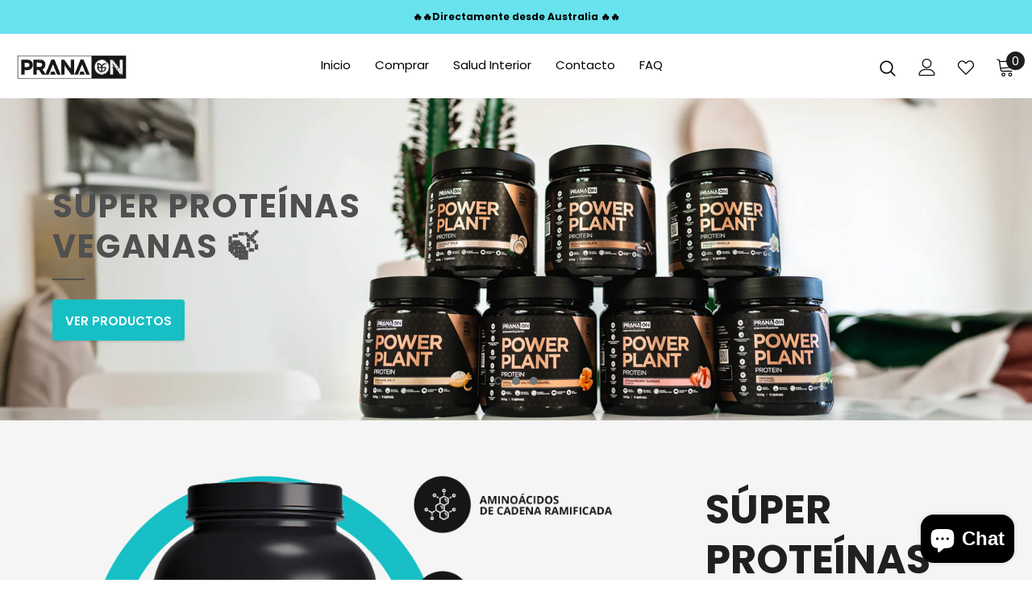

--- FILE ---
content_type: text/html; charset=utf-8
request_url: https://pranaon.cl/
body_size: 43971
content:
  <!doctype html>
<!--[if lt IE 7]><html class="no-js lt-ie9 lt-ie8 lt-ie7" lang="en"> <![endif]-->
<!--[if IE 7]><html class="no-js lt-ie9 lt-ie8" lang="en"> <![endif]-->
<!--[if IE 8]><html class="no-js lt-ie9" lang="en"> <![endif]-->
<!--[if IE 9 ]><html class="ie9 no-js"> <![endif]-->
<!--[if (gt IE 9)|!(IE)]><!--> <html class="no-js"> <!--<![endif]-->
<head>
 <script src="https://cdn.shopifycdn.net/s/files/1/0617/5385/2157/t/1/assets/zs_pub_translate_main.js"></script>

  <!-- Global site tag (gtag.js) - Google Analytics -->
<script async src="https://www.googletagmanager.com/gtag/js?id=G-J4GMY925BS"></script>
<script>
  window.dataLayer = window.dataLayer || [];
  function gtag(){dataLayer.push(arguments);}
  gtag('js', new Date());

  gtag('config', 'G-J4GMY925BS');
</script>
  <!-- Google tag (gtag.js) -->
<script async src="https://www.googletagmanager.com/gtag/js?id=AW-770409957"></script>
<script>
  window.dataLayer = window.dataLayer || [];
  function gtag(){dataLayer.push(arguments);}
  gtag('js', new Date());

  gtag('config', 'AW-770409957');
</script>
  <!-- Google Tag Manager -->
<script>(function(w,d,s,l,i){w[l]=w[l]||[];w[l].push({'gtm.start':
new Date().getTime(),event:'gtm.js'});var f=d.getElementsByTagName(s)[0],
j=d.createElement(s),dl=l!='dataLayer'?'&l='+l:'';j.async=true;j.src=
'https://www.googletagmanager.com/gtm.js?id='+i+dl;f.parentNode.insertBefore(j,f);
})(window,document,'script','dataLayer','GTM-WF982ZQ');</script>
<!-- End Google Tag Manager -->
<!-- END Global site tag (gtag.js) - Google Analytics -->
  
<!-- FACEBOOK PIXEL -->
  <meta name="facebook-domain-verification" content="tik4xaikt7gl0pbj0jbr8x0stdz7ma" />
<!-- END FACEBOOK PIXEL -->
  
  



  <!-- Basic page needs ================================================== -->
  <meta charset="utf-8">
  <meta http-equiv="X-UA-Compatible" content="IE=edge,chrome=1">
	
  <!-- Title and description ================================================== -->
   
  <title>
    PRANA ON - Superalimentos, Barritas y Proteínas Veganas Australianas
    
    

     &ndash; 
    Prana On Chile
    
  </title>
  

  
  <meta name="description" content="PRANA ON es el hogar de las mejores proteínas en polvo veganas que incluyen ingredientes orgánicos y naturales. Visítanos ahora para conocer la mejor gama de suplementos y proteínas vegetales. Todos nuestros envases de proteínas veganas son fabricados de materiales reciclados. #PoweredByPlants">
  

  <!-- Product meta ================================================== -->
  

  <meta property="og:url" content="https://pranaon.cl/">
  <meta property="og:site_name" content="Prana On Chile">
  <!-- /snippets/twitter-card.liquid -->









  <!-- Helpers ================================================== -->
  <link rel="canonical" href="https://pranaon.cl/">
  <link canonical-shop-url="https://pranaon.cl/">
  <meta name="viewport" content="width=device-width,initial-scale=1">
  <link rel="preload" href="//pranaon.cl/cdn/shop/t/2/assets/vendor.min.css?v=72559489221033970801645210739" as="style">
  <link rel="preload" href="//pranaon.cl/cdn/shop/t/2/assets/theme-styles.css?v=88011717711866192301645586205" as="style">
  <link rel="preload" href="//pranaon.cl/cdn/shop/t/2/assets/theme-styles-responsive.css?v=66842175272343153281645210788" as="style">
  <link rel="preload" href="//pranaon.cl/cdn/shop/t/2/assets/theme-settings.css?v=54857101826021798341645626439" as="style">
  <link rel="preload" href="//pranaon.cl/cdn/shop/t/2/assets/header-05.css?v=180687859257110468381645210719" as="style">
  <link rel="preload" href="//pranaon.cl/cdn/shop/t/2/assets/header-06.css?v=18964610710003997541645210719" as="style">
  <link rel="preload" href="//pranaon.cl/cdn/shop/t/2/assets/header-07.css?v=100353581849455261521645210720" as="style">
  <link rel="preload" href="//pranaon.cl/cdn/shop/t/2/assets/header-08.css?v=167126704788912764851645210720" as="style">
  <link rel="preload" href="//pranaon.cl/cdn/shop/t/2/assets/footer-06.css?v=132629616272968652451645210711" as="style">
  <link rel="preload" href="//pranaon.cl/cdn/shop/t/2/assets/footer-07.css?v=19457261069086938391645210711" as="style">
  <link rel="preload" href="//pranaon.cl/cdn/shop/t/2/assets/footer-08.css?v=17161311055609253561645210712" as="style">
  <link rel="preload" href="//pranaon.cl/cdn/shop/t/2/assets/footer-09.css?v=31723816694365087181645210712" as="style">
  <link rel="preload" href="//pranaon.cl/cdn/shop/t/2/assets/product-skin.css?v=86030726725359264551645210734" as="style">
  <link rel="preload" href="//pranaon.cl/cdn/shop/t/2/assets/layout_style_1170.css?v=175837568721092489071645210726" as="style">
  <link rel="preload" href="//pranaon.cl/cdn/shop/t/2/assets/layout_style_fullwidth.css?v=139908533630461757151645210727" as="style">
  <link rel="preload" href="//pranaon.cl/cdn/shop/t/2/assets/layout_style_flower.css?v=46301794337413993831645210727" as="style">
  <link rel="preload" href="//pranaon.cl/cdn/shop/t/2/assets/layout_style_suppermarket.css?v=128954938120041481171645210728" as="style">
  <link rel="preload" href="//pranaon.cl/cdn/shop/t/2/assets/layout_style_surfup.css?v=6333508663724808751645210728" as="style">
  <link rel="preload" href="//pranaon.cl/cdn/shop/t/2/assets/product-supermarket.css?v=171093545267327271411645210735" as="style">
  <link rel="preload" href="//pranaon.cl/cdn/shop/t/2/assets/jquery.min.js?v=56888366816115934351645210725" as="script">

  <!-- Favicon -->
  
  <link rel="shortcut icon" href="//pranaon.cl/cdn/shop/files/favicon-prana_32x32.png?v=1647536632" type="image/png">
  
  
  <!-- Styles -->
  <style>
    
@import url('https://fonts.googleapis.com/css?family=Poppins:300,300i,400,400i,500,500i,600,600i,700,700i,800,800i&display=swap');
			    

          
			        
          
    
    :root {
      --font_size: 15px;
      --font_size_minus1: 14px;
      --font_size_minus2: 13px;
      --font_size_minus3: 12px;
      --font_size_minus4: 11px;
      --font_size_plus1: 16px;
      --font_size_plus2: 17px;
      --font_size_plus3: 18px;
      --font_size_plus4: 19px;
      --font_size_plus5: 20px;
      --font_size_plus6: 21px;
      --font_size_plus7: 22px;
      --font_size_plus8: 23px;
      --font_size_plus9: 24px;
      --font_size_plus10: 25px;
      --font_size_plus11: 26px;
      --font_size_plus12: 27px;
      --font_size_plus13: 28px;
      --font_size_plus14: 29px;
      --font_size_plus15: 30px;
      --font_size_plus16: 31px;
      --font_size_plus18: 33px;
      --font_size_plus21: 36px;
      --font_size_plus22: 37px;
      --font_size_plus23: 38px;
      --font_size_plus24: 39px;
      --font_size_plus29: 44px;
      --font_size_plus33: 48px;
      --font_size_plus34: 49px;

	  --fonts_name: Poppins;
	  --fonts_name_2: Poppins;

      /* Color */
      --body_bg: #ffffff;
      --body_color: #000000;
      --link_color: #17bfc5;
      --link_color_hover: #000000;

      /* Breadcrumb */
      --breadcrumb_color : #787878;
      --breadcrumb_text_transform : capitalize;

      /* Header and Title */
      --page_title_font_size: 20px;
      --page_title_font_size_minus4: 16px;
      --page_title_font_size_minus6: 14px;
      --page_title_font_size_plus5: 25px;
      --page_title_color: #202020;
      --page_title_text_align : center;

      /* Product  */
      --product_name_font_size: 16px;
      --product_name_line_height: 26px;
      --product_text_transform: capitalize;
      --product_name_font_weight: 500;
      --product_name_text_align: left;
      --product_vendor_text_transform: none;
      --product_vendor_font_weight: 400;
      --product_vendor_font_size: 20px;

      --color_title_pr: #000000;
      --color_title_pr_hover: #17bfc5;
      --color_vendor : #787878;
      --sale_text : #ffffff;
      --bg_sale : #e85342;
      --custom_label_text : #000000;
      --custom_label_bg : #f7c662;
      --bundle_label_text : #ffffff;
      --bundle_label_bg : #1e1e1e;
      --new_label_text : #ffffff;
      --new_label_bg : #17bfc5;
      --new_label_border : #17bfc5;
      --sold_out_text : #ffffff;
      --bg_sold_out : #c1c1c1;
      --color_price: #000000;
      --color_price_sale: #dd5350;
      --color_compare_price: #969696;
      --color_compare_product: #ffffff;
      
        
        --color_quick_view: rgba(32, 32, 32, 0.7);
        --bg_quick_view: rgba(255, 255, 255, 0.8);
        
      
      --border_quick_view: transparent;
      --color_wishlist: #0e0e0e;
      --bg_wishlist: #f5f5f5;
      --border_wishlist: transparent;
      --bg_wishlist_active: #ffe5e5;

      /* Button 1 */
      --background_1: #17bfc5;
      --color_1 : #000000;
      --border_1 : #17bfc5;

      /* Button 2 */
      --background_2: #ffffff;
      --color_2 : #000000;
      --border_2 : #000000;

      /* Button 3 */
      --background_3: #202020;
      --color_3 : #ffffff;
      --border_3 : #202020;

      /* Button Add To Cart */
      --color_add_to_cart : #fff;
      --border_add_to_cart : #000;
      --background_add_to_cart : #000;

      --color_add_to_cart_hover : #000;
      --border_add_to_cart_hover : #000;
      --background_add_to_cart_hover : #fff;


      /* Button */
      
        --button_font_family: Poppins;
      
      --button_font_size: px;
      --button_font_weight: ;
      --button_border_radius: px;
      --button_border_width: px;
      --button_border_style: ;
      --button_text_align: ;
      --button_text_transform: ;
      --button_letter_spacing: ;
      --button_padding_top: px;
      --button_padding_bottom: px;
      --button_padding_left: px;
      --button_padding_right: px;

      

      /* Border Color */
      --border_widget_title : #e0e0e0;
      --border_color_1 : #ebebeb;
      --border_color_2: #e7e7e7;
      --border_page_title: #eaeaea;
      --border_input: #cbcbcb;
      --border_checkbox: #d0d0d0;
      --border_dropdown: #dadada;
      --border_bt_sidebar : #f6f6f6;
      --color_icon_drop: #6b6b6b;

      
          --color_ipt: #3c3c3c;
        

      
      --color_slick_arrow: #000000;
      --color_border_slick_arrow: #505050;
      --color_bg_slick_arrow: #ffffff;
      

      /*color Mobile*/

      --color_menu_mb: #202020;
      --color_menu_level3: #3c3c3c;

      /* Mixin ================= */
      
          --padding_btn: 14px 15px 12px !important;
          --padding_btn_bundle: 14px 15px 12px;
          --padding_btn_qv_add_to_cart: 14px 15px 12px;
          --font_size_btn: var(--font_size);
          --letter_spacing_btn: 0;
      

      
      
          --color-price-box: var(--color_compare_price);
      

      --color_review: #fac325;
      --color_review_empty: #cccccc;

      --border-product-image: #e6e6e6;

      
      --border-radius-17: 17px;
      --border-radius-50: 50%;
      
    }
</style>
  <link href="//pranaon.cl/cdn/shop/t/2/assets/vendor.min.css?v=72559489221033970801645210739" rel="stylesheet" type="text/css" media="all" />
<link href="//pranaon.cl/cdn/shop/t/2/assets/theme-styles.css?v=88011717711866192301645586205" rel="stylesheet" type="text/css" media="all" />
<link href="//pranaon.cl/cdn/shop/t/2/assets/theme-styles-responsive.css?v=66842175272343153281645210788" rel="stylesheet" type="text/css" media="all" />
<link href="//pranaon.cl/cdn/shop/t/2/assets/theme-settings.css?v=54857101826021798341645626439" rel="stylesheet" type="text/css" media="all" />





















	<link href="//pranaon.cl/cdn/shop/t/2/assets/product-skin.css?v=86030726725359264551645210734" rel="stylesheet" type="text/css" media="all" />















	<link href="//pranaon.cl/cdn/shop/t/2/assets/layout_style_surfup.css?v=6333508663724808751645210728" rel="stylesheet" type="text/css" media="all" />


  
   <!-- Scripts -->
  <script src="//pranaon.cl/cdn/shop/t/2/assets/jquery.min.js?v=56888366816115934351645210725" type="text/javascript"></script>
<script src="//pranaon.cl/cdn/shop/t/2/assets/jquery-cookie.min.js?v=72365755745404048181645210724" type="text/javascript"></script>
<script src="//pranaon.cl/cdn/shop/t/2/assets/lazysizes.min.js?v=84414966064882348651645210729" type="text/javascript"></script>

<script>
  	window.lazySizesConfig = window.lazySizesConfig || {};
    lazySizesConfig.loadMode = 1;
    window.lazySizesConfig.init = false;
    lazySizes.init();
  
    window.ajax_cart = "upsell";
    window.money_format = "${{amount_no_decimals}}";//"${{amount_no_decimals}} CLP";
    window.shop_currency = "CLP";
    window.show_multiple_currencies = false;
    window.use_color_swatch = true;
    window.product_variant_name = false;
        window.color_swatch_style = "normal";
    window.enable_sidebar_multiple_choice = true;
    window.file_url = "//pranaon.cl/cdn/shop/files/?v=267";
    window.asset_url = "";
    window.router = "";
    window.swatch_recently = "color";
    window.label_sale = "discount_sale";
    window.layout_style = "layout_style_surfup";
    window.layout_home = "";
    window.product_style = "skin_1";
    window.category_style = "no_sidebar";
    window.layout_body = "default";
        
    window.inventory_text = {
        in_stock: "En stock",
        many_in_stock: "Muuuchos en stock",
        out_of_stock: "Sin stock",
        add_to_cart: "Comprar",
        add_all_to_cart: "Añadir todos al carro",
        sold_out: "Agotado",
        select_options : "Seleccionar Opción",
        unavailable: "No disponible",
        view_all_collection: "Ver todo",
        no_more_product: "No más productos",
        show_options: "Mostrar Variantes",
        hide_options: "Esconder Variantes",
        adding : "Añadiendo",
        thank_you : "Gracias :)",
        add_more : "Añadir Más",
        cart_feedback : "Añadido",
        add_wishlist : "Añadir a la Lista de deseos",
        remove_wishlist : "Eliminar de mi lista de deseos",
        add_wishlist_1 : "Añadir a mi lista de deseos",
        remove_wishlist_1 : "Eliminar de mi lista de deseos",
        previous: "Prev",
        next: "Sig",
      	pre_order : "Pre ordenar",
        hotStock: "Apúrate!!! Solo quedan [inventory] disponibles",
        view_more: "Ver todo",
        view_less : "Ver menos",
        show_more: "Mostrar más",
        show_less : "Mostrar menos",
        days : "Días",
        hours : "Horas",
        mins : "Minutos",
        secs : "Segundos",

        customlabel: "Etiqueta ",
        newlabel: "Nuevo",
        salelabel: "En Descuento",
        soldoutlabel: "Agotado",
        bundlelabel: "PACK",

        message_compare : "Debes seleccionar al menos 2 opciones para comparar",
        message_iscart : "fue añadido a tu carro de compra",

        add_compare : "Añadir para comparar",
        remove_compare : "Eliminar comparación",
        remove: "Quitar",
        warning_quantity: "Cantidad máxima",
    };
    window.multi_lang = false;
    window.infinity_scroll_feature = true;
    window.newsletter_popup = false;
    window.hidden_newsletter = false;
    window.option_ptoduct1 = "size";
    window.option_ptoduct2 = "color";
    window.option_ptoduct3 = "option 3"

    /* Free Shipping Message */
    window.free_shipping_color1 = "#f44336";  
    window.free_shipping_color2 = "#ff9800";
    window.free_shipping_color3 = "#69c69c";
    window.free_shipping_price = 800;
    window.free_shipping_text = {
        free_shipping_message_1: "Calificas para envío GRATUITO",
        free_shipping_message_2:"Solo",
        free_shipping_message_3: "lejos de",
        free_shipping_message_4: "Delivery Gratis",
        free_shipping_1: "Gratis",
        free_shipping_2: "TBD",
    }

</script>

  <!-- Header hook for plugins ================================ -->
  <!-- starapps_scripts_start -->
<!-- This code is automatically managed by StarApps Studio -->
<!-- Please contact support@starapps.studio for any help -->
<script type="text/javascript" src="https://bcdn.starapps.studio/apps/vdk/pranaonshop/script-1649700568.js?shop=pranaonshop.myshopify.com" async></script>
<!-- starapps_scripts_end -->
<script>window.performance && window.performance.mark && window.performance.mark('shopify.content_for_header.start');</script><meta name="facebook-domain-verification" content="tik4xaikt7gl0pbj0jbr8x0stdz7ma">
<meta name="google-site-verification" content="sgMhZt94RuiHMod4RlHHcfYGqTBfRFicGWj8kgbv90Q">
<meta id="shopify-digital-wallet" name="shopify-digital-wallet" content="/56155078729/digital_wallets/dialog">
<script async="async" src="/checkouts/internal/preloads.js?locale=es-CL"></script>
<script id="shopify-features" type="application/json">{"accessToken":"1e7ffcb1775d71a3ec4fcc53246f67e2","betas":["rich-media-storefront-analytics"],"domain":"pranaon.cl","predictiveSearch":true,"shopId":56155078729,"locale":"es"}</script>
<script>var Shopify = Shopify || {};
Shopify.shop = "pranaonshop.myshopify.com";
Shopify.locale = "es";
Shopify.currency = {"active":"CLP","rate":"1.0"};
Shopify.country = "CL";
Shopify.theme = {"name":"Ella-5.0.9-sections-ready","id":121878839369,"schema_name":"Ella","schema_version":"5.0.9","theme_store_id":null,"role":"main"};
Shopify.theme.handle = "null";
Shopify.theme.style = {"id":null,"handle":null};
Shopify.cdnHost = "pranaon.cl/cdn";
Shopify.routes = Shopify.routes || {};
Shopify.routes.root = "/";</script>
<script type="module">!function(o){(o.Shopify=o.Shopify||{}).modules=!0}(window);</script>
<script>!function(o){function n(){var o=[];function n(){o.push(Array.prototype.slice.apply(arguments))}return n.q=o,n}var t=o.Shopify=o.Shopify||{};t.loadFeatures=n(),t.autoloadFeatures=n()}(window);</script>
<script id="shop-js-analytics" type="application/json">{"pageType":"index"}</script>
<script defer="defer" async type="module" src="//pranaon.cl/cdn/shopifycloud/shop-js/modules/v2/client.init-shop-cart-sync_2Gr3Q33f.es.esm.js"></script>
<script defer="defer" async type="module" src="//pranaon.cl/cdn/shopifycloud/shop-js/modules/v2/chunk.common_noJfOIa7.esm.js"></script>
<script defer="defer" async type="module" src="//pranaon.cl/cdn/shopifycloud/shop-js/modules/v2/chunk.modal_Deo2FJQo.esm.js"></script>
<script type="module">
  await import("//pranaon.cl/cdn/shopifycloud/shop-js/modules/v2/client.init-shop-cart-sync_2Gr3Q33f.es.esm.js");
await import("//pranaon.cl/cdn/shopifycloud/shop-js/modules/v2/chunk.common_noJfOIa7.esm.js");
await import("//pranaon.cl/cdn/shopifycloud/shop-js/modules/v2/chunk.modal_Deo2FJQo.esm.js");

  window.Shopify.SignInWithShop?.initShopCartSync?.({"fedCMEnabled":true,"windoidEnabled":true});

</script>
<script>(function() {
  var isLoaded = false;
  function asyncLoad() {
    if (isLoaded) return;
    isLoaded = true;
    var urls = ["\/\/cdn.shopify.com\/proxy\/04e2530883e81ec153ca09a758f29562f121ec9d294b14e167ecbd7997be16d6\/variant-description.herokuapp.com\/scripts\/variant-description-app.js?shop=pranaonshop.myshopify.com\u0026sp-cache-control=cHVibGljLCBtYXgtYWdlPTkwMA"];
    for (var i = 0; i < urls.length; i++) {
      var s = document.createElement('script');
      s.type = 'text/javascript';
      s.async = true;
      s.src = urls[i];
      var x = document.getElementsByTagName('script')[0];
      x.parentNode.insertBefore(s, x);
    }
  };
  if(window.attachEvent) {
    window.attachEvent('onload', asyncLoad);
  } else {
    window.addEventListener('load', asyncLoad, false);
  }
})();</script>
<script id="__st">var __st={"a":56155078729,"offset":-10800,"reqid":"d8dd4c78-5c9b-423d-bb05-82e97b0bb312-1769075582","pageurl":"pranaon.cl\/","u":"576c44c35eba","p":"home"};</script>
<script>window.ShopifyPaypalV4VisibilityTracking = true;</script>
<script id="captcha-bootstrap">!function(){'use strict';const t='contact',e='account',n='new_comment',o=[[t,t],['blogs',n],['comments',n],[t,'customer']],c=[[e,'customer_login'],[e,'guest_login'],[e,'recover_customer_password'],[e,'create_customer']],r=t=>t.map((([t,e])=>`form[action*='/${t}']:not([data-nocaptcha='true']) input[name='form_type'][value='${e}']`)).join(','),a=t=>()=>t?[...document.querySelectorAll(t)].map((t=>t.form)):[];function s(){const t=[...o],e=r(t);return a(e)}const i='password',u='form_key',d=['recaptcha-v3-token','g-recaptcha-response','h-captcha-response',i],f=()=>{try{return window.sessionStorage}catch{return}},m='__shopify_v',_=t=>t.elements[u];function p(t,e,n=!1){try{const o=window.sessionStorage,c=JSON.parse(o.getItem(e)),{data:r}=function(t){const{data:e,action:n}=t;return t[m]||n?{data:e,action:n}:{data:t,action:n}}(c);for(const[e,n]of Object.entries(r))t.elements[e]&&(t.elements[e].value=n);n&&o.removeItem(e)}catch(o){console.error('form repopulation failed',{error:o})}}const l='form_type',E='cptcha';function T(t){t.dataset[E]=!0}const w=window,h=w.document,L='Shopify',v='ce_forms',y='captcha';let A=!1;((t,e)=>{const n=(g='f06e6c50-85a8-45c8-87d0-21a2b65856fe',I='https://cdn.shopify.com/shopifycloud/storefront-forms-hcaptcha/ce_storefront_forms_captcha_hcaptcha.v1.5.2.iife.js',D={infoText:'Protegido por hCaptcha',privacyText:'Privacidad',termsText:'Términos'},(t,e,n)=>{const o=w[L][v],c=o.bindForm;if(c)return c(t,g,e,D).then(n);var r;o.q.push([[t,g,e,D],n]),r=I,A||(h.body.append(Object.assign(h.createElement('script'),{id:'captcha-provider',async:!0,src:r})),A=!0)});var g,I,D;w[L]=w[L]||{},w[L][v]=w[L][v]||{},w[L][v].q=[],w[L][y]=w[L][y]||{},w[L][y].protect=function(t,e){n(t,void 0,e),T(t)},Object.freeze(w[L][y]),function(t,e,n,w,h,L){const[v,y,A,g]=function(t,e,n){const i=e?o:[],u=t?c:[],d=[...i,...u],f=r(d),m=r(i),_=r(d.filter((([t,e])=>n.includes(e))));return[a(f),a(m),a(_),s()]}(w,h,L),I=t=>{const e=t.target;return e instanceof HTMLFormElement?e:e&&e.form},D=t=>v().includes(t);t.addEventListener('submit',(t=>{const e=I(t);if(!e)return;const n=D(e)&&!e.dataset.hcaptchaBound&&!e.dataset.recaptchaBound,o=_(e),c=g().includes(e)&&(!o||!o.value);(n||c)&&t.preventDefault(),c&&!n&&(function(t){try{if(!f())return;!function(t){const e=f();if(!e)return;const n=_(t);if(!n)return;const o=n.value;o&&e.removeItem(o)}(t);const e=Array.from(Array(32),(()=>Math.random().toString(36)[2])).join('');!function(t,e){_(t)||t.append(Object.assign(document.createElement('input'),{type:'hidden',name:u})),t.elements[u].value=e}(t,e),function(t,e){const n=f();if(!n)return;const o=[...t.querySelectorAll(`input[type='${i}']`)].map((({name:t})=>t)),c=[...d,...o],r={};for(const[a,s]of new FormData(t).entries())c.includes(a)||(r[a]=s);n.setItem(e,JSON.stringify({[m]:1,action:t.action,data:r}))}(t,e)}catch(e){console.error('failed to persist form',e)}}(e),e.submit())}));const S=(t,e)=>{t&&!t.dataset[E]&&(n(t,e.some((e=>e===t))),T(t))};for(const o of['focusin','change'])t.addEventListener(o,(t=>{const e=I(t);D(e)&&S(e,y())}));const B=e.get('form_key'),M=e.get(l),P=B&&M;t.addEventListener('DOMContentLoaded',(()=>{const t=y();if(P)for(const e of t)e.elements[l].value===M&&p(e,B);[...new Set([...A(),...v().filter((t=>'true'===t.dataset.shopifyCaptcha))])].forEach((e=>S(e,t)))}))}(h,new URLSearchParams(w.location.search),n,t,e,['guest_login'])})(!0,!0)}();</script>
<script integrity="sha256-4kQ18oKyAcykRKYeNunJcIwy7WH5gtpwJnB7kiuLZ1E=" data-source-attribution="shopify.loadfeatures" defer="defer" src="//pranaon.cl/cdn/shopifycloud/storefront/assets/storefront/load_feature-a0a9edcb.js" crossorigin="anonymous"></script>
<script data-source-attribution="shopify.dynamic_checkout.dynamic.init">var Shopify=Shopify||{};Shopify.PaymentButton=Shopify.PaymentButton||{isStorefrontPortableWallets:!0,init:function(){window.Shopify.PaymentButton.init=function(){};var t=document.createElement("script");t.src="https://pranaon.cl/cdn/shopifycloud/portable-wallets/latest/portable-wallets.es.js",t.type="module",document.head.appendChild(t)}};
</script>
<script data-source-attribution="shopify.dynamic_checkout.buyer_consent">
  function portableWalletsHideBuyerConsent(e){var t=document.getElementById("shopify-buyer-consent"),n=document.getElementById("shopify-subscription-policy-button");t&&n&&(t.classList.add("hidden"),t.setAttribute("aria-hidden","true"),n.removeEventListener("click",e))}function portableWalletsShowBuyerConsent(e){var t=document.getElementById("shopify-buyer-consent"),n=document.getElementById("shopify-subscription-policy-button");t&&n&&(t.classList.remove("hidden"),t.removeAttribute("aria-hidden"),n.addEventListener("click",e))}window.Shopify?.PaymentButton&&(window.Shopify.PaymentButton.hideBuyerConsent=portableWalletsHideBuyerConsent,window.Shopify.PaymentButton.showBuyerConsent=portableWalletsShowBuyerConsent);
</script>
<script data-source-attribution="shopify.dynamic_checkout.cart.bootstrap">document.addEventListener("DOMContentLoaded",(function(){function t(){return document.querySelector("shopify-accelerated-checkout-cart, shopify-accelerated-checkout")}if(t())Shopify.PaymentButton.init();else{new MutationObserver((function(e,n){t()&&(Shopify.PaymentButton.init(),n.disconnect())})).observe(document.body,{childList:!0,subtree:!0})}}));
</script>

<script>window.performance && window.performance.mark && window.performance.mark('shopify.content_for_header.end');</script>

  <!--[if lt IE 9]>
  <script src="//html5shiv.googlecode.com/svn/trunk/html5.js" type="text/javascript"></script>
  <![endif]-->

  
  
  

  <script>

    Shopify.productOptionsMap = {};
    Shopify.quickViewOptionsMap = {};

    Shopify.updateOptionsInSelector = function(selectorIndex, wrapperSlt) {
        Shopify.optionsMap = wrapperSlt === '.product' ? Shopify.productOptionsMap : Shopify.quickViewOptionsMap;

        switch (selectorIndex) {
            case 0:
                var key = 'root';
                var selector = $(wrapperSlt + ' .single-option-selector:eq(0)');
                break;
            case 1:
                var key = $(wrapperSlt + ' .single-option-selector:eq(0)').val();
                var selector = $(wrapperSlt + ' .single-option-selector:eq(1)');
                break;
            case 2:
                var key = $(wrapperSlt + ' .single-option-selector:eq(0)').val();
                key += ' / ' + $(wrapperSlt + ' .single-option-selector:eq(1)').val();
                var selector = $(wrapperSlt + ' .single-option-selector:eq(2)');
        }

        var initialValue = selector.val();
        selector.empty();

        var availableOptions = Shopify.optionsMap[key];

        if (availableOptions && availableOptions.length) {
            for (var i = 0; i < availableOptions.length; i++) {
                var option = availableOptions[i].replace('-sold-out','');
                var newOption = $('<option></option>').val(option).html(option);

                selector.append(newOption);
            }

            $(wrapperSlt + ' .swatch[data-option-index="' + selectorIndex + '"] .swatch-element').each(function() {
                // debugger;
                if ($.inArray($(this).attr('data-value'), availableOptions) !== -1) {
                    $(this).addClass('available').removeClass('soldout').find(':radio').prop('disabled',false).prop('checked',true);
                }
                else {
                    if ($.inArray($(this).attr('data-value') + '-sold-out', availableOptions) !== -1) {
                        $(this).addClass('available').addClass('soldout').find(':radio').prop('disabled',false).prop('checked',true);
                    } else {
                        $(this).removeClass('available').addClass('soldout').find(':radio').prop('disabled',true).prop('checked',false);
                    }
                    
                }
            });

            if ($.inArray(initialValue, availableOptions) !== -1) {
                selector.val(initialValue);
            }

            selector.trigger('change');
        };
    };

    Shopify.linkOptionSelectors = function(product, wrapperSlt, check) {
        // Building our mapping object.
        Shopify.optionsMap = wrapperSlt === '.product' ? Shopify.productOptionsMap : Shopify.quickViewOptionsMap;
        var arr_1= [],
            arr_2= [],
            arr_3= [];

        Shopify.optionsMap['root'] == [];
        for (var i = 0; i < product.variants.length; i++) {
            var variant = product.variants[i];
            if (variant) {
                var key1 = variant.option1;
                var key2 = variant.option1 + ' / ' + variant.option2;
                Shopify.optionsMap[key1] = [];
                Shopify.optionsMap[key2] = [];
            }
        }
        for (var i = 0; i < product.variants.length; i++) {
            var variant = product.variants[i];
            if (variant) {
                if (window.use_color_swatch) {
                    if (variant.available) {
                        // Gathering values for the 1st drop-down.
                        Shopify.optionsMap['root'] = Shopify.optionsMap['root'] || [];

                        // if ($.inArray(variant.option1 + '-sold-out', Shopify.optionsMap['root']) !== -1) {
                        //     Shopify.optionsMap['root'].pop();
                        // } 

                        arr_1.push(variant.option1);
                        arr_1 = $.unique(arr_1);

                        Shopify.optionsMap['root'].push(variant.option1);

                        Shopify.optionsMap['root'] = Shopify.uniq(Shopify.optionsMap['root']);

                        // Gathering values for the 2nd drop-down.
                        if (product.options.length > 1) {
                        var key = variant.option1;
                            Shopify.optionsMap[key] = Shopify.optionsMap[key] || [];
                            // if ($.inArray(variant.option2 + '-sold-out', Shopify.optionsMap[key]) !== -1) {
                            //     Shopify.optionsMap[key].pop();
                            // } 
                            Shopify.optionsMap[key].push(variant.option2);
                            if ($.inArray(variant.option2, arr_2) === -1) {
                                arr_2.push(variant.option2);
                                arr_2 = $.unique(arr_2);
                            }
                            Shopify.optionsMap[key] = Shopify.uniq(Shopify.optionsMap[key]);
                        }

                        // Gathering values for the 3rd drop-down.
                        if (product.options.length === 3) {
                            var key = variant.option1 + ' / ' + variant.option2;
                            Shopify.optionsMap[key] = Shopify.optionsMap[key] || [];
                            Shopify.optionsMap[key].push(variant.option3);

                            if ($.inArray(variant.option3, arr_3) === -1) {
                                arr_3.push(variant.option3);
                                arr_3 = $.unique(arr_3);
                            }
                            
                            Shopify.optionsMap[key] = Shopify.uniq(Shopify.optionsMap[key]);
                        }
                    } else {
                        // Gathering values for the 1st drop-down.
                        Shopify.optionsMap['root'] = Shopify.optionsMap['root'] || [];
                        if ($.inArray(variant.option1, arr_1) === -1) {
                            Shopify.optionsMap['root'].push(variant.option1 + '-sold-out');
                        }
                        
                        Shopify.optionsMap['root'] = Shopify.uniq(Shopify.optionsMap['root']);

                        // Gathering values for the 2nd drop-down.
                        if (product.options.length > 1) {
                            var key = variant.option1;
                            Shopify.optionsMap[key] = Shopify.optionsMap[key] || [];
                            // Shopify.optionsMap[key].push(variant.option2);

                            // if ($.inArray(variant.option2, arr_2) === -1) {
                                Shopify.optionsMap[key].push(variant.option2 + '-sold-out');
                            // }
                            
                            Shopify.optionsMap[key] = Shopify.uniq(Shopify.optionsMap[key]);
                        }

                        // Gathering values for the 3rd drop-down.
                        if (product.options.length === 3) {
                            var key = variant.option1 + ' / ' + variant.option2;
                            Shopify.optionsMap[key] = Shopify.optionsMap[key] || [];
//                             if ($.inArray(variant.option3, arr_3) === -1) {
                                Shopify.optionsMap[key].push(variant.option3 + '-sold-out');
//                             }
                            Shopify.optionsMap[key] = Shopify.uniq(Shopify.optionsMap[key]);
                        }

                    }
                } else {
                    // Gathering values for the 1st drop-down.
                    if (check) {
                        if (variant.available) {
                            Shopify.optionsMap['root'] = Shopify.optionsMap['root'] || [];
                            Shopify.optionsMap['root'].push(variant.option1);
                            Shopify.optionsMap['root'] = Shopify.uniq(Shopify.optionsMap['root']);

                            // Gathering values for the 2nd drop-down.
                            if (product.options.length > 1) {
                            var key = variant.option1;
                                Shopify.optionsMap[key] = Shopify.optionsMap[key] || [];
                                Shopify.optionsMap[key].push(variant.option2);
                                Shopify.optionsMap[key] = Shopify.uniq(Shopify.optionsMap[key]);
                            }

                            // Gathering values for the 3rd drop-down.
                            if (product.options.length === 3) {
                                var key = variant.option1 + ' / ' + variant.option2;
                                Shopify.optionsMap[key] = Shopify.optionsMap[key] || [];
                                Shopify.optionsMap[key].push(variant.option3);
                                Shopify.optionsMap[key] = Shopify.uniq(Shopify.optionsMap[key]);
                            }
                        }
                    } else {
                        Shopify.optionsMap['root'] = Shopify.optionsMap['root'] || [];

                        Shopify.optionsMap['root'].push(variant.option1);
                        Shopify.optionsMap['root'] = Shopify.uniq(Shopify.optionsMap['root']);

                        // Gathering values for the 2nd drop-down.
                        if (product.options.length > 1) {
                        var key = variant.option1;
                            Shopify.optionsMap[key] = Shopify.optionsMap[key] || [];
                            Shopify.optionsMap[key].push(variant.option2);
                            Shopify.optionsMap[key] = Shopify.uniq(Shopify.optionsMap[key]);
                        }

                        // Gathering values for the 3rd drop-down.
                        if (product.options.length === 3) {
                            var key = variant.option1 + ' / ' + variant.option2;
                            Shopify.optionsMap[key] = Shopify.optionsMap[key] || [];
                            Shopify.optionsMap[key].push(variant.option3);
                            Shopify.optionsMap[key] = Shopify.uniq(Shopify.optionsMap[key]);
                        }
                    }
                    
                }
            }
        };

        // Update options right away.
        Shopify.updateOptionsInSelector(0, wrapperSlt);

        if (product.options.length > 1) Shopify.updateOptionsInSelector(1, wrapperSlt);
        if (product.options.length === 3) Shopify.updateOptionsInSelector(2, wrapperSlt);

        // When there is an update in the first dropdown.
        $(wrapperSlt + " .single-option-selector:eq(0)").change(function() {
            Shopify.updateOptionsInSelector(1, wrapperSlt);
            if (product.options.length === 3) Shopify.updateOptionsInSelector(2, wrapperSlt);
            return true;
        });

        // When there is an update in the second dropdown.
        $(wrapperSlt + " .single-option-selector:eq(1)").change(function() {
            if (product.options.length === 3) Shopify.updateOptionsInSelector(2, wrapperSlt);
            return true;
        });
    };
</script>
  

 <link href="//pranaon.cl/cdn/shop/t/2/assets/customized-styles.css?v=10064704163899859601647544206" rel="stylesheet" type="text/css" media="all" />  
    
    
    
    
    











 
<script>window.is_hulkpo_installed=false</script><!-- BEGIN app block: shopify://apps/seowill-seoant-ai-seo/blocks/seoant-core/8e57283b-dcb0-4f7b-a947-fb5c57a0d59d -->
<!--SEOAnt Core By SEOAnt Teams, v0.1.6 START -->







<!-- SON-LD generated By SEOAnt END -->



<!-- Start : SEOAnt BrokenLink Redirect --><script type="text/javascript">
    !function(t){var e={};function r(n){if(e[n])return e[n].exports;var o=e[n]={i:n,l:!1,exports:{}};return t[n].call(o.exports,o,o.exports,r),o.l=!0,o.exports}r.m=t,r.c=e,r.d=function(t,e,n){r.o(t,e)||Object.defineProperty(t,e,{enumerable:!0,get:n})},r.r=function(t){"undefined"!==typeof Symbol&&Symbol.toStringTag&&Object.defineProperty(t,Symbol.toStringTag,{value:"Module"}),Object.defineProperty(t,"__esModule",{value:!0})},r.t=function(t,e){if(1&e&&(t=r(t)),8&e)return t;if(4&e&&"object"===typeof t&&t&&t.__esModule)return t;var n=Object.create(null);if(r.r(n),Object.defineProperty(n,"default",{enumerable:!0,value:t}),2&e&&"string"!=typeof t)for(var o in t)r.d(n,o,function(e){return t[e]}.bind(null,o));return n},r.n=function(t){var e=t&&t.__esModule?function(){return t.default}:function(){return t};return r.d(e,"a",e),e},r.o=function(t,e){return Object.prototype.hasOwnProperty.call(t,e)},r.p="",r(r.s=11)}([function(t,e,r){"use strict";var n=r(2),o=Object.prototype.toString;function i(t){return"[object Array]"===o.call(t)}function a(t){return"undefined"===typeof t}function u(t){return null!==t&&"object"===typeof t}function s(t){return"[object Function]"===o.call(t)}function c(t,e){if(null!==t&&"undefined"!==typeof t)if("object"!==typeof t&&(t=[t]),i(t))for(var r=0,n=t.length;r<n;r++)e.call(null,t[r],r,t);else for(var o in t)Object.prototype.hasOwnProperty.call(t,o)&&e.call(null,t[o],o,t)}t.exports={isArray:i,isArrayBuffer:function(t){return"[object ArrayBuffer]"===o.call(t)},isBuffer:function(t){return null!==t&&!a(t)&&null!==t.constructor&&!a(t.constructor)&&"function"===typeof t.constructor.isBuffer&&t.constructor.isBuffer(t)},isFormData:function(t){return"undefined"!==typeof FormData&&t instanceof FormData},isArrayBufferView:function(t){return"undefined"!==typeof ArrayBuffer&&ArrayBuffer.isView?ArrayBuffer.isView(t):t&&t.buffer&&t.buffer instanceof ArrayBuffer},isString:function(t){return"string"===typeof t},isNumber:function(t){return"number"===typeof t},isObject:u,isUndefined:a,isDate:function(t){return"[object Date]"===o.call(t)},isFile:function(t){return"[object File]"===o.call(t)},isBlob:function(t){return"[object Blob]"===o.call(t)},isFunction:s,isStream:function(t){return u(t)&&s(t.pipe)},isURLSearchParams:function(t){return"undefined"!==typeof URLSearchParams&&t instanceof URLSearchParams},isStandardBrowserEnv:function(){return("undefined"===typeof navigator||"ReactNative"!==navigator.product&&"NativeScript"!==navigator.product&&"NS"!==navigator.product)&&("undefined"!==typeof window&&"undefined"!==typeof document)},forEach:c,merge:function t(){var e={};function r(r,n){"object"===typeof e[n]&&"object"===typeof r?e[n]=t(e[n],r):e[n]=r}for(var n=0,o=arguments.length;n<o;n++)c(arguments[n],r);return e},deepMerge:function t(){var e={};function r(r,n){"object"===typeof e[n]&&"object"===typeof r?e[n]=t(e[n],r):e[n]="object"===typeof r?t({},r):r}for(var n=0,o=arguments.length;n<o;n++)c(arguments[n],r);return e},extend:function(t,e,r){return c(e,(function(e,o){t[o]=r&&"function"===typeof e?n(e,r):e})),t},trim:function(t){return t.replace(/^\s*/,"").replace(/\s*$/,"")}}},function(t,e,r){t.exports=r(12)},function(t,e,r){"use strict";t.exports=function(t,e){return function(){for(var r=new Array(arguments.length),n=0;n<r.length;n++)r[n]=arguments[n];return t.apply(e,r)}}},function(t,e,r){"use strict";var n=r(0);function o(t){return encodeURIComponent(t).replace(/%40/gi,"@").replace(/%3A/gi,":").replace(/%24/g,"$").replace(/%2C/gi,",").replace(/%20/g,"+").replace(/%5B/gi,"[").replace(/%5D/gi,"]")}t.exports=function(t,e,r){if(!e)return t;var i;if(r)i=r(e);else if(n.isURLSearchParams(e))i=e.toString();else{var a=[];n.forEach(e,(function(t,e){null!==t&&"undefined"!==typeof t&&(n.isArray(t)?e+="[]":t=[t],n.forEach(t,(function(t){n.isDate(t)?t=t.toISOString():n.isObject(t)&&(t=JSON.stringify(t)),a.push(o(e)+"="+o(t))})))})),i=a.join("&")}if(i){var u=t.indexOf("#");-1!==u&&(t=t.slice(0,u)),t+=(-1===t.indexOf("?")?"?":"&")+i}return t}},function(t,e,r){"use strict";t.exports=function(t){return!(!t||!t.__CANCEL__)}},function(t,e,r){"use strict";(function(e){var n=r(0),o=r(19),i={"Content-Type":"application/x-www-form-urlencoded"};function a(t,e){!n.isUndefined(t)&&n.isUndefined(t["Content-Type"])&&(t["Content-Type"]=e)}var u={adapter:function(){var t;return("undefined"!==typeof XMLHttpRequest||"undefined"!==typeof e&&"[object process]"===Object.prototype.toString.call(e))&&(t=r(6)),t}(),transformRequest:[function(t,e){return o(e,"Accept"),o(e,"Content-Type"),n.isFormData(t)||n.isArrayBuffer(t)||n.isBuffer(t)||n.isStream(t)||n.isFile(t)||n.isBlob(t)?t:n.isArrayBufferView(t)?t.buffer:n.isURLSearchParams(t)?(a(e,"application/x-www-form-urlencoded;charset=utf-8"),t.toString()):n.isObject(t)?(a(e,"application/json;charset=utf-8"),JSON.stringify(t)):t}],transformResponse:[function(t){if("string"===typeof t)try{t=JSON.parse(t)}catch(e){}return t}],timeout:0,xsrfCookieName:"XSRF-TOKEN",xsrfHeaderName:"X-XSRF-TOKEN",maxContentLength:-1,validateStatus:function(t){return t>=200&&t<300},headers:{common:{Accept:"application/json, text/plain, */*"}}};n.forEach(["delete","get","head"],(function(t){u.headers[t]={}})),n.forEach(["post","put","patch"],(function(t){u.headers[t]=n.merge(i)})),t.exports=u}).call(this,r(18))},function(t,e,r){"use strict";var n=r(0),o=r(20),i=r(3),a=r(22),u=r(25),s=r(26),c=r(7);t.exports=function(t){return new Promise((function(e,f){var l=t.data,p=t.headers;n.isFormData(l)&&delete p["Content-Type"];var h=new XMLHttpRequest;if(t.auth){var d=t.auth.username||"",m=t.auth.password||"";p.Authorization="Basic "+btoa(d+":"+m)}var y=a(t.baseURL,t.url);if(h.open(t.method.toUpperCase(),i(y,t.params,t.paramsSerializer),!0),h.timeout=t.timeout,h.onreadystatechange=function(){if(h&&4===h.readyState&&(0!==h.status||h.responseURL&&0===h.responseURL.indexOf("file:"))){var r="getAllResponseHeaders"in h?u(h.getAllResponseHeaders()):null,n={data:t.responseType&&"text"!==t.responseType?h.response:h.responseText,status:h.status,statusText:h.statusText,headers:r,config:t,request:h};o(e,f,n),h=null}},h.onabort=function(){h&&(f(c("Request aborted",t,"ECONNABORTED",h)),h=null)},h.onerror=function(){f(c("Network Error",t,null,h)),h=null},h.ontimeout=function(){var e="timeout of "+t.timeout+"ms exceeded";t.timeoutErrorMessage&&(e=t.timeoutErrorMessage),f(c(e,t,"ECONNABORTED",h)),h=null},n.isStandardBrowserEnv()){var v=r(27),g=(t.withCredentials||s(y))&&t.xsrfCookieName?v.read(t.xsrfCookieName):void 0;g&&(p[t.xsrfHeaderName]=g)}if("setRequestHeader"in h&&n.forEach(p,(function(t,e){"undefined"===typeof l&&"content-type"===e.toLowerCase()?delete p[e]:h.setRequestHeader(e,t)})),n.isUndefined(t.withCredentials)||(h.withCredentials=!!t.withCredentials),t.responseType)try{h.responseType=t.responseType}catch(w){if("json"!==t.responseType)throw w}"function"===typeof t.onDownloadProgress&&h.addEventListener("progress",t.onDownloadProgress),"function"===typeof t.onUploadProgress&&h.upload&&h.upload.addEventListener("progress",t.onUploadProgress),t.cancelToken&&t.cancelToken.promise.then((function(t){h&&(h.abort(),f(t),h=null)})),void 0===l&&(l=null),h.send(l)}))}},function(t,e,r){"use strict";var n=r(21);t.exports=function(t,e,r,o,i){var a=new Error(t);return n(a,e,r,o,i)}},function(t,e,r){"use strict";var n=r(0);t.exports=function(t,e){e=e||{};var r={},o=["url","method","params","data"],i=["headers","auth","proxy"],a=["baseURL","url","transformRequest","transformResponse","paramsSerializer","timeout","withCredentials","adapter","responseType","xsrfCookieName","xsrfHeaderName","onUploadProgress","onDownloadProgress","maxContentLength","validateStatus","maxRedirects","httpAgent","httpsAgent","cancelToken","socketPath"];n.forEach(o,(function(t){"undefined"!==typeof e[t]&&(r[t]=e[t])})),n.forEach(i,(function(o){n.isObject(e[o])?r[o]=n.deepMerge(t[o],e[o]):"undefined"!==typeof e[o]?r[o]=e[o]:n.isObject(t[o])?r[o]=n.deepMerge(t[o]):"undefined"!==typeof t[o]&&(r[o]=t[o])})),n.forEach(a,(function(n){"undefined"!==typeof e[n]?r[n]=e[n]:"undefined"!==typeof t[n]&&(r[n]=t[n])}));var u=o.concat(i).concat(a),s=Object.keys(e).filter((function(t){return-1===u.indexOf(t)}));return n.forEach(s,(function(n){"undefined"!==typeof e[n]?r[n]=e[n]:"undefined"!==typeof t[n]&&(r[n]=t[n])})),r}},function(t,e,r){"use strict";function n(t){this.message=t}n.prototype.toString=function(){return"Cancel"+(this.message?": "+this.message:"")},n.prototype.__CANCEL__=!0,t.exports=n},function(t,e,r){t.exports=r(13)},function(t,e,r){t.exports=r(30)},function(t,e,r){var n=function(t){"use strict";var e=Object.prototype,r=e.hasOwnProperty,n="function"===typeof Symbol?Symbol:{},o=n.iterator||"@@iterator",i=n.asyncIterator||"@@asyncIterator",a=n.toStringTag||"@@toStringTag";function u(t,e,r){return Object.defineProperty(t,e,{value:r,enumerable:!0,configurable:!0,writable:!0}),t[e]}try{u({},"")}catch(S){u=function(t,e,r){return t[e]=r}}function s(t,e,r,n){var o=e&&e.prototype instanceof l?e:l,i=Object.create(o.prototype),a=new L(n||[]);return i._invoke=function(t,e,r){var n="suspendedStart";return function(o,i){if("executing"===n)throw new Error("Generator is already running");if("completed"===n){if("throw"===o)throw i;return j()}for(r.method=o,r.arg=i;;){var a=r.delegate;if(a){var u=x(a,r);if(u){if(u===f)continue;return u}}if("next"===r.method)r.sent=r._sent=r.arg;else if("throw"===r.method){if("suspendedStart"===n)throw n="completed",r.arg;r.dispatchException(r.arg)}else"return"===r.method&&r.abrupt("return",r.arg);n="executing";var s=c(t,e,r);if("normal"===s.type){if(n=r.done?"completed":"suspendedYield",s.arg===f)continue;return{value:s.arg,done:r.done}}"throw"===s.type&&(n="completed",r.method="throw",r.arg=s.arg)}}}(t,r,a),i}function c(t,e,r){try{return{type:"normal",arg:t.call(e,r)}}catch(S){return{type:"throw",arg:S}}}t.wrap=s;var f={};function l(){}function p(){}function h(){}var d={};d[o]=function(){return this};var m=Object.getPrototypeOf,y=m&&m(m(T([])));y&&y!==e&&r.call(y,o)&&(d=y);var v=h.prototype=l.prototype=Object.create(d);function g(t){["next","throw","return"].forEach((function(e){u(t,e,(function(t){return this._invoke(e,t)}))}))}function w(t,e){var n;this._invoke=function(o,i){function a(){return new e((function(n,a){!function n(o,i,a,u){var s=c(t[o],t,i);if("throw"!==s.type){var f=s.arg,l=f.value;return l&&"object"===typeof l&&r.call(l,"__await")?e.resolve(l.__await).then((function(t){n("next",t,a,u)}),(function(t){n("throw",t,a,u)})):e.resolve(l).then((function(t){f.value=t,a(f)}),(function(t){return n("throw",t,a,u)}))}u(s.arg)}(o,i,n,a)}))}return n=n?n.then(a,a):a()}}function x(t,e){var r=t.iterator[e.method];if(void 0===r){if(e.delegate=null,"throw"===e.method){if(t.iterator.return&&(e.method="return",e.arg=void 0,x(t,e),"throw"===e.method))return f;e.method="throw",e.arg=new TypeError("The iterator does not provide a 'throw' method")}return f}var n=c(r,t.iterator,e.arg);if("throw"===n.type)return e.method="throw",e.arg=n.arg,e.delegate=null,f;var o=n.arg;return o?o.done?(e[t.resultName]=o.value,e.next=t.nextLoc,"return"!==e.method&&(e.method="next",e.arg=void 0),e.delegate=null,f):o:(e.method="throw",e.arg=new TypeError("iterator result is not an object"),e.delegate=null,f)}function b(t){var e={tryLoc:t[0]};1 in t&&(e.catchLoc=t[1]),2 in t&&(e.finallyLoc=t[2],e.afterLoc=t[3]),this.tryEntries.push(e)}function E(t){var e=t.completion||{};e.type="normal",delete e.arg,t.completion=e}function L(t){this.tryEntries=[{tryLoc:"root"}],t.forEach(b,this),this.reset(!0)}function T(t){if(t){var e=t[o];if(e)return e.call(t);if("function"===typeof t.next)return t;if(!isNaN(t.length)){var n=-1,i=function e(){for(;++n<t.length;)if(r.call(t,n))return e.value=t[n],e.done=!1,e;return e.value=void 0,e.done=!0,e};return i.next=i}}return{next:j}}function j(){return{value:void 0,done:!0}}return p.prototype=v.constructor=h,h.constructor=p,p.displayName=u(h,a,"GeneratorFunction"),t.isGeneratorFunction=function(t){var e="function"===typeof t&&t.constructor;return!!e&&(e===p||"GeneratorFunction"===(e.displayName||e.name))},t.mark=function(t){return Object.setPrototypeOf?Object.setPrototypeOf(t,h):(t.__proto__=h,u(t,a,"GeneratorFunction")),t.prototype=Object.create(v),t},t.awrap=function(t){return{__await:t}},g(w.prototype),w.prototype[i]=function(){return this},t.AsyncIterator=w,t.async=function(e,r,n,o,i){void 0===i&&(i=Promise);var a=new w(s(e,r,n,o),i);return t.isGeneratorFunction(r)?a:a.next().then((function(t){return t.done?t.value:a.next()}))},g(v),u(v,a,"Generator"),v[o]=function(){return this},v.toString=function(){return"[object Generator]"},t.keys=function(t){var e=[];for(var r in t)e.push(r);return e.reverse(),function r(){for(;e.length;){var n=e.pop();if(n in t)return r.value=n,r.done=!1,r}return r.done=!0,r}},t.values=T,L.prototype={constructor:L,reset:function(t){if(this.prev=0,this.next=0,this.sent=this._sent=void 0,this.done=!1,this.delegate=null,this.method="next",this.arg=void 0,this.tryEntries.forEach(E),!t)for(var e in this)"t"===e.charAt(0)&&r.call(this,e)&&!isNaN(+e.slice(1))&&(this[e]=void 0)},stop:function(){this.done=!0;var t=this.tryEntries[0].completion;if("throw"===t.type)throw t.arg;return this.rval},dispatchException:function(t){if(this.done)throw t;var e=this;function n(r,n){return a.type="throw",a.arg=t,e.next=r,n&&(e.method="next",e.arg=void 0),!!n}for(var o=this.tryEntries.length-1;o>=0;--o){var i=this.tryEntries[o],a=i.completion;if("root"===i.tryLoc)return n("end");if(i.tryLoc<=this.prev){var u=r.call(i,"catchLoc"),s=r.call(i,"finallyLoc");if(u&&s){if(this.prev<i.catchLoc)return n(i.catchLoc,!0);if(this.prev<i.finallyLoc)return n(i.finallyLoc)}else if(u){if(this.prev<i.catchLoc)return n(i.catchLoc,!0)}else{if(!s)throw new Error("try statement without catch or finally");if(this.prev<i.finallyLoc)return n(i.finallyLoc)}}}},abrupt:function(t,e){for(var n=this.tryEntries.length-1;n>=0;--n){var o=this.tryEntries[n];if(o.tryLoc<=this.prev&&r.call(o,"finallyLoc")&&this.prev<o.finallyLoc){var i=o;break}}i&&("break"===t||"continue"===t)&&i.tryLoc<=e&&e<=i.finallyLoc&&(i=null);var a=i?i.completion:{};return a.type=t,a.arg=e,i?(this.method="next",this.next=i.finallyLoc,f):this.complete(a)},complete:function(t,e){if("throw"===t.type)throw t.arg;return"break"===t.type||"continue"===t.type?this.next=t.arg:"return"===t.type?(this.rval=this.arg=t.arg,this.method="return",this.next="end"):"normal"===t.type&&e&&(this.next=e),f},finish:function(t){for(var e=this.tryEntries.length-1;e>=0;--e){var r=this.tryEntries[e];if(r.finallyLoc===t)return this.complete(r.completion,r.afterLoc),E(r),f}},catch:function(t){for(var e=this.tryEntries.length-1;e>=0;--e){var r=this.tryEntries[e];if(r.tryLoc===t){var n=r.completion;if("throw"===n.type){var o=n.arg;E(r)}return o}}throw new Error("illegal catch attempt")},delegateYield:function(t,e,r){return this.delegate={iterator:T(t),resultName:e,nextLoc:r},"next"===this.method&&(this.arg=void 0),f}},t}(t.exports);try{regeneratorRuntime=n}catch(o){Function("r","regeneratorRuntime = r")(n)}},function(t,e,r){"use strict";var n=r(0),o=r(2),i=r(14),a=r(8);function u(t){var e=new i(t),r=o(i.prototype.request,e);return n.extend(r,i.prototype,e),n.extend(r,e),r}var s=u(r(5));s.Axios=i,s.create=function(t){return u(a(s.defaults,t))},s.Cancel=r(9),s.CancelToken=r(28),s.isCancel=r(4),s.all=function(t){return Promise.all(t)},s.spread=r(29),t.exports=s,t.exports.default=s},function(t,e,r){"use strict";var n=r(0),o=r(3),i=r(15),a=r(16),u=r(8);function s(t){this.defaults=t,this.interceptors={request:new i,response:new i}}s.prototype.request=function(t){"string"===typeof t?(t=arguments[1]||{}).url=arguments[0]:t=t||{},(t=u(this.defaults,t)).method?t.method=t.method.toLowerCase():this.defaults.method?t.method=this.defaults.method.toLowerCase():t.method="get";var e=[a,void 0],r=Promise.resolve(t);for(this.interceptors.request.forEach((function(t){e.unshift(t.fulfilled,t.rejected)})),this.interceptors.response.forEach((function(t){e.push(t.fulfilled,t.rejected)}));e.length;)r=r.then(e.shift(),e.shift());return r},s.prototype.getUri=function(t){return t=u(this.defaults,t),o(t.url,t.params,t.paramsSerializer).replace(/^\?/,"")},n.forEach(["delete","get","head","options"],(function(t){s.prototype[t]=function(e,r){return this.request(n.merge(r||{},{method:t,url:e}))}})),n.forEach(["post","put","patch"],(function(t){s.prototype[t]=function(e,r,o){return this.request(n.merge(o||{},{method:t,url:e,data:r}))}})),t.exports=s},function(t,e,r){"use strict";var n=r(0);function o(){this.handlers=[]}o.prototype.use=function(t,e){return this.handlers.push({fulfilled:t,rejected:e}),this.handlers.length-1},o.prototype.eject=function(t){this.handlers[t]&&(this.handlers[t]=null)},o.prototype.forEach=function(t){n.forEach(this.handlers,(function(e){null!==e&&t(e)}))},t.exports=o},function(t,e,r){"use strict";var n=r(0),o=r(17),i=r(4),a=r(5);function u(t){t.cancelToken&&t.cancelToken.throwIfRequested()}t.exports=function(t){return u(t),t.headers=t.headers||{},t.data=o(t.data,t.headers,t.transformRequest),t.headers=n.merge(t.headers.common||{},t.headers[t.method]||{},t.headers),n.forEach(["delete","get","head","post","put","patch","common"],(function(e){delete t.headers[e]})),(t.adapter||a.adapter)(t).then((function(e){return u(t),e.data=o(e.data,e.headers,t.transformResponse),e}),(function(e){return i(e)||(u(t),e&&e.response&&(e.response.data=o(e.response.data,e.response.headers,t.transformResponse))),Promise.reject(e)}))}},function(t,e,r){"use strict";var n=r(0);t.exports=function(t,e,r){return n.forEach(r,(function(r){t=r(t,e)})),t}},function(t,e){var r,n,o=t.exports={};function i(){throw new Error("setTimeout has not been defined")}function a(){throw new Error("clearTimeout has not been defined")}function u(t){if(r===setTimeout)return setTimeout(t,0);if((r===i||!r)&&setTimeout)return r=setTimeout,setTimeout(t,0);try{return r(t,0)}catch(e){try{return r.call(null,t,0)}catch(e){return r.call(this,t,0)}}}!function(){try{r="function"===typeof setTimeout?setTimeout:i}catch(t){r=i}try{n="function"===typeof clearTimeout?clearTimeout:a}catch(t){n=a}}();var s,c=[],f=!1,l=-1;function p(){f&&s&&(f=!1,s.length?c=s.concat(c):l=-1,c.length&&h())}function h(){if(!f){var t=u(p);f=!0;for(var e=c.length;e;){for(s=c,c=[];++l<e;)s&&s[l].run();l=-1,e=c.length}s=null,f=!1,function(t){if(n===clearTimeout)return clearTimeout(t);if((n===a||!n)&&clearTimeout)return n=clearTimeout,clearTimeout(t);try{n(t)}catch(e){try{return n.call(null,t)}catch(e){return n.call(this,t)}}}(t)}}function d(t,e){this.fun=t,this.array=e}function m(){}o.nextTick=function(t){var e=new Array(arguments.length-1);if(arguments.length>1)for(var r=1;r<arguments.length;r++)e[r-1]=arguments[r];c.push(new d(t,e)),1!==c.length||f||u(h)},d.prototype.run=function(){this.fun.apply(null,this.array)},o.title="browser",o.browser=!0,o.env={},o.argv=[],o.version="",o.versions={},o.on=m,o.addListener=m,o.once=m,o.off=m,o.removeListener=m,o.removeAllListeners=m,o.emit=m,o.prependListener=m,o.prependOnceListener=m,o.listeners=function(t){return[]},o.binding=function(t){throw new Error("process.binding is not supported")},o.cwd=function(){return"/"},o.chdir=function(t){throw new Error("process.chdir is not supported")},o.umask=function(){return 0}},function(t,e,r){"use strict";var n=r(0);t.exports=function(t,e){n.forEach(t,(function(r,n){n!==e&&n.toUpperCase()===e.toUpperCase()&&(t[e]=r,delete t[n])}))}},function(t,e,r){"use strict";var n=r(7);t.exports=function(t,e,r){var o=r.config.validateStatus;!o||o(r.status)?t(r):e(n("Request failed with status code "+r.status,r.config,null,r.request,r))}},function(t,e,r){"use strict";t.exports=function(t,e,r,n,o){return t.config=e,r&&(t.code=r),t.request=n,t.response=o,t.isAxiosError=!0,t.toJSON=function(){return{message:this.message,name:this.name,description:this.description,number:this.number,fileName:this.fileName,lineNumber:this.lineNumber,columnNumber:this.columnNumber,stack:this.stack,config:this.config,code:this.code}},t}},function(t,e,r){"use strict";var n=r(23),o=r(24);t.exports=function(t,e){return t&&!n(e)?o(t,e):e}},function(t,e,r){"use strict";t.exports=function(t){return/^([a-z][a-z\d\+\-\.]*:)?\/\//i.test(t)}},function(t,e,r){"use strict";t.exports=function(t,e){return e?t.replace(/\/+$/,"")+"/"+e.replace(/^\/+/,""):t}},function(t,e,r){"use strict";var n=r(0),o=["age","authorization","content-length","content-type","etag","expires","from","host","if-modified-since","if-unmodified-since","last-modified","location","max-forwards","proxy-authorization","referer","retry-after","user-agent"];t.exports=function(t){var e,r,i,a={};return t?(n.forEach(t.split("\n"),(function(t){if(i=t.indexOf(":"),e=n.trim(t.substr(0,i)).toLowerCase(),r=n.trim(t.substr(i+1)),e){if(a[e]&&o.indexOf(e)>=0)return;a[e]="set-cookie"===e?(a[e]?a[e]:[]).concat([r]):a[e]?a[e]+", "+r:r}})),a):a}},function(t,e,r){"use strict";var n=r(0);t.exports=n.isStandardBrowserEnv()?function(){var t,e=/(msie|trident)/i.test(navigator.userAgent),r=document.createElement("a");function o(t){var n=t;return e&&(r.setAttribute("href",n),n=r.href),r.setAttribute("href",n),{href:r.href,protocol:r.protocol?r.protocol.replace(/:$/,""):"",host:r.host,search:r.search?r.search.replace(/^\?/,""):"",hash:r.hash?r.hash.replace(/^#/,""):"",hostname:r.hostname,port:r.port,pathname:"/"===r.pathname.charAt(0)?r.pathname:"/"+r.pathname}}return t=o(window.location.href),function(e){var r=n.isString(e)?o(e):e;return r.protocol===t.protocol&&r.host===t.host}}():function(){return!0}},function(t,e,r){"use strict";var n=r(0);t.exports=n.isStandardBrowserEnv()?{write:function(t,e,r,o,i,a){var u=[];u.push(t+"="+encodeURIComponent(e)),n.isNumber(r)&&u.push("expires="+new Date(r).toGMTString()),n.isString(o)&&u.push("path="+o),n.isString(i)&&u.push("domain="+i),!0===a&&u.push("secure"),document.cookie=u.join("; ")},read:function(t){var e=document.cookie.match(new RegExp("(^|;\\s*)("+t+")=([^;]*)"));return e?decodeURIComponent(e[3]):null},remove:function(t){this.write(t,"",Date.now()-864e5)}}:{write:function(){},read:function(){return null},remove:function(){}}},function(t,e,r){"use strict";var n=r(9);function o(t){if("function"!==typeof t)throw new TypeError("executor must be a function.");var e;this.promise=new Promise((function(t){e=t}));var r=this;t((function(t){r.reason||(r.reason=new n(t),e(r.reason))}))}o.prototype.throwIfRequested=function(){if(this.reason)throw this.reason},o.source=function(){var t;return{token:new o((function(e){t=e})),cancel:t}},t.exports=o},function(t,e,r){"use strict";t.exports=function(t){return function(e){return t.apply(null,e)}}},function(t,e,r){"use strict";r.r(e);var n=r(1),o=r.n(n);function i(t,e,r,n,o,i,a){try{var u=t[i](a),s=u.value}catch(c){return void r(c)}u.done?e(s):Promise.resolve(s).then(n,o)}function a(t){return function(){var e=this,r=arguments;return new Promise((function(n,o){var a=t.apply(e,r);function u(t){i(a,n,o,u,s,"next",t)}function s(t){i(a,n,o,u,s,"throw",t)}u(void 0)}))}}var u=r(10),s=r.n(u);var c=function(t){return function(t){var e=arguments.length>1&&void 0!==arguments[1]?arguments[1]:{},r=arguments.length>2&&void 0!==arguments[2]?arguments[2]:"GET";return r=r.toUpperCase(),new Promise((function(n){var o;"GET"===r&&(o=s.a.get(t,{params:e})),o.then((function(t){n(t.data)}))}))}("https://api-app.seoant.com/api/v1/receive_id",t,"GET")};function f(){return(f=a(o.a.mark((function t(e,r,n){var i;return o.a.wrap((function(t){for(;;)switch(t.prev=t.next){case 0:return i={shop:e,code:r,seogid:n},t.next=3,c(i);case 3:t.sent;case 4:case"end":return t.stop()}}),t)})))).apply(this,arguments)}var l=window.location.href;if(-1!=l.indexOf("seogid")){var p=l.split("seogid");if(void 0!=p[1]){var h=window.location.pathname+window.location.search;window.history.pushState({},0,h),function(t,e,r){f.apply(this,arguments)}("pranaonshop.myshopify.com","",p[1])}}}]);
</script><!-- END : SEOAnt BrokenLink Redirect -->

<!-- Added By SEOAnt AMP. v0.0.1, START --><!-- Added By SEOAnt AMP END -->

<!-- Instant Page START --><!-- Instant Page END -->


<!-- Google search console START v1.0 --><!-- Google search console END v1.0 -->

<!-- Lazy Loading START --><!-- Lazy Loading END -->



<!-- Video Lazy START --><!-- Video Lazy END -->

<!--  SEOAnt Core End -->

<!-- END app block --><script src="https://cdn.shopify.com/extensions/e8878072-2f6b-4e89-8082-94b04320908d/inbox-1254/assets/inbox-chat-loader.js" type="text/javascript" defer="defer"></script>
<meta property="og:image" content="https://cdn.shopify.com/s/files/1/0561/5507/8729/files/Prana-web-rrss.png?v=1645468474" />
<meta property="og:image:secure_url" content="https://cdn.shopify.com/s/files/1/0561/5507/8729/files/Prana-web-rrss.png?v=1645468474" />
<meta property="og:image:width" content="1200" />
<meta property="og:image:height" content="628" />
<link href="https://monorail-edge.shopifysvc.com" rel="dns-prefetch">
<script>(function(){if ("sendBeacon" in navigator && "performance" in window) {try {var session_token_from_headers = performance.getEntriesByType('navigation')[0].serverTiming.find(x => x.name == '_s').description;} catch {var session_token_from_headers = undefined;}var session_cookie_matches = document.cookie.match(/_shopify_s=([^;]*)/);var session_token_from_cookie = session_cookie_matches && session_cookie_matches.length === 2 ? session_cookie_matches[1] : "";var session_token = session_token_from_headers || session_token_from_cookie || "";function handle_abandonment_event(e) {var entries = performance.getEntries().filter(function(entry) {return /monorail-edge.shopifysvc.com/.test(entry.name);});if (!window.abandonment_tracked && entries.length === 0) {window.abandonment_tracked = true;var currentMs = Date.now();var navigation_start = performance.timing.navigationStart;var payload = {shop_id: 56155078729,url: window.location.href,navigation_start,duration: currentMs - navigation_start,session_token,page_type: "index"};window.navigator.sendBeacon("https://monorail-edge.shopifysvc.com/v1/produce", JSON.stringify({schema_id: "online_store_buyer_site_abandonment/1.1",payload: payload,metadata: {event_created_at_ms: currentMs,event_sent_at_ms: currentMs}}));}}window.addEventListener('pagehide', handle_abandonment_event);}}());</script>
<script id="web-pixels-manager-setup">(function e(e,d,r,n,o){if(void 0===o&&(o={}),!Boolean(null===(a=null===(i=window.Shopify)||void 0===i?void 0:i.analytics)||void 0===a?void 0:a.replayQueue)){var i,a;window.Shopify=window.Shopify||{};var t=window.Shopify;t.analytics=t.analytics||{};var s=t.analytics;s.replayQueue=[],s.publish=function(e,d,r){return s.replayQueue.push([e,d,r]),!0};try{self.performance.mark("wpm:start")}catch(e){}var l=function(){var e={modern:/Edge?\/(1{2}[4-9]|1[2-9]\d|[2-9]\d{2}|\d{4,})\.\d+(\.\d+|)|Firefox\/(1{2}[4-9]|1[2-9]\d|[2-9]\d{2}|\d{4,})\.\d+(\.\d+|)|Chrom(ium|e)\/(9{2}|\d{3,})\.\d+(\.\d+|)|(Maci|X1{2}).+ Version\/(15\.\d+|(1[6-9]|[2-9]\d|\d{3,})\.\d+)([,.]\d+|)( \(\w+\)|)( Mobile\/\w+|) Safari\/|Chrome.+OPR\/(9{2}|\d{3,})\.\d+\.\d+|(CPU[ +]OS|iPhone[ +]OS|CPU[ +]iPhone|CPU IPhone OS|CPU iPad OS)[ +]+(15[._]\d+|(1[6-9]|[2-9]\d|\d{3,})[._]\d+)([._]\d+|)|Android:?[ /-](13[3-9]|1[4-9]\d|[2-9]\d{2}|\d{4,})(\.\d+|)(\.\d+|)|Android.+Firefox\/(13[5-9]|1[4-9]\d|[2-9]\d{2}|\d{4,})\.\d+(\.\d+|)|Android.+Chrom(ium|e)\/(13[3-9]|1[4-9]\d|[2-9]\d{2}|\d{4,})\.\d+(\.\d+|)|SamsungBrowser\/([2-9]\d|\d{3,})\.\d+/,legacy:/Edge?\/(1[6-9]|[2-9]\d|\d{3,})\.\d+(\.\d+|)|Firefox\/(5[4-9]|[6-9]\d|\d{3,})\.\d+(\.\d+|)|Chrom(ium|e)\/(5[1-9]|[6-9]\d|\d{3,})\.\d+(\.\d+|)([\d.]+$|.*Safari\/(?![\d.]+ Edge\/[\d.]+$))|(Maci|X1{2}).+ Version\/(10\.\d+|(1[1-9]|[2-9]\d|\d{3,})\.\d+)([,.]\d+|)( \(\w+\)|)( Mobile\/\w+|) Safari\/|Chrome.+OPR\/(3[89]|[4-9]\d|\d{3,})\.\d+\.\d+|(CPU[ +]OS|iPhone[ +]OS|CPU[ +]iPhone|CPU IPhone OS|CPU iPad OS)[ +]+(10[._]\d+|(1[1-9]|[2-9]\d|\d{3,})[._]\d+)([._]\d+|)|Android:?[ /-](13[3-9]|1[4-9]\d|[2-9]\d{2}|\d{4,})(\.\d+|)(\.\d+|)|Mobile Safari.+OPR\/([89]\d|\d{3,})\.\d+\.\d+|Android.+Firefox\/(13[5-9]|1[4-9]\d|[2-9]\d{2}|\d{4,})\.\d+(\.\d+|)|Android.+Chrom(ium|e)\/(13[3-9]|1[4-9]\d|[2-9]\d{2}|\d{4,})\.\d+(\.\d+|)|Android.+(UC? ?Browser|UCWEB|U3)[ /]?(15\.([5-9]|\d{2,})|(1[6-9]|[2-9]\d|\d{3,})\.\d+)\.\d+|SamsungBrowser\/(5\.\d+|([6-9]|\d{2,})\.\d+)|Android.+MQ{2}Browser\/(14(\.(9|\d{2,})|)|(1[5-9]|[2-9]\d|\d{3,})(\.\d+|))(\.\d+|)|K[Aa][Ii]OS\/(3\.\d+|([4-9]|\d{2,})\.\d+)(\.\d+|)/},d=e.modern,r=e.legacy,n=navigator.userAgent;return n.match(d)?"modern":n.match(r)?"legacy":"unknown"}(),u="modern"===l?"modern":"legacy",c=(null!=n?n:{modern:"",legacy:""})[u],f=function(e){return[e.baseUrl,"/wpm","/b",e.hashVersion,"modern"===e.buildTarget?"m":"l",".js"].join("")}({baseUrl:d,hashVersion:r,buildTarget:u}),m=function(e){var d=e.version,r=e.bundleTarget,n=e.surface,o=e.pageUrl,i=e.monorailEndpoint;return{emit:function(e){var a=e.status,t=e.errorMsg,s=(new Date).getTime(),l=JSON.stringify({metadata:{event_sent_at_ms:s},events:[{schema_id:"web_pixels_manager_load/3.1",payload:{version:d,bundle_target:r,page_url:o,status:a,surface:n,error_msg:t},metadata:{event_created_at_ms:s}}]});if(!i)return console&&console.warn&&console.warn("[Web Pixels Manager] No Monorail endpoint provided, skipping logging."),!1;try{return self.navigator.sendBeacon.bind(self.navigator)(i,l)}catch(e){}var u=new XMLHttpRequest;try{return u.open("POST",i,!0),u.setRequestHeader("Content-Type","text/plain"),u.send(l),!0}catch(e){return console&&console.warn&&console.warn("[Web Pixels Manager] Got an unhandled error while logging to Monorail."),!1}}}}({version:r,bundleTarget:l,surface:e.surface,pageUrl:self.location.href,monorailEndpoint:e.monorailEndpoint});try{o.browserTarget=l,function(e){var d=e.src,r=e.async,n=void 0===r||r,o=e.onload,i=e.onerror,a=e.sri,t=e.scriptDataAttributes,s=void 0===t?{}:t,l=document.createElement("script"),u=document.querySelector("head"),c=document.querySelector("body");if(l.async=n,l.src=d,a&&(l.integrity=a,l.crossOrigin="anonymous"),s)for(var f in s)if(Object.prototype.hasOwnProperty.call(s,f))try{l.dataset[f]=s[f]}catch(e){}if(o&&l.addEventListener("load",o),i&&l.addEventListener("error",i),u)u.appendChild(l);else{if(!c)throw new Error("Did not find a head or body element to append the script");c.appendChild(l)}}({src:f,async:!0,onload:function(){if(!function(){var e,d;return Boolean(null===(d=null===(e=window.Shopify)||void 0===e?void 0:e.analytics)||void 0===d?void 0:d.initialized)}()){var d=window.webPixelsManager.init(e)||void 0;if(d){var r=window.Shopify.analytics;r.replayQueue.forEach((function(e){var r=e[0],n=e[1],o=e[2];d.publishCustomEvent(r,n,o)})),r.replayQueue=[],r.publish=d.publishCustomEvent,r.visitor=d.visitor,r.initialized=!0}}},onerror:function(){return m.emit({status:"failed",errorMsg:"".concat(f," has failed to load")})},sri:function(e){var d=/^sha384-[A-Za-z0-9+/=]+$/;return"string"==typeof e&&d.test(e)}(c)?c:"",scriptDataAttributes:o}),m.emit({status:"loading"})}catch(e){m.emit({status:"failed",errorMsg:(null==e?void 0:e.message)||"Unknown error"})}}})({shopId: 56155078729,storefrontBaseUrl: "https://pranaon.cl",extensionsBaseUrl: "https://extensions.shopifycdn.com/cdn/shopifycloud/web-pixels-manager",monorailEndpoint: "https://monorail-edge.shopifysvc.com/unstable/produce_batch",surface: "storefront-renderer",enabledBetaFlags: ["2dca8a86"],webPixelsConfigList: [{"id":"389709897","configuration":"{\"config\":\"{\\\"pixel_id\\\":\\\"GT-KVJTPPJ\\\",\\\"target_country\\\":\\\"CL\\\",\\\"gtag_events\\\":[{\\\"type\\\":\\\"purchase\\\",\\\"action_label\\\":\\\"MC-HG2389FJ3J\\\"},{\\\"type\\\":\\\"page_view\\\",\\\"action_label\\\":\\\"MC-HG2389FJ3J\\\"},{\\\"type\\\":\\\"view_item\\\",\\\"action_label\\\":\\\"MC-HG2389FJ3J\\\"}],\\\"enable_monitoring_mode\\\":false}\"}","eventPayloadVersion":"v1","runtimeContext":"OPEN","scriptVersion":"b2a88bafab3e21179ed38636efcd8a93","type":"APP","apiClientId":1780363,"privacyPurposes":[],"dataSharingAdjustments":{"protectedCustomerApprovalScopes":["read_customer_address","read_customer_email","read_customer_name","read_customer_personal_data","read_customer_phone"]}},{"id":"163283017","configuration":"{\"pixel_id\":\"304967993460995\",\"pixel_type\":\"facebook_pixel\",\"metaapp_system_user_token\":\"-\"}","eventPayloadVersion":"v1","runtimeContext":"OPEN","scriptVersion":"ca16bc87fe92b6042fbaa3acc2fbdaa6","type":"APP","apiClientId":2329312,"privacyPurposes":["ANALYTICS","MARKETING","SALE_OF_DATA"],"dataSharingAdjustments":{"protectedCustomerApprovalScopes":["read_customer_address","read_customer_email","read_customer_name","read_customer_personal_data","read_customer_phone"]}},{"id":"shopify-app-pixel","configuration":"{}","eventPayloadVersion":"v1","runtimeContext":"STRICT","scriptVersion":"0450","apiClientId":"shopify-pixel","type":"APP","privacyPurposes":["ANALYTICS","MARKETING"]},{"id":"shopify-custom-pixel","eventPayloadVersion":"v1","runtimeContext":"LAX","scriptVersion":"0450","apiClientId":"shopify-pixel","type":"CUSTOM","privacyPurposes":["ANALYTICS","MARKETING"]}],isMerchantRequest: false,initData: {"shop":{"name":"Prana On Chile","paymentSettings":{"currencyCode":"CLP"},"myshopifyDomain":"pranaonshop.myshopify.com","countryCode":"CL","storefrontUrl":"https:\/\/pranaon.cl"},"customer":null,"cart":null,"checkout":null,"productVariants":[],"purchasingCompany":null},},"https://pranaon.cl/cdn","fcfee988w5aeb613cpc8e4bc33m6693e112",{"modern":"","legacy":""},{"shopId":"56155078729","storefrontBaseUrl":"https:\/\/pranaon.cl","extensionBaseUrl":"https:\/\/extensions.shopifycdn.com\/cdn\/shopifycloud\/web-pixels-manager","surface":"storefront-renderer","enabledBetaFlags":"[\"2dca8a86\"]","isMerchantRequest":"false","hashVersion":"fcfee988w5aeb613cpc8e4bc33m6693e112","publish":"custom","events":"[[\"page_viewed\",{}]]"});</script><script>
  window.ShopifyAnalytics = window.ShopifyAnalytics || {};
  window.ShopifyAnalytics.meta = window.ShopifyAnalytics.meta || {};
  window.ShopifyAnalytics.meta.currency = 'CLP';
  var meta = {"page":{"pageType":"home","requestId":"d8dd4c78-5c9b-423d-bb05-82e97b0bb312-1769075582"}};
  for (var attr in meta) {
    window.ShopifyAnalytics.meta[attr] = meta[attr];
  }
</script>
<script class="analytics">
  (function () {
    var customDocumentWrite = function(content) {
      var jquery = null;

      if (window.jQuery) {
        jquery = window.jQuery;
      } else if (window.Checkout && window.Checkout.$) {
        jquery = window.Checkout.$;
      }

      if (jquery) {
        jquery('body').append(content);
      }
    };

    var hasLoggedConversion = function(token) {
      if (token) {
        return document.cookie.indexOf('loggedConversion=' + token) !== -1;
      }
      return false;
    }

    var setCookieIfConversion = function(token) {
      if (token) {
        var twoMonthsFromNow = new Date(Date.now());
        twoMonthsFromNow.setMonth(twoMonthsFromNow.getMonth() + 2);

        document.cookie = 'loggedConversion=' + token + '; expires=' + twoMonthsFromNow;
      }
    }

    var trekkie = window.ShopifyAnalytics.lib = window.trekkie = window.trekkie || [];
    if (trekkie.integrations) {
      return;
    }
    trekkie.methods = [
      'identify',
      'page',
      'ready',
      'track',
      'trackForm',
      'trackLink'
    ];
    trekkie.factory = function(method) {
      return function() {
        var args = Array.prototype.slice.call(arguments);
        args.unshift(method);
        trekkie.push(args);
        return trekkie;
      };
    };
    for (var i = 0; i < trekkie.methods.length; i++) {
      var key = trekkie.methods[i];
      trekkie[key] = trekkie.factory(key);
    }
    trekkie.load = function(config) {
      trekkie.config = config || {};
      trekkie.config.initialDocumentCookie = document.cookie;
      var first = document.getElementsByTagName('script')[0];
      var script = document.createElement('script');
      script.type = 'text/javascript';
      script.onerror = function(e) {
        var scriptFallback = document.createElement('script');
        scriptFallback.type = 'text/javascript';
        scriptFallback.onerror = function(error) {
                var Monorail = {
      produce: function produce(monorailDomain, schemaId, payload) {
        var currentMs = new Date().getTime();
        var event = {
          schema_id: schemaId,
          payload: payload,
          metadata: {
            event_created_at_ms: currentMs,
            event_sent_at_ms: currentMs
          }
        };
        return Monorail.sendRequest("https://" + monorailDomain + "/v1/produce", JSON.stringify(event));
      },
      sendRequest: function sendRequest(endpointUrl, payload) {
        // Try the sendBeacon API
        if (window && window.navigator && typeof window.navigator.sendBeacon === 'function' && typeof window.Blob === 'function' && !Monorail.isIos12()) {
          var blobData = new window.Blob([payload], {
            type: 'text/plain'
          });

          if (window.navigator.sendBeacon(endpointUrl, blobData)) {
            return true;
          } // sendBeacon was not successful

        } // XHR beacon

        var xhr = new XMLHttpRequest();

        try {
          xhr.open('POST', endpointUrl);
          xhr.setRequestHeader('Content-Type', 'text/plain');
          xhr.send(payload);
        } catch (e) {
          console.log(e);
        }

        return false;
      },
      isIos12: function isIos12() {
        return window.navigator.userAgent.lastIndexOf('iPhone; CPU iPhone OS 12_') !== -1 || window.navigator.userAgent.lastIndexOf('iPad; CPU OS 12_') !== -1;
      }
    };
    Monorail.produce('monorail-edge.shopifysvc.com',
      'trekkie_storefront_load_errors/1.1',
      {shop_id: 56155078729,
      theme_id: 121878839369,
      app_name: "storefront",
      context_url: window.location.href,
      source_url: "//pranaon.cl/cdn/s/trekkie.storefront.1bbfab421998800ff09850b62e84b8915387986d.min.js"});

        };
        scriptFallback.async = true;
        scriptFallback.src = '//pranaon.cl/cdn/s/trekkie.storefront.1bbfab421998800ff09850b62e84b8915387986d.min.js';
        first.parentNode.insertBefore(scriptFallback, first);
      };
      script.async = true;
      script.src = '//pranaon.cl/cdn/s/trekkie.storefront.1bbfab421998800ff09850b62e84b8915387986d.min.js';
      first.parentNode.insertBefore(script, first);
    };
    trekkie.load(
      {"Trekkie":{"appName":"storefront","development":false,"defaultAttributes":{"shopId":56155078729,"isMerchantRequest":null,"themeId":121878839369,"themeCityHash":"5871485387015278004","contentLanguage":"es","currency":"CLP","eventMetadataId":"97134f91-a761-4e83-9f56-bd5ac8180a16"},"isServerSideCookieWritingEnabled":true,"monorailRegion":"shop_domain","enabledBetaFlags":["65f19447"]},"Session Attribution":{},"S2S":{"facebookCapiEnabled":true,"source":"trekkie-storefront-renderer","apiClientId":580111}}
    );

    var loaded = false;
    trekkie.ready(function() {
      if (loaded) return;
      loaded = true;

      window.ShopifyAnalytics.lib = window.trekkie;

      var originalDocumentWrite = document.write;
      document.write = customDocumentWrite;
      try { window.ShopifyAnalytics.merchantGoogleAnalytics.call(this); } catch(error) {};
      document.write = originalDocumentWrite;

      window.ShopifyAnalytics.lib.page(null,{"pageType":"home","requestId":"d8dd4c78-5c9b-423d-bb05-82e97b0bb312-1769075582","shopifyEmitted":true});

      var match = window.location.pathname.match(/checkouts\/(.+)\/(thank_you|post_purchase)/)
      var token = match? match[1]: undefined;
      if (!hasLoggedConversion(token)) {
        setCookieIfConversion(token);
        
      }
    });


        var eventsListenerScript = document.createElement('script');
        eventsListenerScript.async = true;
        eventsListenerScript.src = "//pranaon.cl/cdn/shopifycloud/storefront/assets/shop_events_listener-3da45d37.js";
        document.getElementsByTagName('head')[0].appendChild(eventsListenerScript);

})();</script>
<script
  defer
  src="https://pranaon.cl/cdn/shopifycloud/perf-kit/shopify-perf-kit-3.0.4.min.js"
  data-application="storefront-renderer"
  data-shop-id="56155078729"
  data-render-region="gcp-us-central1"
  data-page-type="index"
  data-theme-instance-id="121878839369"
  data-theme-name="Ella"
  data-theme-version="5.0.9"
  data-monorail-region="shop_domain"
  data-resource-timing-sampling-rate="10"
  data-shs="true"
  data-shs-beacon="true"
  data-shs-export-with-fetch="true"
  data-shs-logs-sample-rate="1"
  data-shs-beacon-endpoint="https://pranaon.cl/api/collect"
></script>
</head>

    

    

     


<body data-url-lang="/cart" id="prana-on-superalimentos-barritas-y-proteinas-veganas-australianas" class="header-parallax-tpl  
 template-index style_product_grid_5 layout_style_surfup 
 before-you-leave-disableMobile product_layout_skin_1
" data-page-handle="prana-on-superalimentos-barritas-y-proteinas-veganas-australianas">
  	<!-- Google Tag Manager (noscript) -->
<noscript><iframe src="https://www.googletagmanager.com/ns.html?id=GTM-WF982ZQ"
height="0" width="0" style="display:none;visibility:hidden"></iframe></noscript>
<!-- End Google Tag Manager (noscript) -->
     
    <h1 style="display: none">PRANA ON - Superalimentos, Barritas y Proteínas Veganas Australianas</h1>
    
    
<div class="wrapper-header wrapper_header_parallax ">
    <div id="shopify-section-header-parallax" class="shopify-section"><style>
    

    
    
    

    
    
    
    
    
    
    
    

    
    
    
  
  	

    .header-logo a.logo-title {
      color: #000000;
    }
         
    .header-top {
        background-color: #68e2ed;
        color: #000000;
    }

    
    .header-top .top-message {
        font-weight: normal;
        letter-spacing: normal;
        text-transform: none;
    }
    
    
    .header-top a {
        color: #000000;
    }
    
    .header-top .top-message p a:hover {
        border-bottom-color: #000000;
    }
  
    .header-parallax-tpl.layout_home_6 .header-top .top-message {
        letter-spacing: .05em;
    }

    .header-parallax-tpl.layout_home_5 .header-top .top-message {
        letter-spacing: .02em;
    }

    .header-top .top-message {
        font-size: 12px;
    }

    .logo-img {
        display: block;
    }
    
    .header-mb .logo-img img,
    .header-mb .logo-title {
        width: 170px;
    }
    
    .wrapper-header-bt .logo-img img {
        width: 190px;
    }

    .header-parallax .search-form .search-bar {
        background-color: #f8f8f8;
    }

    .header-parallax .search-form .input-group-field {
        color: #787878;
    }

    .header-parallax .search-form .icon-search {
        color: #333333;
    }

    .header-parallax .search-form .search-bar ::-webkit-input-placeholder {
        color: #787878;
    }

    .header-parallax .search-form .search-bar ::-moz-placeholder {
        color: #787878;
    }

    .header-parallax .search-form .search-bar :-ms-input-placeholder {
        color: #787878;
    }

    .header-parallax .search-form .search-bar :-moz-placeholder {
        color: #787878;
    }
    
    .cart-icon .cartCount {
        background-color: #1e1e1e;
        color: #ffffff;
    }

    .header-parallax.style_header_2 .lang-currency-groups .dropdown-label .text,.header-parallax.style_header_2 .lang-currency-groups .dropdown-toggle:after {
        color: #000000;
    }

    .header-parallax.style_header_2 .lang-currency-groups .currency-block+.lang-block:before {
        background-color: #cccccc;
    }

    .header-parallax.style_header_2 .acc-mb .user-text a {
        color: #000000;
    }

    .header-parallax.style_header_2 .right-header .nav-search .icon-search svg {
        color: #000000;
        fill: #000000;
    }

    .header-parallax.style_header_2 .right-header .wishlist-icon svg {
        color: #000000;
        fill: #000000;
    }

    .header-parallax.style_header_2 .right-header .cart-icon svg {
        color: #000000;
        fill: #000000;
    }

    .wrapper_header_parallax .header-parallax.style_header_2 .right-header .nav-search .search-form {
        background-color: #f8f8f8;
    }


    

    

    
       

    
    
    
    
    
    
    
    
    
    
    
    
    
    
    
    
    
    
    
    
    
    
    
    
    
    
    
    
    
    
    

    .site-nav .menu-lv-1 > a,
    .site-nav .menu-mb-title {
        font-size: 15px;
        font-weight: 400;
        text-transform: capitalize;
        letter-spacing: 0;  
    }
    
    .site-nav .mega-menu .menu-lv-2 > a,
    .site-nav .mega-menu .mega-banner .title,
    .site-nav .mega-menu .product-item .btn {
        font-size: 15px;
        font-weight: 600;
        text-transform: capitalize;
        letter-spacing: 0;
    }

    .site-nav .menu-lv-3 > a,
    .site-nav .no-mega-menu .menu-lv-2 > a {
        font-size: 15px;
        font-weight: 400;
        text-transform: none;
        letter-spacing: 0;
    }
   
  .header-parallax .site-nav .mega-menu .product-item .btn {
  	padding-left: 0 !important;
    padding-right: 0 !important;
    padding-bottom: 0 !important;
    border-bottom: none;
    background-image: linear-gradient(transparent 96%, rgba(35, 35, 35, 0.7) 4%);
    background-repeat: repeat-x;
	background-position-y: -2px;
  }
  
    .site-nav .icon_sale {
        background-color: #ef6454;
        color: #ffffff;
    }
        
    .site-nav .icon_new {
        background-color: #06bfe2;
        color: #ffffff;
    }
        
    .site-nav .icon_hot {
        background-color: #ffbb49;
        color: #ffffff;
    }

    

    @media (min-width:1200px) {
        .header-parallax .search-form {
            background-color: #f8f8f8;
        }

        .header-parallax .right-header .search-form .close-search {
            color: #333333 !important;
        }

        .wrapper-navigation .main-menu {
            text-align: left;
        }

        .wrapper_header_parallax .wrapper-header-bt {
            background-color: #ffffff;
        }
        
        .site-nav .sub-menu-mobile {
            background-color: #ffffff;
        }        
        
        /*  Menu Lv 1  */
        .site-nav .menu-lv-1 > a,
        .wrapper_header_parallax .wrapper-header-bt .right-header a[class|='icon'],
        .wrapper_header_parallax .wrapper-header-bt .right-header .wishlist,
        .wrapper_header_parallax .wrapper-header-bt .right-header .cart-icon a {
            color: #000000;
        }

        .wrapper_header_parallax .right-header .icon-nav .icon-line,
        .wrapper_header_parallax .right-header .icon-nav .icon-line:before,
        .wrapper_header_parallax .right-header .icon-nav .icon-line:after {
            background-color: #000000;
        }

        .site-nav .menu-lv-1 > a:hover {
            color: #000000;
        }
        
        .site-nav .menu-lv-1>a span:before {
            background-color: #000000;
        }
        
        /*  Menu Lv 2  */
        .site-nav .menu-lv-2>a,
        .site-nav .mega-menu .mega-banner .title {
            color: #000000;
        }
        
        .site-nav .mega-menu .product-item .btn {
            border-bottom-color: rgba(0, 0, 0, 0.7);
        }
        
        .site-nav .menu-lv-2 > a:hover {
            color: #e85342;
        }
        
        /*  Menu Lv 3  */
        .site-nav .menu-lv-3 > a,
        .site-nav .no-mega-menu .menu-lv-2 > a {
            color: #000000;
        }
        
        .site-nav .menu-lv-3 > a:hover,
        .site-nav .no-mega-menu .menu-lv-2 > a:hover {
            color: #3385f6;
        }
        
        .site-nav .menu-lv-3 > a span:before, .header-parallax.style_header_2 .site-nav .no-mega-menu li>a span:before {
            background-color: #3385f6;
        }
        
        .site-nav .icon_sale:before {
            border-top-color: #ef6454;
        }

        .site-nav .icon_new:before {
            border-top-color: #06bfe2;
        }

        .site-nav .icon_hot:before {
            border-top-color: #ffbb49;
        }

                
    }

    @media (max-width:1199px) {
        .site-nav .icon_sale:before {
            border-right-color: #ef6454;
        }

        .site-nav .icon_new:before {
            border-right-color: #06bfe2;
        }

        .site-nav .icon_hot:before {
            border-right-color: #ffbb49;
        }
    }

    .header-parallax.style_header_2 .site-nav .mega-menu .style_5 .skin-2 .azbrandstable .vendor-letter-menu a, .header-parallax.style_header_2 .site-nav .mega-menu .style_5 .mega-banner.skin-2 .col-right .link-brands {
        color: #000000;
    }
</style>

<header class="site-header header-parallax " role="banner">
    
    <div class="header-top" >
        <div class="container-padd60">
            <div class="top-message" data-top-message-slide>
                
                    <p>
<span><strong> 🔥🔥Directamente desde Australia 🔥🔥 </strong></span>
</p>
                
                
                
            </div>           
        </div>
    </div>
    
  
    <a href="#" class="icon-nav close-menu-mb" title="Menu Mobile Icon" data-menu-mb-toogle>
        <span class="icon-line"></span>
    </a>

    <div class="header-bottom" data-sticky-mb>
        <div class="container-padd60">
            <div class="header-mb header_mobile_2">          
    <div class="header-mb-left header-mb-items">
        <div class="hamburger-icon svg-mb">
            <a href="#" class="icon-nav" title="Menu Mobile Icon" data-menu-mb-toogle>
                <span class="icon-line"></span>
            </a>
        </div>

        

        
          <div class="header-logo">
            
            <a class="logo-img" href="/" title="Logo">
              <img data-src="//pranaon.cl/cdn/shop/files/logo-prana-negro.png?v=1646234352"
                   src="//pranaon.cl/cdn/shop/files/logo-prana-negro.png?v=1646234352"
                   alt="Prana On Chile" itemprop="logo" class="lazyautosizes lazyloade" data-sizes="auto">
            </a>
            
          </div>
        


    </div>

  <div class="header-mb-middle header-mb-items">
    
  </div>

  <div class="header-mb-right header-mb-items">
    
      
        <div class="search-mb svg-mb">
            <a href="#" title="Search Icon" class="icon-search" data-search-mobile-toggle>
                
	<svg data-icon="search" viewBox="0 0 512 512" width="100%" height="100%">
	    <path d="M495,466.2L377.2,348.4c29.2-35.6,46.8-81.2,46.8-130.9C424,103.5,331.5,11,217.5,11C103.4,11,11,103.5,11,217.5   S103.4,424,217.5,424c49.7,0,95.2-17.5,130.8-46.7L466.1,495c8,8,20.9,8,28.9,0C503,487.1,503,474.1,495,466.2z M217.5,382.9   C126.2,382.9,52,308.7,52,217.5S126.2,52,217.5,52C308.7,52,383,126.3,383,217.5S308.7,382.9,217.5,382.9z"></path>
	</svg>


            </a>

            <a href="javascript:void(0)" title="close" class="close close-search">
                <svg aria-hidden="true" data-prefix="fal" data-icon="times" role="img" xmlns="http://www.w3.org/2000/svg" viewBox="0 0 320 512" class="svg-inline--fa fa-times fa-w-10 fa-2x"><path fill="currentColor" d="M193.94 256L296.5 153.44l21.15-21.15c3.12-3.12 3.12-8.19 0-11.31l-22.63-22.63c-3.12-3.12-8.19-3.12-11.31 0L160 222.06 36.29 98.34c-3.12-3.12-8.19-3.12-11.31 0L2.34 120.97c-3.12 3.12-3.12 8.19 0 11.31L126.06 256 2.34 379.71c-3.12 3.12-3.12 8.19 0 11.31l22.63 22.63c3.12 3.12 8.19 3.12 11.31 0L160 289.94 262.56 392.5l21.15 21.15c3.12 3.12 8.19 3.12 11.31 0l22.63-22.63c3.12-3.12 3.12-8.19 0-11.31L193.94 256z" class=""></path></svg>
            </a>
        
            <div class="search-form" data-ajax-search>
    <div class="header-search">
        <div class="header-search__form">
            <a href="javascript:void(0)" title="close" class="close close-search">
                <svg aria-hidden="true" data-prefix="fal" data-icon="times" role="img" xmlns="http://www.w3.org/2000/svg" viewBox="0 0 320 512" class="svg-inline--fa fa-times fa-w-10 fa-2x"><path fill="currentColor" d="M193.94 256L296.5 153.44l21.15-21.15c3.12-3.12 3.12-8.19 0-11.31l-22.63-22.63c-3.12-3.12-8.19-3.12-11.31 0L160 222.06 36.29 98.34c-3.12-3.12-8.19-3.12-11.31 0L2.34 120.97c-3.12 3.12-3.12 8.19 0 11.31L126.06 256 2.34 379.71c-3.12 3.12-3.12 8.19 0 11.31l22.63 22.63c3.12 3.12 8.19 3.12 11.31 0L160 289.94 262.56 392.5l21.15 21.15c3.12 3.12 8.19 3.12 11.31 0l22.63-22.63c3.12-3.12 3.12-8.19 0-11.31L193.94 256z" class=""></path></svg>
            </a>
            <form action="/search" method="get" class="search-bar" role="search">
              	<input type="hidden" name="options[prefix]" value="last">
                    <input type="search" name="q" 
                     
                    placeholder="Buscar en TODA la tienda" 
                    class="input-group-field header-search__input" aria-label="Search Site" autocomplete="off">
                <button type="submit" class="btn icon-search">
                    
	<svg data-icon="search" viewBox="0 0 512 512" width="100%" height="100%">
	    <path d="M495,466.2L377.2,348.4c29.2-35.6,46.8-81.2,46.8-130.9C424,103.5,331.5,11,217.5,11C103.4,11,11,103.5,11,217.5   S103.4,424,217.5,424c49.7,0,95.2-17.5,130.8-46.7L466.1,495c8,8,20.9,8,28.9,0C503,487.1,503,474.1,495,466.2z M217.5,382.9   C126.2,382.9,52,308.7,52,217.5S126.2,52,217.5,52C308.7,52,383,126.3,383,217.5S308.7,382.9,217.5,382.9z"></path>
	</svg>


                </button>
                
            </form>       
        </div>

        <div class="quickSearchResultsWrap" style="display: none;">
            <div class="custom-scrollbar">
                <div class="container">
                    
                    <div class="header-block header-search__trending">
                        <div class="box-title">
                            
<span>Mejores búsquedas</span>

                        </div>

                        <ul class="list-item">
                            
                            
                            

                            <li class="item">
                                <a href="/search?q=barritas*&amp;type=product" title="" class="highlight">
                                    
                                        
<span>barritas</span>

                                        
	<svg data-icon="search" viewBox="0 0 512 512" width="100%" height="100%">
	    <path d="M495,466.2L377.2,348.4c29.2-35.6,46.8-81.2,46.8-130.9C424,103.5,331.5,11,217.5,11C103.4,11,11,103.5,11,217.5   S103.4,424,217.5,424c49.7,0,95.2-17.5,130.8-46.7L466.1,495c8,8,20.9,8,28.9,0C503,487.1,503,474.1,495,466.2z M217.5,382.9   C126.2,382.9,52,308.7,52,217.5S126.2,52,217.5,52C308.7,52,383,126.3,383,217.5S308.7,382.9,217.5,382.9z"></path>
	</svg>


                                    
                                </a>
                            </li>
                            

                            

                            

                            <li class="item">
                                <a href="/search?q=proteina-vegana*&amp;type=product" title="" class="highlight">
                                    
                                        
<span>proteína vegana</span>

                                        
	<svg data-icon="search" viewBox="0 0 512 512" width="100%" height="100%">
	    <path d="M495,466.2L377.2,348.4c29.2-35.6,46.8-81.2,46.8-130.9C424,103.5,331.5,11,217.5,11C103.4,11,11,103.5,11,217.5   S103.4,424,217.5,424c49.7,0,95.2-17.5,130.8-46.7L466.1,495c8,8,20.9,8,28.9,0C503,487.1,503,474.1,495,466.2z M217.5,382.9   C126.2,382.9,52,308.7,52,217.5S126.2,52,217.5,52C308.7,52,383,126.3,383,217.5S308.7,382.9,217.5,382.9z"></path>
	</svg>


                                    
                                </a>
                            </li>
                            

                            

                            
                            <li class="item">
                                <a href="/search?q=proteina-1kilo*&amp;type=product" title="" class="highlight">
                                    
                                        
<span>proteína 1kilo</span>

                                        
	<svg data-icon="search" viewBox="0 0 512 512" width="100%" height="100%">
	    <path d="M495,466.2L377.2,348.4c29.2-35.6,46.8-81.2,46.8-130.9C424,103.5,331.5,11,217.5,11C103.4,11,11,103.5,11,217.5   S103.4,424,217.5,424c49.7,0,95.2-17.5,130.8-46.7L466.1,495c8,8,20.9,8,28.9,0C503,487.1,503,474.1,495,466.2z M217.5,382.9   C126.2,382.9,52,308.7,52,217.5S126.2,52,217.5,52C308.7,52,383,126.3,383,217.5S308.7,382.9,217.5,382.9z"></path>
	</svg>


                                    
                                </a>
                            </li>
                            

                            

                            
                            <li class="item">
                                <a href="/search?q=proteina-2kg*&amp;type=product" title="" class="highlight">
                                    
                                        
<span>proteína 2kg</span>

                                        
	<svg data-icon="search" viewBox="0 0 512 512" width="100%" height="100%">
	    <path d="M495,466.2L377.2,348.4c29.2-35.6,46.8-81.2,46.8-130.9C424,103.5,331.5,11,217.5,11C103.4,11,11,103.5,11,217.5   S103.4,424,217.5,424c49.7,0,95.2-17.5,130.8-46.7L466.1,495c8,8,20.9,8,28.9,0C503,487.1,503,474.1,495,466.2z M217.5,382.9   C126.2,382.9,52,308.7,52,217.5S126.2,52,217.5,52C308.7,52,383,126.3,383,217.5S308.7,382.9,217.5,382.9z"></path>
	</svg>


                                    
                                </a>
                            </li>
                            

                            

                            
                            <li class="item">
                                <a href="/search?q=aumento-masa*&amp;type=product" title="" class="highlight">
                                    
                                        
<span>aumento masa</span>

                                        
	<svg data-icon="search" viewBox="0 0 512 512" width="100%" height="100%">
	    <path d="M495,466.2L377.2,348.4c29.2-35.6,46.8-81.2,46.8-130.9C424,103.5,331.5,11,217.5,11C103.4,11,11,103.5,11,217.5   S103.4,424,217.5,424c49.7,0,95.2-17.5,130.8-46.7L466.1,495c8,8,20.9,8,28.9,0C503,487.1,503,474.1,495,466.2z M217.5,382.9   C126.2,382.9,52,308.7,52,217.5S126.2,52,217.5,52C308.7,52,383,126.3,383,217.5S308.7,382.9,217.5,382.9z"></path>
	</svg>


                                    
                                </a>
                            </li>
                            

                            

                            
                            <li class="item">
                                <a href="/search?q=salud-interior*&amp;type=product" title="" class="highlight">
                                    
                                        
<span>salud interior</span>

                                        
	<svg data-icon="search" viewBox="0 0 512 512" width="100%" height="100%">
	    <path d="M495,466.2L377.2,348.4c29.2-35.6,46.8-81.2,46.8-130.9C424,103.5,331.5,11,217.5,11C103.4,11,11,103.5,11,217.5   S103.4,424,217.5,424c49.7,0,95.2-17.5,130.8-46.7L466.1,495c8,8,20.9,8,28.9,0C503,487.1,503,474.1,495,466.2z M217.5,382.9   C126.2,382.9,52,308.7,52,217.5S126.2,52,217.5,52C308.7,52,383,126.3,383,217.5S308.7,382.9,217.5,382.9z"></path>
	</svg>


                                    
                                </a>
                            </li>
                            
                        </ul>
                    </div>
                    

                    
                    <div class="header-block header-search__product">
                        <div class="box-title">
                            
<span>Más Populares</span>

                        </div>

                        <div class="search__products">
                            <div class="products-grid row">
                                
                            </div>                    
                        </div>
                    </div>
                    
                    
                    <div class="header-search__results-wrapper"></div>          
                </div>
            </div>
        </div>
    </div>
  
     

    <script id="search-results-template" type="text/template7">
        
        {{#if is_loading}}
        <div class="header-search__results">
            <div class="header-search__spinner-container">
                <div class="loading-modal modal"><div></div><div></div><div></div><div></div></div>
            </div>
        </div>

        {{else}}

        {{#if is_show}}
        <div class="header-search__results header-block">
            
            {{#if has_results}}
            <div class="box-title">
                {{ title_heading }}
            </div>

            <div class="search__products">
                <div class="products-grid row">
                    {{#each results}}

                    <div class="grid-item col-6 col-sm-4 col3 ">
                        <div class="inner product-item">
                            <div class="inner-top">
                                <div class="product-top">
                                    <div class="product-image">
                                        <a href="{{url}}" class="product-grid-image">
                                            <img src="{{image}}" alt="{{image_alt}}">                                               
                                        </a>
                                    </div>
                                </div>

                                <div class="product-bottom">

                                    

                                    <a class="product-title" href="{{url}}">
                                        {{title}}
                                    </a>

                                    <div class="price-box">
                                        {{#if on_sale}}
                                        <div class="price-sale">
                                            <span class="old-price">{{ compare_at_price }}</span>
                                            <span class="special-price">
                                                {{ price }}
                                            </span>
                                        </div>
                                        {{else}}
                                        <div class="price-regular">
                                            <span>{{ price }}</span>
                                        </div>
                                        {{/if}}
                                    </div>
                                </div>
                            </div>
                        </div>
                    </div>

                    {{/each}}
                </div>              
            </div>
            
            <div class="text-center">            
                <a href="{{results_url}}" class="text-results header-search__see-more" data-results-count="{{results_count}}">
                    {{results_label}} ({{results_count}})
                </a>
            </div>
            {{else}}

            <p class="header-search__no-results text-results">{{ results_label }}</p>
            {{/if}}
            
        </div>
        {{/if}}
        {{/if}}
    
    </script>
</div>
        </div>  
      
    

    
      
      <div class="acc-mb svg-mb">
        <a href="#" title="User Icon" class="icon-user" data-user-mobile-toggle>
          
            <svg xmlns="http://www.w3.org/2000/svg" xmlns:xlink="http://www.w3.org/1999/xlink" id="lnr-user" viewBox="0 0 1024 1024" width="100%" height="100%"><title>user</title><path class="path1" d="M486.4 563.2c-155.275 0-281.6-126.325-281.6-281.6s126.325-281.6 281.6-281.6 281.6 126.325 281.6 281.6-126.325 281.6-281.6 281.6zM486.4 51.2c-127.043 0-230.4 103.357-230.4 230.4s103.357 230.4 230.4 230.4c127.042 0 230.4-103.357 230.4-230.4s-103.358-230.4-230.4-230.4z"/><path class="path2" d="M896 1024h-819.2c-42.347 0-76.8-34.451-76.8-76.8 0-3.485 0.712-86.285 62.72-168.96 36.094-48.126 85.514-86.36 146.883-113.634 74.957-33.314 168.085-50.206 276.797-50.206 108.71 0 201.838 16.893 276.797 50.206 61.37 27.275 110.789 65.507 146.883 113.634 62.008 82.675 62.72 165.475 62.72 168.96 0 42.349-34.451 76.8-76.8 76.8zM486.4 665.6c-178.52 0-310.267 48.789-381 141.093-53.011 69.174-54.195 139.904-54.2 140.61 0 14.013 11.485 25.498 25.6 25.498h819.2c14.115 0 25.6-11.485 25.6-25.6-0.006-0.603-1.189-71.333-54.198-140.507-70.734-92.304-202.483-141.093-381.002-141.093z"/></svg>
          
        </a>
      </div>
      
    

    <div class="cart-icon svg-mb">
      <a href="#" title="Cart Icon" data-cart-toggle>
        
          
<svg viewBox="0 0 1024 1024" xmlns="http://www.w3.org/2000/svg">
    <path class="path1" d="M409.6 1024c-56.464 0-102.4-45.936-102.4-102.4s45.936-102.4 102.4-102.4S512 865.136 512 921.6 466.064 1024 409.6 1024zm0-153.6c-28.232 0-51.2 22.968-51.2 51.2s22.968 51.2 51.2 51.2 51.2-22.968 51.2-51.2-22.968-51.2-51.2-51.2z"></path>
    <path class="path2" d="M768 1024c-56.464 0-102.4-45.936-102.4-102.4S711.536 819.2 768 819.2s102.4 45.936 102.4 102.4S824.464 1024 768 1024zm0-153.6c-28.232 0-51.2 22.968-51.2 51.2s22.968 51.2 51.2 51.2 51.2-22.968 51.2-51.2-22.968-51.2-51.2-51.2z"></path>
    <path class="path3" d="M898.021 228.688C885.162 213.507 865.763 204.8 844.8 204.8H217.954l-5.085-30.506C206.149 133.979 168.871 102.4 128 102.4H76.8c-14.138 0-25.6 11.462-25.6 25.6s11.462 25.6 25.6 25.6H128c15.722 0 31.781 13.603 34.366 29.112l85.566 513.395C254.65 736.421 291.929 768 332.799 768h512c14.139 0 25.6-11.461 25.6-25.6s-11.461-25.6-25.6-25.6h-512c-15.722 0-31.781-13.603-34.366-29.11l-12.63-75.784 510.206-44.366c39.69-3.451 75.907-36.938 82.458-76.234l34.366-206.194c3.448-20.677-1.952-41.243-14.813-56.424zm-35.69 48.006l-34.366 206.194c-2.699 16.186-20.043 32.221-36.39 33.645l-514.214 44.714-50.874-305.246h618.314c5.968 0 10.995 2.054 14.155 5.782 3.157 3.73 4.357 9.024 3.376 14.912z"></path>
</svg>


             
        <span class="cartCount" data-cart-count>
          0
        </span>
      </a>
    </div>

  </div>          
</div> 
        </div>
    </div>

    <div class="is_parallax">
        <div class="wrapper-header-bt" data-sticky-pc>
            <div class="container-padd60">       
                <div class="header-panel-bt">
                    <div class="left-header header-items">
                        <div class="header-logo" itemscope itemtype="http://schema.org/Organization">
                          <meta itemprop="url" content="https://pranaon.cl">
                            
                            <a class="logo-img" href="/" title="Logo">
                                <img itemprop="logo" data-src="//pranaon.cl/cdn/shop/files/logo-prana-negro.png?v=1646234352"
                                    src="//pranaon.cl/cdn/shop/files/logo-prana-negro.png?v=1646234352"
                                    alt="Prana On Chile" itemprop="logo" class="lazyautosizes lazyloaded" data-sizes="auto">

                                
                            </a>
                            
                        </div>
                    </div>

                    <div class="wrapper-navigation">
                        <div class="main-menu jas-mb-style">
                            <div class="col-12">
                                <div class="mb-area">
                                    <nav class="nav-bar" role="navigation">
                                        
<ul class="site-nav">
    

    

    
    
    

    

    
    

    

    

    

    <li class=" menu-lv-1 item">
        <a class="current"  href="/">
            
<span>Inicio</span>


            

            

            

            
        </a>

        
    </li>

    

    
    
    

    

    
    

    

    

    

    <li class=" menu-lv-1 item dropdown no-mega-menu">
        <a class="menu__moblie "  href="/collections/todos-los-productos">
            
<span>Comprar</span>


            
            <span class="icon-dropdown" data-toggle-menu-mb>
                <i class="fa fa-angle-right" aria-hidden="true"></i>
            </span>
            

            

            

            
        </a>

        
    </li>

    

    
    
    

    

    
    

    

    

    

    <li class=" menu-lv-1 item">
        <a class=""  href="/products/super-greens">
            
<span>Salud Interior</span>


            

            

            

            
        </a>

        
    </li>

    

    
    
    

    

    
    

    

    

    

    <li class=" menu-lv-1 item">
        <a class=""  href="/pages/contacto-prana">
            
<span>Contacto</span>


            

            

            

            
        </a>

        
    </li>

    

    
    
    

    

    
    

    

    

    

    <li class=" menu-lv-1 item">
        <a class=""  href="/pages/preguntas-frecuentes">
            
<span>FAQ</span>


            

            

            

            
        </a>

        
    </li>

    
    
</ul>


                                    </nav>  

                                    <div class="header-pc" data-header-pc>
                                        <div class="header-links">
                                            
                                            <a class="wishlist" href="" title=''>
                                                <span class="wishlist-text text-hover">
                                                    Mi lista de deseos
                                                </span>                  
                                            </a>
                                            
                                            
                                            <div class="customer-links">
                                                  
                                                
                                                <a data-dropdown-user class="acc-links acc-sign-in" id="customer_login_link" href="/account/login" >
                                                    Registrarse
                                                </a>
                                                <a class="acc-links acc-regis" id="customer_register_link" href="/account/register">
                                                    Crear cuenta
                                                </a>
                                                                                   
                                            </div>

                                            
                                                
                                            


                                        </div> 
                                    </div>              
                                </div>
                            </div>                       
                        </div>                   
                    </div>

                    <div class="right-header header-items header-lang-style2">

                        

                        
                            
                            <div class="nav-search svg-mb">                    
                                <a href="#" title="Search Icon" class="icon-search" data-search-mobile-toggle>
                                    
	<svg data-icon="search" viewBox="0 0 512 512" width="100%" height="100%">
	    <path d="M495,466.2L377.2,348.4c29.2-35.6,46.8-81.2,46.8-130.9C424,103.5,331.5,11,217.5,11C103.4,11,11,103.5,11,217.5   S103.4,424,217.5,424c49.7,0,95.2-17.5,130.8-46.7L466.1,495c8,8,20.9,8,28.9,0C503,487.1,503,474.1,495,466.2z M217.5,382.9   C126.2,382.9,52,308.7,52,217.5S126.2,52,217.5,52C308.7,52,383,126.3,383,217.5S308.7,382.9,217.5,382.9z"></path>
	</svg>


                                </a>
                              	
                                <div class="search-form" data-ajax-search>
    <div class="header-search">
        <div class="header-search__form">
            <a href="javascript:void(0)" title="close" class="close close-search">
                <svg aria-hidden="true" data-prefix="fal" data-icon="times" role="img" xmlns="http://www.w3.org/2000/svg" viewBox="0 0 320 512" class="svg-inline--fa fa-times fa-w-10 fa-2x"><path fill="currentColor" d="M193.94 256L296.5 153.44l21.15-21.15c3.12-3.12 3.12-8.19 0-11.31l-22.63-22.63c-3.12-3.12-8.19-3.12-11.31 0L160 222.06 36.29 98.34c-3.12-3.12-8.19-3.12-11.31 0L2.34 120.97c-3.12 3.12-3.12 8.19 0 11.31L126.06 256 2.34 379.71c-3.12 3.12-3.12 8.19 0 11.31l22.63 22.63c3.12 3.12 8.19 3.12 11.31 0L160 289.94 262.56 392.5l21.15 21.15c3.12 3.12 8.19 3.12 11.31 0l22.63-22.63c3.12-3.12 3.12-8.19 0-11.31L193.94 256z" class=""></path></svg>
            </a>
            <form action="/search" method="get" class="search-bar" role="search">
              	<input type="hidden" name="options[prefix]" value="last">
                    <input type="search" name="q" 
                     
                    placeholder="Buscar en TODA la tienda" 
                    class="input-group-field header-search__input" aria-label="Search Site" autocomplete="off">
                <button type="submit" class="btn icon-search">
                    
	<svg data-icon="search" viewBox="0 0 512 512" width="100%" height="100%">
	    <path d="M495,466.2L377.2,348.4c29.2-35.6,46.8-81.2,46.8-130.9C424,103.5,331.5,11,217.5,11C103.4,11,11,103.5,11,217.5   S103.4,424,217.5,424c49.7,0,95.2-17.5,130.8-46.7L466.1,495c8,8,20.9,8,28.9,0C503,487.1,503,474.1,495,466.2z M217.5,382.9   C126.2,382.9,52,308.7,52,217.5S126.2,52,217.5,52C308.7,52,383,126.3,383,217.5S308.7,382.9,217.5,382.9z"></path>
	</svg>


                </button>
                
            </form>       
        </div>

        <div class="quickSearchResultsWrap" style="display: none;">
            <div class="custom-scrollbar">
                <div class="container">
                    
                    <div class="header-block header-search__trending">
                        <div class="box-title">
                            
<span>Mejores búsquedas</span>

                        </div>

                        <ul class="list-item">
                            
                            
                            

                            <li class="item">
                                <a href="/search?q=barritas*&amp;type=product" title="" class="highlight">
                                    
                                        
<span>barritas</span>

                                        
	<svg data-icon="search" viewBox="0 0 512 512" width="100%" height="100%">
	    <path d="M495,466.2L377.2,348.4c29.2-35.6,46.8-81.2,46.8-130.9C424,103.5,331.5,11,217.5,11C103.4,11,11,103.5,11,217.5   S103.4,424,217.5,424c49.7,0,95.2-17.5,130.8-46.7L466.1,495c8,8,20.9,8,28.9,0C503,487.1,503,474.1,495,466.2z M217.5,382.9   C126.2,382.9,52,308.7,52,217.5S126.2,52,217.5,52C308.7,52,383,126.3,383,217.5S308.7,382.9,217.5,382.9z"></path>
	</svg>


                                    
                                </a>
                            </li>
                            

                            

                            

                            <li class="item">
                                <a href="/search?q=proteina-vegana*&amp;type=product" title="" class="highlight">
                                    
                                        
<span>proteína vegana</span>

                                        
	<svg data-icon="search" viewBox="0 0 512 512" width="100%" height="100%">
	    <path d="M495,466.2L377.2,348.4c29.2-35.6,46.8-81.2,46.8-130.9C424,103.5,331.5,11,217.5,11C103.4,11,11,103.5,11,217.5   S103.4,424,217.5,424c49.7,0,95.2-17.5,130.8-46.7L466.1,495c8,8,20.9,8,28.9,0C503,487.1,503,474.1,495,466.2z M217.5,382.9   C126.2,382.9,52,308.7,52,217.5S126.2,52,217.5,52C308.7,52,383,126.3,383,217.5S308.7,382.9,217.5,382.9z"></path>
	</svg>


                                    
                                </a>
                            </li>
                            

                            

                            
                            <li class="item">
                                <a href="/search?q=proteina-1kilo*&amp;type=product" title="" class="highlight">
                                    
                                        
<span>proteína 1kilo</span>

                                        
	<svg data-icon="search" viewBox="0 0 512 512" width="100%" height="100%">
	    <path d="M495,466.2L377.2,348.4c29.2-35.6,46.8-81.2,46.8-130.9C424,103.5,331.5,11,217.5,11C103.4,11,11,103.5,11,217.5   S103.4,424,217.5,424c49.7,0,95.2-17.5,130.8-46.7L466.1,495c8,8,20.9,8,28.9,0C503,487.1,503,474.1,495,466.2z M217.5,382.9   C126.2,382.9,52,308.7,52,217.5S126.2,52,217.5,52C308.7,52,383,126.3,383,217.5S308.7,382.9,217.5,382.9z"></path>
	</svg>


                                    
                                </a>
                            </li>
                            

                            

                            
                            <li class="item">
                                <a href="/search?q=proteina-2kg*&amp;type=product" title="" class="highlight">
                                    
                                        
<span>proteína 2kg</span>

                                        
	<svg data-icon="search" viewBox="0 0 512 512" width="100%" height="100%">
	    <path d="M495,466.2L377.2,348.4c29.2-35.6,46.8-81.2,46.8-130.9C424,103.5,331.5,11,217.5,11C103.4,11,11,103.5,11,217.5   S103.4,424,217.5,424c49.7,0,95.2-17.5,130.8-46.7L466.1,495c8,8,20.9,8,28.9,0C503,487.1,503,474.1,495,466.2z M217.5,382.9   C126.2,382.9,52,308.7,52,217.5S126.2,52,217.5,52C308.7,52,383,126.3,383,217.5S308.7,382.9,217.5,382.9z"></path>
	</svg>


                                    
                                </a>
                            </li>
                            

                            

                            
                            <li class="item">
                                <a href="/search?q=aumento-masa*&amp;type=product" title="" class="highlight">
                                    
                                        
<span>aumento masa</span>

                                        
	<svg data-icon="search" viewBox="0 0 512 512" width="100%" height="100%">
	    <path d="M495,466.2L377.2,348.4c29.2-35.6,46.8-81.2,46.8-130.9C424,103.5,331.5,11,217.5,11C103.4,11,11,103.5,11,217.5   S103.4,424,217.5,424c49.7,0,95.2-17.5,130.8-46.7L466.1,495c8,8,20.9,8,28.9,0C503,487.1,503,474.1,495,466.2z M217.5,382.9   C126.2,382.9,52,308.7,52,217.5S126.2,52,217.5,52C308.7,52,383,126.3,383,217.5S308.7,382.9,217.5,382.9z"></path>
	</svg>


                                    
                                </a>
                            </li>
                            

                            

                            
                            <li class="item">
                                <a href="/search?q=salud-interior*&amp;type=product" title="" class="highlight">
                                    
                                        
<span>salud interior</span>

                                        
	<svg data-icon="search" viewBox="0 0 512 512" width="100%" height="100%">
	    <path d="M495,466.2L377.2,348.4c29.2-35.6,46.8-81.2,46.8-130.9C424,103.5,331.5,11,217.5,11C103.4,11,11,103.5,11,217.5   S103.4,424,217.5,424c49.7,0,95.2-17.5,130.8-46.7L466.1,495c8,8,20.9,8,28.9,0C503,487.1,503,474.1,495,466.2z M217.5,382.9   C126.2,382.9,52,308.7,52,217.5S126.2,52,217.5,52C308.7,52,383,126.3,383,217.5S308.7,382.9,217.5,382.9z"></path>
	</svg>


                                    
                                </a>
                            </li>
                            
                        </ul>
                    </div>
                    

                    
                    <div class="header-block header-search__product">
                        <div class="box-title">
                            
<span>Más Populares</span>

                        </div>

                        <div class="search__products">
                            <div class="products-grid row">
                                
                            </div>                    
                        </div>
                    </div>
                    
                    
                    <div class="header-search__results-wrapper"></div>          
                </div>
            </div>
        </div>
    </div>
  
     

    <script id="search-results-template" type="text/template7">
        
        {{#if is_loading}}
        <div class="header-search__results">
            <div class="header-search__spinner-container">
                <div class="loading-modal modal"><div></div><div></div><div></div><div></div></div>
            </div>
        </div>

        {{else}}

        {{#if is_show}}
        <div class="header-search__results header-block">
            
            {{#if has_results}}
            <div class="box-title">
                {{ title_heading }}
            </div>

            <div class="search__products">
                <div class="products-grid row">
                    {{#each results}}

                    <div class="grid-item col-6 col-sm-4 col3 ">
                        <div class="inner product-item">
                            <div class="inner-top">
                                <div class="product-top">
                                    <div class="product-image">
                                        <a href="{{url}}" class="product-grid-image">
                                            <img src="{{image}}" alt="{{image_alt}}">                                               
                                        </a>
                                    </div>
                                </div>

                                <div class="product-bottom">

                                    

                                    <a class="product-title" href="{{url}}">
                                        {{title}}
                                    </a>

                                    <div class="price-box">
                                        {{#if on_sale}}
                                        <div class="price-sale">
                                            <span class="old-price">{{ compare_at_price }}</span>
                                            <span class="special-price">
                                                {{ price }}
                                            </span>
                                        </div>
                                        {{else}}
                                        <div class="price-regular">
                                            <span>{{ price }}</span>
                                        </div>
                                        {{/if}}
                                    </div>
                                </div>
                            </div>
                        </div>
                    </div>

                    {{/each}}
                </div>              
            </div>
            
            <div class="text-center">            
                <a href="{{results_url}}" class="text-results header-search__see-more" data-results-count="{{results_count}}">
                    {{results_label}} ({{results_count}})
                </a>
            </div>
            {{else}}

            <p class="header-search__no-results text-results">{{ results_label }}</p>
            {{/if}}
            
        </div>
        {{/if}}
        {{/if}}
    
    </script>
</div>
                              	
                            </div>
                          	
                        

                        
                        <div class="acc-mb svg-mb">
                            
                                <a href="#" title="User Icon" class="icon-user" data-user-mobile-toggle>
                                    <svg xmlns="http://www.w3.org/2000/svg" xmlns:xlink="http://www.w3.org/1999/xlink" id="lnr-user" viewBox="0 0 1024 1024" width="100%" height="100%"><title>user</title><path class="path1" d="M486.4 563.2c-155.275 0-281.6-126.325-281.6-281.6s126.325-281.6 281.6-281.6 281.6 126.325 281.6 281.6-126.325 281.6-281.6 281.6zM486.4 51.2c-127.043 0-230.4 103.357-230.4 230.4s103.357 230.4 230.4 230.4c127.042 0 230.4-103.357 230.4-230.4s-103.358-230.4-230.4-230.4z"/><path class="path2" d="M896 1024h-819.2c-42.347 0-76.8-34.451-76.8-76.8 0-3.485 0.712-86.285 62.72-168.96 36.094-48.126 85.514-86.36 146.883-113.634 74.957-33.314 168.085-50.206 276.797-50.206 108.71 0 201.838 16.893 276.797 50.206 61.37 27.275 110.789 65.507 146.883 113.634 62.008 82.675 62.72 165.475 62.72 168.96 0 42.349-34.451 76.8-76.8 76.8zM486.4 665.6c-178.52 0-310.267 48.789-381 141.093-53.011 69.174-54.195 139.904-54.2 140.61 0 14.013 11.485 25.498 25.6 25.498h819.2c14.115 0 25.6-11.485 25.6-25.6-0.006-0.603-1.189-71.333-54.198-140.507-70.734-92.304-202.483-141.093-381.002-141.093z"/></svg>
                                </a>
                            
                        </div>
                        

                        

                        
                        <div class="svg-mb wishlist-icon">
                            <a class="wishlist" href="" title="Mi lista de deseos">
                                
                                    <svg aria-hidden="true" data-prefix="fal" data-icon="heart" role="img" xmlns="http://www.w3.org/2000/svg" viewBox="0 0 512 512" class="svg-inline--fa fa-heart fa-w-16 fa-2x"><path fill="currentColor" d="M462.3 62.7c-54.5-46.4-136-38.7-186.6 13.5L256 96.6l-19.7-20.3C195.5 34.1 113.2 8.7 49.7 62.7c-62.8 53.6-66.1 149.8-9.9 207.8l193.5 199.8c6.2 6.4 14.4 9.7 22.6 9.7 8.2 0 16.4-3.2 22.6-9.7L472 270.5c56.4-58 53.1-154.2-9.7-207.8zm-13.1 185.6L256.4 448.1 62.8 248.3c-38.4-39.6-46.4-115.1 7.7-161.2 54.8-46.8 119.2-12.9 142.8 11.5l42.7 44.1 42.7-44.1c23.2-24 88.2-58 142.8-11.5 54 46 46.1 121.5 7.7 161.2z" class=""></path></svg>
                                
                            </a>                   
                        </div>
                        

                        <div class="cart-icon svg-mb" data-cart-header-parallax>
                            <a href="#" title="Cart Icon" data-cart-toggle>       
                                
<svg viewBox="0 0 1024 1024" xmlns="http://www.w3.org/2000/svg">
    <path class="path1" d="M409.6 1024c-56.464 0-102.4-45.936-102.4-102.4s45.936-102.4 102.4-102.4S512 865.136 512 921.6 466.064 1024 409.6 1024zm0-153.6c-28.232 0-51.2 22.968-51.2 51.2s22.968 51.2 51.2 51.2 51.2-22.968 51.2-51.2-22.968-51.2-51.2-51.2z"></path>
    <path class="path2" d="M768 1024c-56.464 0-102.4-45.936-102.4-102.4S711.536 819.2 768 819.2s102.4 45.936 102.4 102.4S824.464 1024 768 1024zm0-153.6c-28.232 0-51.2 22.968-51.2 51.2s22.968 51.2 51.2 51.2 51.2-22.968 51.2-51.2-22.968-51.2-51.2-51.2z"></path>
    <path class="path3" d="M898.021 228.688C885.162 213.507 865.763 204.8 844.8 204.8H217.954l-5.085-30.506C206.149 133.979 168.871 102.4 128 102.4H76.8c-14.138 0-25.6 11.462-25.6 25.6s11.462 25.6 25.6 25.6H128c15.722 0 31.781 13.603 34.366 29.112l85.566 513.395C254.65 736.421 291.929 768 332.799 768h512c14.139 0 25.6-11.461 25.6-25.6s-11.461-25.6-25.6-25.6h-512c-15.722 0-31.781-13.603-34.366-29.11l-12.63-75.784 510.206-44.366c39.69-3.451 75.907-36.938 82.458-76.234l34.366-206.194c3.448-20.677-1.952-41.243-14.813-56.424zm-35.69 48.006l-34.366 206.194c-2.699 16.186-20.043 32.221-36.39 33.645l-514.214 44.714-50.874-305.246h618.314c5.968 0 10.995 2.054 14.155 5.782 3.157 3.73 4.357 9.024 3.376 14.912z"></path>
</svg>



                                <span class="cartCount" data-cart-count>
                                0
                                </span>
                            </a>                    
                        </div>
                        
                    </div>
                </div>
            </div>
        </div>    
    </div>
</header>

<script> 
    window.fixtop_menu = true;

    var appendPrependMenuMobile = function() {
        var translateHeaderBlock = $('[data-translate-header]'),
            headerPc = $('[data-header-pc]'),
            areaMb = $('.wrapper-navigation .mb-area'),
            lang_currency = $('.right-header .lang-currency-groups');

        if (window.innerWidth < 1200) {
            headerPc.appendTo(areaMb);
            

        } else {
            headerPc.appendTo(translateHeaderBlock);
            
        };
    };

    $(document).ready(function() {
        appendPrependMenuMobile();
    });

    var winWidth = $(window).innerWidth();

    $(window).on('resize', function () {
        var resizeTimerId;

        clearTimeout(resizeTimerId);

        resizeTimerId = setTimeout(function() {
            var curWinWidth = $(window).innerWidth();

            if ((curWinWidth < 1200 && winWidth >= 1200) || (curWinWidth >= 1200 && winWidth < 1200)) {
                appendPrependMenuMobile();
            };
            winWidth = curWinWidth;
        }, 0);
    })

    
</script>

<style>
@media (min-width:1200px) {
    .site-nav .mega-menu .style_5 .mega-banner {
        background-color: #f6f6f6;
    }
    .site-nav .mega-menu .style_5 .mega-banner .col-left:before {
        background-color: #f6f6f6;
    }
    .site-nav .mega-menu .style_5 .mega-banner.skin-2:before {
        background-color: #f6f6f6;
    }
    .site-nav .mega-menu .style_5 .mega-banner.skin-3.skin-3-product, .site-nav .mega-menu .style_5 .mega-banner.skin-3.skin-3-product:before, .site-nav .mega-menu .style_5 .mega-banner.skin-3.skin-3-product:after {
        background-color: #f6f6f6 !important;
    }
    .site-nav .mega-menu .style_5 .mega-banner.skin-3 .col-product .slick-arrow {
        background: #8c8c8c;
        border: #8c8c8c;
    }
    .site-nav .mega-menu .style_5 .mega-banner.skin-3 .col-product .slick-arrow svg {
        color: #ffffff;
    }
}
</style>

</div>
</div>

   

        

    
	

    <div class="wrapper-container wrapper-body">	
        <main class="main-content" role="main">      
            <!-- BEGIN content_for_index --><div id="shopify-section-16219318166e09af60" class="shopify-section home-slideshow-sections">
<section class="home-slideshow hasvideo" id="slideshow-16219318166e09af60" 
data-loader-script="//pranaon.cl/cdn/shop/t/2/assets/halo.slide-show-hasvideo.js?v=165629589365623725551645210717">
    <div class="container-fluid">

        

        <div class="row">
            
            <div class ="no-padd col-12 init-slider">
                <div class="slideshow " data-auto-video="false" data-init-slideshow data-dots="true" data-autoplay="false" data-autoplay-speed="5000" data-fade="true" data-arrows="false">
                
                
                
                <div class="item slide-active" id="block-b1089ac4-9d5a-4e19-ab33-f202fefad917" data-index="1">
                
<div class="images-contain">
                        
<div class="adaptive_height  slide-pc" style="padding-top: 31.25%">
                            <a href="/collections/all" class="slide-image">
                                <img data-srcset="//pranaon.cl/cdn/shop/files/power-plant.jpg?v=1730212514" alt="Prana On Chile" class="lazyload" data-sizes="auto">
                            </a>
                        </div>

                        

                        
<div class="adaptive_height slide-mobile" style="padding-top: 64.43548387096774%">
                            <a href="/collections/all" class="slide-image">
                                <img data-srcset="//pranaon.cl/cdn/shop/files/Screenshot_2023-04-27_at_10.06.16.png?v=1682604429" alt="Prana On Chile" class="lazyload" data-sizes="auto">
                            </a>
                        </div>
                        

                        

                        

                        

                        <style type="text/css">
                            #slideshow-16219318166e09af60 .lb-icon-1-b1089ac4-9d5a-4e19-ab33-f202fefad917 .glyphicon {
                            background-color: #323232;
                            }

                            #slideshow-16219318166e09af60 .lb-icon-1-b1089ac4-9d5a-4e19-ab33-f202fefad917 .glyphicon:before,
                            #slideshow-16219318166e09af60 .lb-icon-1-b1089ac4-9d5a-4e19-ab33-f202fefad917 .glyphicon:after {
                            background-color: #ffffff;
                            }

                            #slideshow-16219318166e09af60 .lb-icon-1-b1089ac4-9d5a-4e19-ab33-f202fefad917:before{
                            color: #ffffff;
                            }

                            #slideshow-16219318166e09af60 .lb-icon-2-b1089ac4-9d5a-4e19-ab33-f202fefad917 .glyphicon {
                            background-color: #323232;
                            }

                            #slideshow-16219318166e09af60 .lb-icon-2-b1089ac4-9d5a-4e19-ab33-f202fefad917 .glyphicon:before,
                            #slideshow-16219318166e09af60 .lb-icon-2-b1089ac4-9d5a-4e19-ab33-f202fefad917 .glyphicon:after {
                            background-color: #ffffff;
                            }

                            #slideshow-16219318166e09af60 .lb-icon-2-b1089ac4-9d5a-4e19-ab33-f202fefad917:before{
                            color: #ffffff;
                            }

                            #slideshow-16219318166e09af60 .lb-icon-3-b1089ac4-9d5a-4e19-ab33-f202fefad917 .glyphicon {
                            background-color: #323232;
                            }

                            #slideshow-16219318166e09af60 .lb-icon-3-b1089ac4-9d5a-4e19-ab33-f202fefad917 .glyphicon:before,
                            #slideshow-16219318166e09af60 .lb-icon-3-b1089ac4-9d5a-4e19-ab33-f202fefad917 .glyphicon:after {
                            background-color: #ffffff;
                            }

                            #slideshow-16219318166e09af60 .lb-icon-3-b1089ac4-9d5a-4e19-ab33-f202fefad917:before{
                            color: #ffffff;
                            }

                            @media (min-width: 768px) {
                                #slideshow-16219318166e09af60 #block-b1089ac4-9d5a-4e19-ab33-f202fefad917 .slide-content.abs_custom {
                                    left: 35%;
                                }
                            }
                        </style>
                    </div>


                
                
                <div class="slide-content abs_left text_left">
                
                
                <h2 class="slide-heading"
                    style="
                            font-size: 40px;
                            
                            
                            color:#505050;
                            
                            ">
                    
                        <span class="line" style="background-color: #505050;"></span>
                    
                    
<span>Súper Proteínas<br> Veganas 🍃</span>

                </h2>
                

                

                
                <a href="/collections/all" class="slide-button slide-button-1 btn no-des"
                    style="
                            background-color:#17bfc5;
                            
                            
                            border-color:#17bfc5;
                            
                            
                            color:#ffffff;
                            
                            
                            
                                padding: 20px 25px 18px;
                            
                            ">
                    
<span>Ver Productos</span>

                </a>
                

                

                <style>
                    
                    
                    @media (max-width: 1199px) {
                        #block-b1089ac4-9d5a-4e19-ab33-f202fefad917 .slide-content .slide-heading {
                             font-size: 15px !important;
                        }
                        #block-b1089ac4-9d5a-4e19-ab33-f202fefad917 .slide-content .slide-sub {
                            font-size: 18px !important;
                        }
                         #block-b1089ac4-9d5a-4e19-ab33-f202fefad917 .slide-content .slide-text {
                            font-size: 12px !important;
                         }
                    }
                    @media (max-width: 767px) {
                        #block-b1089ac4-9d5a-4e19-ab33-f202fefad917 .slide-content .slide-heading {
                            color: #ffffff !important;
                        }
                        #block-b1089ac4-9d5a-4e19-ab33-f202fefad917 .slide-content .slide-sub {
                            color: #ffffff !important;
                        }
                        #block-b1089ac4-9d5a-4e19-ab33-f202fefad917 .slide-content .slide-heading .line {
                            background-color: #ffffff !important;
                        }
                        #block-b1089ac4-9d5a-4e19-ab33-f202fefad917 .slide-content .slide-text {
                            color: #ffffff !Important;
                        }
                        #block-b1089ac4-9d5a-4e19-ab33-f202fefad917 .slide-content .slide-button {
                            background-color:#17bfc5 !important;
                            border-color:#17bfc5 !important;
                            color:#ffffff !Important;
                        }
                        
                    }
                    #block-b1089ac4-9d5a-4e19-ab33-f202fefad917 .slide-content.style_2, #block-b1089ac4-9d5a-4e19-ab33-f202fefad917 .slide-content.style_3 {
                        background-color: #ffffff;
                    }
                    #block-b1089ac4-9d5a-4e19-ab33-f202fefad917 .slide-content.style_2:before, #block-b1089ac4-9d5a-4e19-ab33-f202fefad917 .slide-content.style_3:before {
                        border-color: #bcbcbc;
                    }
                    #block-b1089ac4-9d5a-4e19-ab33-f202fefad917 .slide-content.style_4 .slide-heading strong {
                        color: #10ffda;
                    }
                </style>
                </div>
                
                </div>
                
                
                
                
                
                <div class="item " id="block-67b6c78b-b16a-4484-beeb-21d693f32a52" data-index="2">
                
<div class="images-contain">
                        
<div class="adaptive_height  slide-pc" style="padding-top: 31.25%">
                            <a href="/collections/all" class="slide-image">
                                <img data-srcset="//pranaon.cl/cdn/shop/files/super-green.jpg?v=1730212514" alt="Prana On Chile" class="lazyload" data-sizes="auto">
                            </a>
                        </div>

                        

                        
<div class="adaptive_height slide-mobile" style="padding-top: 61.69415292353823%">
                            <a href="/collections/all" class="slide-image">
                                <img data-srcset="//pranaon.cl/cdn/shop/files/Screenshot_2023-04-27_at_10.47.25.png?v=1682607049" alt="Prana On Chile" class="lazyload" data-sizes="auto">
                            </a>
                        </div>
                        

                        

                        

                        

                        <style type="text/css">
                            #slideshow-16219318166e09af60 .lb-icon-1-67b6c78b-b16a-4484-beeb-21d693f32a52 .glyphicon {
                            background-color: #323232;
                            }

                            #slideshow-16219318166e09af60 .lb-icon-1-67b6c78b-b16a-4484-beeb-21d693f32a52 .glyphicon:before,
                            #slideshow-16219318166e09af60 .lb-icon-1-67b6c78b-b16a-4484-beeb-21d693f32a52 .glyphicon:after {
                            background-color: #ffffff;
                            }

                            #slideshow-16219318166e09af60 .lb-icon-1-67b6c78b-b16a-4484-beeb-21d693f32a52:before{
                            color: #ffffff;
                            }

                            #slideshow-16219318166e09af60 .lb-icon-2-67b6c78b-b16a-4484-beeb-21d693f32a52 .glyphicon {
                            background-color: #323232;
                            }

                            #slideshow-16219318166e09af60 .lb-icon-2-67b6c78b-b16a-4484-beeb-21d693f32a52 .glyphicon:before,
                            #slideshow-16219318166e09af60 .lb-icon-2-67b6c78b-b16a-4484-beeb-21d693f32a52 .glyphicon:after {
                            background-color: #ffffff;
                            }

                            #slideshow-16219318166e09af60 .lb-icon-2-67b6c78b-b16a-4484-beeb-21d693f32a52:before{
                            color: #ffffff;
                            }

                            #slideshow-16219318166e09af60 .lb-icon-3-67b6c78b-b16a-4484-beeb-21d693f32a52 .glyphicon {
                            background-color: #323232;
                            }

                            #slideshow-16219318166e09af60 .lb-icon-3-67b6c78b-b16a-4484-beeb-21d693f32a52 .glyphicon:before,
                            #slideshow-16219318166e09af60 .lb-icon-3-67b6c78b-b16a-4484-beeb-21d693f32a52 .glyphicon:after {
                            background-color: #ffffff;
                            }

                            #slideshow-16219318166e09af60 .lb-icon-3-67b6c78b-b16a-4484-beeb-21d693f32a52:before{
                            color: #ffffff;
                            }

                            @media (min-width: 768px) {
                                #slideshow-16219318166e09af60 #block-67b6c78b-b16a-4484-beeb-21d693f32a52 .slide-content.abs_custom {
                                    left: 8%;
                                }
                            }
                        </style>
                    </div>


                
                
                <div class="slide-content abs_custom text_left">
                
                
                <h2 class="slide-heading"
                    style="
                            font-size: 28px;
                            
                            
                            color:#505050;
                            
                            ">
                    
                        <span class="line" style="background-color: #505050;"></span>
                    
                    
<span>super green</span>

                </h2>
                

                
                <p class="slide-text"
                    style="
                            font-size: 15px;
                            
                            
                            color: #f8f8f8;
                            ">
                    
<span>Potencia tu salud interior con aminoácidos<br> y un producto saludable con tu cuerpo.</span>

                </p>
                <style>
                    @media (min-width: 769px){
                        
                    }
                </style>
                

                
                <a href="/collections/all" class="slide-button slide-button-1 btn"
                    style="
                            background-color:#17bfc5;
                            
                            
                            border-color:rgba(0,0,0,0);
                            
                            
                            color:#ffffff;
                            
                            
                            
                                padding: 20px 25px 18px;
                            
                            ">
                    
<span>Ver Productos</span>

                </a>
                

                

                <style>
                    
                    
                    @media (max-width: 1199px) {
                        #block-67b6c78b-b16a-4484-beeb-21d693f32a52 .slide-content .slide-heading {
                             font-size: 22px !important;
                        }
                        #block-67b6c78b-b16a-4484-beeb-21d693f32a52 .slide-content .slide-sub {
                            font-size: 18px !important;
                        }
                         #block-67b6c78b-b16a-4484-beeb-21d693f32a52 .slide-content .slide-text {
                            font-size: 12px !important;
                         }
                    }
                    @media (max-width: 767px) {
                        #block-67b6c78b-b16a-4484-beeb-21d693f32a52 .slide-content .slide-heading {
                            color: #ffffff !important;
                        }
                        #block-67b6c78b-b16a-4484-beeb-21d693f32a52 .slide-content .slide-sub {
                            color: #ffffff !important;
                        }
                        #block-67b6c78b-b16a-4484-beeb-21d693f32a52 .slide-content .slide-heading .line {
                            background-color: #ffffff !important;
                        }
                        #block-67b6c78b-b16a-4484-beeb-21d693f32a52 .slide-content .slide-text {
                            color: #ffffff !Important;
                        }
                        #block-67b6c78b-b16a-4484-beeb-21d693f32a52 .slide-content .slide-button {
                            background-color:#17bfc5 !important;
                            border-color:#17bfc5 !important;
                            color:#ffffff !Important;
                        }
                        
                    }
                    #block-67b6c78b-b16a-4484-beeb-21d693f32a52 .slide-content.style_2, #block-67b6c78b-b16a-4484-beeb-21d693f32a52 .slide-content.style_3 {
                        background-color: #ffffff;
                    }
                    #block-67b6c78b-b16a-4484-beeb-21d693f32a52 .slide-content.style_2:before, #block-67b6c78b-b16a-4484-beeb-21d693f32a52 .slide-content.style_3:before {
                        border-color: #bcbcbc;
                    }
                    #block-67b6c78b-b16a-4484-beeb-21d693f32a52 .slide-content.style_4 .slide-heading strong {
                        color: #10ffda;
                    }
                </style>
                </div>
                
                </div>
                
                
                
                
                
                <div class="item " id="block-f28e44fa-80b3-4d46-88e6-35ff25da7c7b" data-index="3">
                
<div class="images-contain">
                        
<div class="adaptive_height  slide-pc" style="padding-top: 31.25%">
                            <a href="/collections/all" class="slide-image">
                                <img data-srcset="//pranaon.cl/cdn/shop/files/barritas-plant-bar.jpg?v=1730212513" alt="Prana On Chile" class="lazyload" data-sizes="auto">
                            </a>
                        </div>

                        

                        
<div class="adaptive_height slide-mobile" style="padding-top: 65.69940476190477%">
                            <a href="/collections/all" class="slide-image">
                                <img data-srcset="//pranaon.cl/cdn/shop/files/Screenshot_2023-04-27_at_10.49.19.png?v=1682607052" alt="Prana On Chile" class="lazyload" data-sizes="auto">
                            </a>
                        </div>
                        

                        

                        

                        

                        <style type="text/css">
                            #slideshow-16219318166e09af60 .lb-icon-1-f28e44fa-80b3-4d46-88e6-35ff25da7c7b .glyphicon {
                            background-color: #323232;
                            }

                            #slideshow-16219318166e09af60 .lb-icon-1-f28e44fa-80b3-4d46-88e6-35ff25da7c7b .glyphicon:before,
                            #slideshow-16219318166e09af60 .lb-icon-1-f28e44fa-80b3-4d46-88e6-35ff25da7c7b .glyphicon:after {
                            background-color: #ffffff;
                            }

                            #slideshow-16219318166e09af60 .lb-icon-1-f28e44fa-80b3-4d46-88e6-35ff25da7c7b:before{
                            color: #ffffff;
                            }

                            #slideshow-16219318166e09af60 .lb-icon-2-f28e44fa-80b3-4d46-88e6-35ff25da7c7b .glyphicon {
                            background-color: #323232;
                            }

                            #slideshow-16219318166e09af60 .lb-icon-2-f28e44fa-80b3-4d46-88e6-35ff25da7c7b .glyphicon:before,
                            #slideshow-16219318166e09af60 .lb-icon-2-f28e44fa-80b3-4d46-88e6-35ff25da7c7b .glyphicon:after {
                            background-color: #ffffff;
                            }

                            #slideshow-16219318166e09af60 .lb-icon-2-f28e44fa-80b3-4d46-88e6-35ff25da7c7b:before{
                            color: #ffffff;
                            }

                            #slideshow-16219318166e09af60 .lb-icon-3-f28e44fa-80b3-4d46-88e6-35ff25da7c7b .glyphicon {
                            background-color: #323232;
                            }

                            #slideshow-16219318166e09af60 .lb-icon-3-f28e44fa-80b3-4d46-88e6-35ff25da7c7b .glyphicon:before,
                            #slideshow-16219318166e09af60 .lb-icon-3-f28e44fa-80b3-4d46-88e6-35ff25da7c7b .glyphicon:after {
                            background-color: #ffffff;
                            }

                            #slideshow-16219318166e09af60 .lb-icon-3-f28e44fa-80b3-4d46-88e6-35ff25da7c7b:before{
                            color: #ffffff;
                            }

                            @media (min-width: 768px) {
                                #slideshow-16219318166e09af60 #block-f28e44fa-80b3-4d46-88e6-35ff25da7c7b .slide-content.abs_custom {
                                    left: 35%;
                                }
                            }
                        </style>
                    </div>


                
                
                <div class="slide-content abs_left text_center">
                
                
                <h2 class="slide-heading"
                    style="
                            font-size: 40px;
                            
                            
                            color:#232323;
                            
                            ">
                    
                        <span class="line" style="background-color: #232323;"></span>
                    
                    
<span></span>

                </h2>
                

                

                
                <a href="/collections/all" class="slide-button slide-button-1 btn no-des"
                    style="
                            background-color:#17bfc5;
                            
                            
                            border-color:#17bfc5;
                            
                            
                            color:#ffffff;
                            
                            
                            
                                padding: 20px 25px 18px;
                            
                            ">
                    
<span>Ver Productos</span>

                </a>
                

                

                <style>
                    
                    
                    @media (max-width: 1199px) {
                        #block-f28e44fa-80b3-4d46-88e6-35ff25da7c7b .slide-content .slide-heading {
                             font-size: 20px !important;
                        }
                        #block-f28e44fa-80b3-4d46-88e6-35ff25da7c7b .slide-content .slide-sub {
                            font-size: 18px !important;
                        }
                         #block-f28e44fa-80b3-4d46-88e6-35ff25da7c7b .slide-content .slide-text {
                            font-size: 12px !important;
                         }
                    }
                    @media (max-width: 767px) {
                        #block-f28e44fa-80b3-4d46-88e6-35ff25da7c7b .slide-content .slide-heading {
                            color: #ffffff !important;
                        }
                        #block-f28e44fa-80b3-4d46-88e6-35ff25da7c7b .slide-content .slide-sub {
                            color: #ffffff !important;
                        }
                        #block-f28e44fa-80b3-4d46-88e6-35ff25da7c7b .slide-content .slide-heading .line {
                            background-color: #ffffff !important;
                        }
                        #block-f28e44fa-80b3-4d46-88e6-35ff25da7c7b .slide-content .slide-text {
                            color: #ffffff !Important;
                        }
                        #block-f28e44fa-80b3-4d46-88e6-35ff25da7c7b .slide-content .slide-button {
                            background-color:#17bfc5 !important;
                            border-color:#17bfc5 !important;
                            color:#ffffff !Important;
                        }
                        
                    }
                    #block-f28e44fa-80b3-4d46-88e6-35ff25da7c7b .slide-content.style_2, #block-f28e44fa-80b3-4d46-88e6-35ff25da7c7b .slide-content.style_3 {
                        background-color: #ffffff;
                    }
                    #block-f28e44fa-80b3-4d46-88e6-35ff25da7c7b .slide-content.style_2:before, #block-f28e44fa-80b3-4d46-88e6-35ff25da7c7b .slide-content.style_3:before {
                        border-color: #bcbcbc;
                    }
                    #block-f28e44fa-80b3-4d46-88e6-35ff25da7c7b .slide-content.style_4 .slide-heading strong {
                        color: #10ffda;
                    }
                </style>
                </div>
                
                </div>
                
                
                
                </div>
                
            </div>
            
        </div>
    </div>
</section>

<style>
    
    
    
    
    

    
    #slideshow-16219318166e09af60 .slick-arrow {
        color: #666d6d;
        border-color: #666d6d;
        background-color: #ffffff;
    }

    #slideshow-16219318166e09af60 .slick-arrow.slick-prev {
        left: 10%;
    }

    #slideshow-16219318166e09af60 .slick-arrow.slick-next {
        right: 10%;
    }

    

    
        #slideshow-16219318166e09af60 .slide-content .slide-button {
            min-width: 130px;
        }
    

    .fluid-width-video-wrapper {
        padding-top: 35%!important;
    }

    #slideshow-16219318166e09af60 [data-video-mp4] .fluid-width-video-wrapper:before {
        background: #17bfc5;
        opacity: 0.4;
    }

    #slideshow-16219318166e09af60 {
        background-color: #f5f5f5;
    }

    #slideshow-16219318166e09af60 .categories-slider li a {
        color: ;
    }

    #slideshow-16219318166e09af60 .categories-slider .label {
        color: ;
        border-bottom: 2px solid ;
    }

    #slideshow-16219318166e09af60 .categories-slider .label span {
        background-color: ;
    }
    
        @media (max-width: 767px) {
            #slideshow-16219318166e09af60 {
                padding-bottom: 58px;
            }
        }

        @media (min-width: 768px) and (max-width: 1199px) {
            #slideshow-16219318166e09af60 {
                padding-bottom: 30px;
            }
        }

        @media (min-width: 1200px) {
            #slideshow-16219318166e09af60 {
                padding-bottom: 30px;
            }
        }
        

    @media (min-width: 768px) {
        

        
            #slideshow-16219318166e09af60 .slick-dots li button {
                border-color: #707979;
                background: #707979;
                border-width: 1.5px;
            }

            #slideshow-16219318166e09af60 .slick-dots li.slick-active button {
                background: rgba(255,255,255,0);
                border-color: #505656;
            }
        
    }

    
    
    

    
</style>




</div><div id="shopify-section-1622012614f16abb48" class="shopify-section home-custom-block-baner-sections">
<div class="home-custom-block " id="custom-block-1622012614f16abb48">
    <div class="container-fluid">
        

        <div class="row">
            
            
            
            <div class="col-12 no-padd " id="block-1622012614f16abb48-0">
                <div class="custom-block-banner banner-large-img">
                    <div class="img-box">
                        
<a href="" class="adaptive_height" style="padding-top: 43.83661560904449%">

                            <img data-srcset="//pranaon.cl/cdn/shop/files/fondo-prueba-27_1920x.png?v=1645470979" alt="Prana On Chile" class="lazyload slide-pc" data-sizes="auto">

                            
<img data-srcset="//pranaon.cl/cdn/shop/files/nada_8c27f453-9382-40a3-b403-96dd079e3d79.png?v=1645476338" alt="Prana On Chile" class="lazyload slide-mobile" data-sizes="auto">
                            
                            <style type="text/css">
                                
@media (max-width: 767px) {
                                    #block-1622012614f16abb48-0 .adaptive_height {
                                        padding-top: 100.0%!important;
                                    }
                                }
                                
                            </style>                       
                        </a>
                         

                        
                    </div>
                
                    
                    <div class="banner-content inner abs_right content_style_2">

                        
                        <h3 class="banner-sub-heading"
                            style="
                                    font-size: 50px !important;
                                    
                                    
                                    color:#202020;
                                    
                                    text-transform: uppercase;
                                    ">
                            
<span>SÚPER<br>PROTEÍNAS</span>

                        </h3>
                        

                        

                        
                        <p class="banner-des"
                            style="
                                    font-size: 14px;
                                    
                                    
                                    color: #232323;
                                    ">
                        
<span>Power Plant Protein esta elaborada con BCAA fermentados y MCT de coco para ayudar a aumentar los niveles de energía y concentración, ¡esta fórmula mejorada está formulada científicamente para ayudarlo a alcanzar su potencial óptimo! Con más de 100 millones de ufc de probióticos Lactospore® y el 50 % de su ingesta diaria de hierro y zinc naturales por porción, su cuerpo se sentirá mejor que nunca.</span>

                        </p>
                        

                        

                        
                    </div>
                      
                </div>

                
            </div>

            
            <style>
            

            
                .banner-content .banner-sub-heading {
                    letter-spacing: .05em;
                }
                .banner-content .banner-heading {
                    margin-bottom: 5px;
                    padding-bottom: 0;
                    padding-top: 5px;
                    font-weight: 900;
                }
                .banner-large-img .banner-content .banner-button {
                    box-shadow: none;
                }
            
            
            @media (max-width: 1199px) {
                #custom-block-style-1622012614f16abb48-0 .banner-content .banner-sub-heading {
                    font-size:  !important;
                }
                #custom-block-style-1622012614f16abb48-0 .banner-content .banner-heading {
                    font-size: 24px !important;
                }
                #custom-block-style-1622012614f16abb48-0 .banner-content .banner-des {
                    font-size: 12px !important;
                }
            }
            
            @media (max-width: 767px) {
                #block-1622012614f16abb48-0 .banner-content .banner-heading {
                    color: #232323 !important;
                }
                #block-1622012614f16abb48-0 .banner-content .banner-sub-heading {
                    color: #232323 !important;
                }
                #block-1622012614f16abb48-0 .banner-content .banner-heading .line {
                    background-color: #232323 !important;
                }
                #block-1622012614f16abb48-0 .banner-content .banner-des {
                    color: #232323 !important;
                }
                #block-1622012614f16abb48-0 .banner-content .banner-button {
                    color: #ffffff !important;
                    background-color: #232323 !important;
                    border-color: #232323 !important;
                }

                
            }
            #block-1622012614f16abb48-0 .banner-content.content_style_2 .banner-heading strong {
                color: #10ffda;
            }
            /*@media (min-width: 1200px) {*/
                
            /*}*/

            </style>
                    
            
        </div>
    </div>
</div>

<style>
    
    
    
        @media (max-width: 767px) {
            #custom-block-1622012614f16abb48 {
                padding-bottom: 53px;
            }
        }
        @media (min-width: 768px) and (max-width: 1199px) {
            #custom-block-1622012614f16abb48 {
                padding-bottom: 15px;
            }
        }
        @media (min-width: 1200px) {
            #custom-block-1622012614f16abb48 {
                padding-bottom: 45px;
            }
        }
    


    #custom-block-1622012614f16abb48 .img-box {
        text-align: center;
    }

    
        #custom-block-1622012614f16abb48 {
            background-color: #f5f5f5;
        }
        #custom-block-1622012614f16abb48 .banner-large-img {
            max-width: 1170px;
            margin: 0 auto;
        }
    
    
</style>



</div><div id="shopify-section-1622086233f8d09623" class="shopify-section home-new-arrivals-sections">


<div class="new-arrivals-product" id="new-arrivals-1622086233f8d09623" data-new-arrivals-product data-loader-product data-collection="todos-los-productos" data-limit="4" data-grid="4" data-layout="" sectionId="1622086233f8d09623">
    <div class="container-padd60">
        
        <div class="widget-title not-before ">   
            <h3 class="box-title">
                <span class="title"> 
                
<span>Productos Destacados</span>

                </span>
            </h3>
            
                
            
        </div>
        
        
        <div class="widget-product">
            <div class="products-grid row column-4" data-products-to-show="4">        
                
                
                
                
            
                <div class="grid-item col-6 col-md-4 col-lg-3 ">
                    
<div class="inner product-item" data-product-id="product-6685018980425">
  <div class="inner-top">
    <div class="product-top">
      <div class="product-image image-swap">
        <a href="/products/power-plant-protein-500gr" class="animation-load-image product-grid-image adaptive_height" data-collections-related="/collections/?view=related" style="padding-top: 100.0%">
          <!-- <img data-srcset="" class="lazyloading" alt="Power Plant Protein 500 gr" /> -->
        </a>
      </div> 
    </div>
    <div class="product-bottom">
      <div class="wrapper-compare">
        
      </div>
      <a class="product-title " href="/products/power-plant-protein-500gr">
        
<span>Power Plant Protein 500 gr</span>

      </a>

      <div class="price-box">
        
          
          <div class="price-regular">
            <span data-price-grid>$33.990</span>
          </div>
          
        
      </div>

      	
    </div>
  </div>
</div>

                </div>
            
                
            </div>
            
            
        </div>
    </div>
</div>

<style>
     
    @media (max-width: 767px) {
        #new-arrivals-1622086233f8d09623 {
            margin-bottom: 30px;
        }
    }

    @media (min-width: 768px) and (max-width: 1199px) {
        #new-arrivals-1622086233f8d09623 {
            margin-bottom: 30px;
        }
    }

    @media (min-width: 1200px) {
        #new-arrivals-1622086233f8d09623 {
            margin-bottom: 80px;
        }
    }   
</style>




</div><div id="shopify-section-1616469666f35ea260" class="shopify-section home-about-us-sections"><div class="home-about-us style_2 style_about_3" id="home-about-1616469666f35ea260">
  <div class="container">
    <div class="row">
      <div class="col-12 col-lg-10 offset-lg-1">
        

        
        
        

        
      </div>
    </div>
    
    <div class="list-item disable-srollbar">
        
            
            <div class="item column-3" id="item-b40c132d-7fd0-4701-9df2-af5c348c1799">
                

                
                    <a href="/collections/all">
                    
                        
                        <div class="image">
                            <img data-srcset="//pranaon.cl/cdn/shop/files/iconos_delivery_200x.png?v=1645469719" class="lazyload" alt="Envío a todo Chile" />
                        </div>
                        
                    

                    
                    <div class="content">
                        <p>Envío a todo Chile</p>
                    </div>
                    

                    
                    <p class="desctiption">Haz tu pedido estés donde estés 🌎</p>
                    

                    
                    <a class="btn button_text" href="/collections/all">Pedir Ahora</a>
                    

                    </a> 
                

                <style>
                    #item-b40c132d-7fd0-4701-9df2-af5c348c1799 .button_text, #item-b40c132d-7fd0-4701-9df2-af5c348c1799 .desctiption, #item-b40c132d-7fd0-4701-9df2-af5c348c1799 .content p, #item-b40c132d-7fd0-4701-9df2-af5c348c1799 .content a, #item-b40c132d-7fd0-4701-9df2-af5c348c1799 .image svg, #item-b40c132d-7fd0-4701-9df2-af5c348c1799 .image i {
                        color: #202020;
                    }
                    .home-about-us.style_about_2 .list-item #item-b40c132d-7fd0-4701-9df2-af5c348c1799 .content p:before {
                        background-color: #202020;
                    }
                    .home-about-us.style_about_2 .list-item #item-b40c132d-7fd0-4701-9df2-af5c348c1799 a:hover .content p:before {
                        background-color: #202020;
                    }
                    #item-b40c132d-7fd0-4701-9df2-af5c348c1799 a:hover .content p, #item-b40c132d-7fd0-4701-9df2-af5c348c1799 a:hover .image svg, #item-b40c132d-7fd0-4701-9df2-af5c348c1799 a:hover .image i {
                        color: #202020;
                    }
                </style>
            </div>
            
        
            
            <div class="item column-3" id="item-488997b7-15af-4a4b-9083-faa11e83d8dc">
                

                
                    <a href="/pages/sobre-nosotros">
                    
                        
                        <div class="image">
                            <img data-srcset="//pranaon.cl/cdn/shop/files/iconos_world_200x.png?v=1645469720" class="lazyload" alt="Imagen de mundo" />
                        </div>
                        
                    

                    
                    <div class="content">
                        <p>Ingredientes</p>
                    </div>
                    

                    
                    <p class="desctiption">Naturales y saludables para tu cuerpo 💚</p>
                    

                    
                    <a class="btn button_text" href="/pages/sobre-nosotros">Sobre nosotros</a>
                    

                    </a> 
                

                <style>
                    #item-488997b7-15af-4a4b-9083-faa11e83d8dc .button_text, #item-488997b7-15af-4a4b-9083-faa11e83d8dc .desctiption, #item-488997b7-15af-4a4b-9083-faa11e83d8dc .content p, #item-488997b7-15af-4a4b-9083-faa11e83d8dc .content a, #item-488997b7-15af-4a4b-9083-faa11e83d8dc .image svg, #item-488997b7-15af-4a4b-9083-faa11e83d8dc .image i {
                        color: #202020;
                    }
                    .home-about-us.style_about_2 .list-item #item-488997b7-15af-4a4b-9083-faa11e83d8dc .content p:before {
                        background-color: #202020;
                    }
                    .home-about-us.style_about_2 .list-item #item-488997b7-15af-4a4b-9083-faa11e83d8dc a:hover .content p:before {
                        background-color: #202020;
                    }
                    #item-488997b7-15af-4a4b-9083-faa11e83d8dc a:hover .content p, #item-488997b7-15af-4a4b-9083-faa11e83d8dc a:hover .image svg, #item-488997b7-15af-4a4b-9083-faa11e83d8dc a:hover .image i {
                        color: #202020;
                    }
                </style>
            </div>
            
        
            
            <div class="item column-3" id="item-1e9a4b49-b975-44b0-98f7-07a3af0576a6">
                

                
                    <a href="http://wa.me/+56951588355">
                    
                        
                        <div class="image">
                            <img data-srcset="//pranaon.cl/cdn/shop/files/iconos_heart_200x.png?v=1645469720" class="lazyload" alt="Imagen de un corazón" />
                        </div>
                        
                    

                    
                    <div class="content">
                        <p>Escríbenos</p>
                    </div>
                    

                    
                    <p class="desctiption">Centrados en ti y disponibles para conversar</p>
                    

                    
                    <a class="btn button_text" href="http://wa.me/+56951588355">Escríbenos 💬</a>
                    

                    </a> 
                

                <style>
                    #item-1e9a4b49-b975-44b0-98f7-07a3af0576a6 .button_text, #item-1e9a4b49-b975-44b0-98f7-07a3af0576a6 .desctiption, #item-1e9a4b49-b975-44b0-98f7-07a3af0576a6 .content p, #item-1e9a4b49-b975-44b0-98f7-07a3af0576a6 .content a, #item-1e9a4b49-b975-44b0-98f7-07a3af0576a6 .image svg, #item-1e9a4b49-b975-44b0-98f7-07a3af0576a6 .image i {
                        color: #202020;
                    }
                    .home-about-us.style_about_2 .list-item #item-1e9a4b49-b975-44b0-98f7-07a3af0576a6 .content p:before {
                        background-color: #202020;
                    }
                    .home-about-us.style_about_2 .list-item #item-1e9a4b49-b975-44b0-98f7-07a3af0576a6 a:hover .content p:before {
                        background-color: #202020;
                    }
                    #item-1e9a4b49-b975-44b0-98f7-07a3af0576a6 a:hover .content p, #item-1e9a4b49-b975-44b0-98f7-07a3af0576a6 a:hover .image svg, #item-1e9a4b49-b975-44b0-98f7-07a3af0576a6 a:hover .image i {
                        color: #202020;
                    }
                </style>
            </div>
            
        
    </div>
    
    
  </div>
</div>

<style>
     

    
        
        #home-about-1616469666f35ea260 {
            
                background-color: #f5f5f5;
            
        }
        
    

    

    
        .home-about-us.style_2 .title {
            font-weight: bold;
        }
        .home-about-us.style_about_3 {
            padding: 56px 0 50px;
        }
    

    

    
        .home-about-us.style_about_2 .list-item .item {
            border-color: #17bfc5;
        }
    
  
    #home-about-1616469666f35ea260 .title {
        color: #ffffff;
        font-size: 30px;
        
            
                margin-bottom: 35px;
            
        
    }

    #home-about-1616469666f35ea260 .sub-title {
        color: ;
        font-size: 12px;
    }
    
    #home-about-1616469666f35ea260 .des {
        color: #ffffff;
        font-size: 14px;
    }

    #home-about-1616469666f35ea260 .btn-about-us {
        color: #17bfc5;
        border-color: #ffffff;
        background-color: #ffffff;
    }
    
    @media (min-width: 1200px) {
        #home-about-1616469666f35ea260 {
        margin-bottom: 0px;
        }
    }   

    
    #home-about-1616469666f35ea260 {
        border-top: none;
    }
    

    .home-about-us.style_about_3 .list-item .item {
        background-color: #ffffff
    }
</style>



</div><div id="shopify-section-1622194303145eff99" class="shopify-section home-custom-block-baner-sections">
<div class="home-custom-block " id="custom-block-1622194303145eff99">
    <div class="container-fluid">
        

        <div class="row">
            
            
            
            <div class="col-12 no-padd " id="block-1622194303145eff99-0">
                <div class="custom-block-banner banner-large-img">
                    <div class="img-box">
                        
<a href="" class="adaptive_height" style="padding-top: 43.79562043795621%">

                            <img data-srcset="//pranaon.cl/cdn/shop/files/banner-proteina-vegana-prana_1920x.jpg?v=1651248914" alt="Prana On Chile" class="lazyload slide-pc" data-sizes="auto">

                            
<img data-srcset="//pranaon.cl/cdn/shop/files/fono-mobile-pranaon.jpg?v=1646527301" alt="Prana On Chile" class="lazyload slide-mobile" data-sizes="auto">
                            
                            <style type="text/css">
                                
@media (max-width: 767px) {
                                    #block-1622194303145eff99-0 .adaptive_height {
                                        padding-top: 100.0%!important;
                                    }
                                }
                                
                            </style>                       
                        </a>
                         

                        
                    </div>
                
                    
                    <div class="banner-content inner abs_right">

                        
                        <h3 class="banner-sub-heading"
                            style="
                                    font-size: 50px !important;
                                    
                                    
                                    color:#000000;
                                    
                                    text-transform: uppercase;
                                    ">
                            
<span>SALUDABLES<br>y Ricas</span>

                        </h3>
                        

                        
                        <h2 class="banner-heading"
                            style="
                                font-size: 18px;
                                
                                
                                color:#232323;
                                ">
                        
                        
<span>100% natural y deliciosas</span>

                        </h2>
                        

                        
                        <p class="banner-des"
                            style="
                                    font-size: 15px;
                                    
                                    
                                    color: #232323;
                                    ">
                        
<span>Todas nuestros productos y proteínas están creados conscientemente para que sea saludable, vegano y amigable con el medioambiente.</span>

                        </p>
                        

                        

                        
                    </div>
                      
                </div>

                
            </div>

            
            <style>
            

            
                .banner-content .banner-sub-heading {
                    letter-spacing: .05em;
                }
                .banner-content .banner-heading {
                    margin-bottom: 5px;
                    padding-bottom: 0;
                    padding-top: 5px;
                    font-weight: 900;
                }
                .banner-large-img .banner-content .banner-button {
                    box-shadow: none;
                }
            
            
            @media (max-width: 1199px) {
                #custom-block-style-1622194303145eff99-0 .banner-content .banner-sub-heading {
                    font-size:  !important;
                }
                #custom-block-style-1622194303145eff99-0 .banner-content .banner-heading {
                    font-size: 24px !important;
                }
                #custom-block-style-1622194303145eff99-0 .banner-content .banner-des {
                    font-size: 12px !important;
                }
            }
            
            @media (max-width: 767px) {
                #block-1622194303145eff99-0 .banner-content .banner-heading {
                    color: #232323 !important;
                }
                #block-1622194303145eff99-0 .banner-content .banner-sub-heading {
                    color: #232323 !important;
                }
                #block-1622194303145eff99-0 .banner-content .banner-heading .line {
                    background-color: #232323 !important;
                }
                #block-1622194303145eff99-0 .banner-content .banner-des {
                    color: #232323 !important;
                }
                #block-1622194303145eff99-0 .banner-content .banner-button {
                    color: #ffffff !important;
                    background-color: #232323 !important;
                    border-color: #232323 !important;
                }

                
            }
            #block-1622194303145eff99-0 .banner-content.content_style_2 .banner-heading strong {
                color: #10ffda;
            }
            /*@media (min-width: 1200px) {*/
                
            /*}*/

            </style>
                    
            
        </div>
    </div>
</div>

<style>
    
    
    
        @media (max-width: 767px) {
            #custom-block-1622194303145eff99 {
                margin-bottom: 25px;
            }
        }
        @media (min-width: 768px) and (max-width: 1199px) {
            #custom-block-1622194303145eff99 {
                margin-bottom: 58px;
            }
        }
        @media (min-width: 1200px) {
            #custom-block-1622194303145eff99 {
                margin-bottom: 30px;
            }
        }
    


    #custom-block-1622194303145eff99 .img-box {
        text-align: center;
    }

    
    
</style>



</div><div id="shopify-section-1622547327d6230eef" class="shopify-section home-about-us-sections"><div class="home-about-us style_3 style_about_6" id="home-about-1622547327d6230eef">
  <div class="container">
    <div class="row">
      <div class="col-12 col-lg-10 offset-lg-1">
        
            <h4 class="title">
              
<span>VARIEDADES</span>

            </h4>
        

        
        
        

        
            <a class="btn btn-about-us" href="/collections">View all</a>
        
      </div>
    </div>
    
    <div class="list-item disable-srollbar">
        
            
            <div class="item column-4" id="item-db016e76-3b5e-40fa-99b5-b3b145ea2ff2">
                

                
                    <a href="/products/barras-de-proteina-vegana">
                    
                        
                        <div class="image">
                            <img data-srcset="//pranaon.cl/cdn/shop/files/BARRA_DE_PROTEINA_VEGANA_60_GR_-_CARAMEL_LATTE_200x.png?v=1645498283" class="lazyload" alt="Prana On Chile" />
                        </div>
                        
                    

                    
                    <div class="content">
                        <p>Barritas de Proteínas</p>
                    </div>
                    

                    
                    <p class="desctiption">Sáltate un almuerzo con nuestras contundentes y saludables barras de proteína vegetal 🌳</p>
                    

                    
                    <a class="btn button_text" href="/products/barras-de-proteina-vegana">Comprar</a>
                    

                    </a> 
                

                <style>
                    #item-db016e76-3b5e-40fa-99b5-b3b145ea2ff2 .button_text, #item-db016e76-3b5e-40fa-99b5-b3b145ea2ff2 .desctiption, #item-db016e76-3b5e-40fa-99b5-b3b145ea2ff2 .content p, #item-db016e76-3b5e-40fa-99b5-b3b145ea2ff2 .content a, #item-db016e76-3b5e-40fa-99b5-b3b145ea2ff2 .image svg, #item-db016e76-3b5e-40fa-99b5-b3b145ea2ff2 .image i {
                        color: #000000;
                    }
                    .home-about-us.style_about_2 .list-item #item-db016e76-3b5e-40fa-99b5-b3b145ea2ff2 .content p:before {
                        background-color: #000000;
                    }
                    .home-about-us.style_about_2 .list-item #item-db016e76-3b5e-40fa-99b5-b3b145ea2ff2 a:hover .content p:before {
                        background-color: #000000;
                    }
                    #item-db016e76-3b5e-40fa-99b5-b3b145ea2ff2 a:hover .content p, #item-db016e76-3b5e-40fa-99b5-b3b145ea2ff2 a:hover .image svg, #item-db016e76-3b5e-40fa-99b5-b3b145ea2ff2 a:hover .image i {
                        color: #000000;
                    }
                </style>
            </div>
            
        
            
            <div class="item column-4" id="item-2b23e0fd-108b-432f-ad7b-97ac6025d937">
                

                
                    <a href="/products/power-plant-protein-500gr">
                    
                        
                        <div class="image">
                            <img data-srcset="//pranaon.cl/cdn/shop/files/PRA1169PRPPPOG500gTubMockups_webres_720x_bf550c29-3e95-4b01-9c97-5dac46922fdb_200x.png?v=1645498430" class="lazyload" alt="Prana On Chile" />
                        </div>
                        
                    

                    
                    <div class="content">
                        <p>Power Plant Protein 500gr</p>
                    </div>
                    

                    
                    <p class="desctiption">Ideal para conocer nuestras proteínas. Atrévete, pruébalas y terminarás cocinando con ellas 🤭</p>
                    

                    
                    <a class="btn button_text" href="/products/power-plant-protein-500gr">Comprar</a>
                    

                    </a> 
                

                <style>
                    #item-2b23e0fd-108b-432f-ad7b-97ac6025d937 .button_text, #item-2b23e0fd-108b-432f-ad7b-97ac6025d937 .desctiption, #item-2b23e0fd-108b-432f-ad7b-97ac6025d937 .content p, #item-2b23e0fd-108b-432f-ad7b-97ac6025d937 .content a, #item-2b23e0fd-108b-432f-ad7b-97ac6025d937 .image svg, #item-2b23e0fd-108b-432f-ad7b-97ac6025d937 .image i {
                        color: #000000;
                    }
                    .home-about-us.style_about_2 .list-item #item-2b23e0fd-108b-432f-ad7b-97ac6025d937 .content p:before {
                        background-color: #000000;
                    }
                    .home-about-us.style_about_2 .list-item #item-2b23e0fd-108b-432f-ad7b-97ac6025d937 a:hover .content p:before {
                        background-color: #307058;
                    }
                    #item-2b23e0fd-108b-432f-ad7b-97ac6025d937 a:hover .content p, #item-2b23e0fd-108b-432f-ad7b-97ac6025d937 a:hover .image svg, #item-2b23e0fd-108b-432f-ad7b-97ac6025d937 a:hover .image i {
                        color: #307058;
                    }
                </style>
            </div>
            
        
            
            <div class="item column-4" id="item-c27876ba-8d8e-4652-acc4-069654805ff5">
                

                
                    <a href="/products/power-plant-protein-1-2kg">
                    
                        
                        <div class="image">
                            <img data-srcset="//pranaon.cl/cdn/shop/files/PRA1123PR1.2kgTubMockups_PPP_RC_web-res_720x_3a0d2c61-f4a5-42b4-b845-da9aad3642fd_200x.png?v=1645498570" class="lazyload" alt="Prana On Chile" />
                        </div>
                        
                    

                    
                    <div class="content">
                        <p>Power Plant Protein 1.2Kg</p>
                    </div>
                    

                    
                    <p class="desctiption">Formato ideal para entrenar un mes.  Revisa todos los ingredientes y sabrás que es saludable 💚</p>
                    

                    
                    <a class="btn button_text" href="/products/power-plant-protein-1-2kg">Comprar</a>
                    

                    </a> 
                

                <style>
                    #item-c27876ba-8d8e-4652-acc4-069654805ff5 .button_text, #item-c27876ba-8d8e-4652-acc4-069654805ff5 .desctiption, #item-c27876ba-8d8e-4652-acc4-069654805ff5 .content p, #item-c27876ba-8d8e-4652-acc4-069654805ff5 .content a, #item-c27876ba-8d8e-4652-acc4-069654805ff5 .image svg, #item-c27876ba-8d8e-4652-acc4-069654805ff5 .image i {
                        color: #000000;
                    }
                    .home-about-us.style_about_2 .list-item #item-c27876ba-8d8e-4652-acc4-069654805ff5 .content p:before {
                        background-color: #000000;
                    }
                    .home-about-us.style_about_2 .list-item #item-c27876ba-8d8e-4652-acc4-069654805ff5 a:hover .content p:before {
                        background-color: #307058;
                    }
                    #item-c27876ba-8d8e-4652-acc4-069654805ff5 a:hover .content p, #item-c27876ba-8d8e-4652-acc4-069654805ff5 a:hover .image svg, #item-c27876ba-8d8e-4652-acc4-069654805ff5 a:hover .image i {
                        color: #307058;
                    }
                </style>
            </div>
            
        
            
            <div class="item column-4" id="item-8f44e741-f57b-48c6-a22b-78b86f55fe7f">
                

                
                    <a href="/products/power-plant-protein-2-5kg">
                    
                        
                        <div class="image">
                            <img data-srcset="//pranaon.cl/cdn/shop/files/banana_split_200x.png?v=1645498979" class="lazyload" alt="Prana On Chile" />
                        </div>
                        
                    

                    
                    <div class="content">
                        <p>Power Plant Protein 2.Kg</p>
                    </div>
                    

                    
                    <p class="desctiption">Si lo tuyo es entrenar de forma constante este formato ¡será genial! Despreocúpate y entrena 💪‍</p>
                    

                    
                    <a class="btn button_text" href="/products/power-plant-protein-2-5kg">Comprar</a>
                    

                    </a> 
                

                <style>
                    #item-8f44e741-f57b-48c6-a22b-78b86f55fe7f .button_text, #item-8f44e741-f57b-48c6-a22b-78b86f55fe7f .desctiption, #item-8f44e741-f57b-48c6-a22b-78b86f55fe7f .content p, #item-8f44e741-f57b-48c6-a22b-78b86f55fe7f .content a, #item-8f44e741-f57b-48c6-a22b-78b86f55fe7f .image svg, #item-8f44e741-f57b-48c6-a22b-78b86f55fe7f .image i {
                        color: #000000;
                    }
                    .home-about-us.style_about_2 .list-item #item-8f44e741-f57b-48c6-a22b-78b86f55fe7f .content p:before {
                        background-color: #000000;
                    }
                    .home-about-us.style_about_2 .list-item #item-8f44e741-f57b-48c6-a22b-78b86f55fe7f a:hover .content p:before {
                        background-color: #307058;
                    }
                    #item-8f44e741-f57b-48c6-a22b-78b86f55fe7f a:hover .content p, #item-8f44e741-f57b-48c6-a22b-78b86f55fe7f a:hover .image svg, #item-8f44e741-f57b-48c6-a22b-78b86f55fe7f a:hover .image i {
                        color: #307058;
                    }
                </style>
            </div>
            
        
    </div>
    
    
  </div>
</div>

<style>
     

    
        
    

    

    

    
        #home-about-1622547327d6230eef .container .row {
            background-color: rgba(0,0,0,0);
        }
        #home-about-1622547327d6230eef .des a {
            color: #787878;
        }

    

    
  
    #home-about-1622547327d6230eef .title {
        color: #000000;
        font-size: 24px;
        
            
                margin-bottom: 24px;
            
        
    }

    #home-about-1622547327d6230eef .sub-title {
        color: ;
        font-size: 12px;
    }
    
    #home-about-1622547327d6230eef .des {
        color: #787878;
        font-size: 14px;
    }

    #home-about-1622547327d6230eef .btn-about-us {
        color: #000000;
        border-color: #ffffff;
        background-color: #ffffff;
    }
    
    @media (min-width: 1200px) {
        #home-about-1622547327d6230eef {
        margin-bottom: 0px;
        }
    }   

    
    #home-about-1622547327d6230eef {
        border-top: none;
    }
    

    .home-about-us.style_about_3 .list-item .item {
        background-color: #ffffff
    }
</style>



</div><div id="shopify-section-1645493509df15fdf2" class="shopify-section home-blog-posts2-sections">



<div class="home-blog-posts home-blog-style2" id="home-blog-1645493509df15fdf2">
    <div class="container">
        <div class="content-blog">
            <div class="row list-blogs blog-grid disable-srollbar">
                <div class="col-12 col-md-6 col-lg-4 three-blocks item">
                    
                    
                    <a href="/blogs/noticias/receta-de-brownie-con-chips-de-chocolate-de-melindawood__" class="article-img">
                        <img data-srcset="//pranaon.cl/cdn/shop/articles/receta-cookies-galletas_1024x1024.jpg?v=1645559279" alt="Receta de Brownie con Chips de Chocolate de @MelindaWood__" class="lazyload" />
                    </a>
                    

                    <div class="blog-item">
                        <div class="article-inner">
                            
                            <div class="blog_author">               
                                
                                
                                
                                <span class="article__date">
                                on <time datetime="2022-02-22T19:51:08Z">22 de febrero, 2022</time>
                                </span>
                                                
                            </div>
                             

                            <h3 class="article-title">
                                <a href="/blogs/noticias/receta-de-brownie-con-chips-de-chocolate-de-melindawood__">
                                    
<span>Receta de Brownie con Chips de Chocolate de @MelindaWood__</span>

                                </a>
                            </h3>  

                            <div class="article-des">
                                
                                    Hay algo súper satisfactorio en recrear versiones saludables de tus golosinas decadentes favoritas y estas Brownie de Proteína con Chips de...
                                
                            </div>

                            <a href="/blogs/noticias/receta-de-brownie-con-chips-de-chocolate-de-melindawood__" class="btn btn-read-more" >
                                Leer más
                            </a>
                        </div>
                    </div>
                </div>
                
                <div class="col-12 col-md-6 col-lg-4 three-blocks item">
                    
                    
                    <a href="/blogs/noticias/receta-brownies-de-chocolate-vegano-por-bowlsandbliss" class="article-img">
                        <img data-srcset="//pranaon.cl/cdn/shop/articles/brownie-receta_1024x1024.jpg?v=1645559430" alt="Receta: Brownies de Chocolate Vegano por @BowlSandBliss" class="lazyload" />
                    </a>
                    

                    <div class="blog-item">
                        <div class="article-inner">
                            
                            <div class="blog_author">               
                                
                                
                                
                                <span class="article__date">
                                on <time datetime="2022-02-22T19:50:29Z">22 de febrero, 2022</time>
                                </span>
                                                
                            </div>
                             

                            <h3 class="article-title">
                                <a href="/blogs/noticias/receta-brownies-de-chocolate-vegano-por-bowlsandbliss">
                                    
<span>Receta: Brownies de Chocolate Vegano por @BowlSandBliss</span>

                                </a>
                            </h3>  

                            <div class="article-des">
                                
                                    ¡Nos encanta comer rico, así que estos brownies de proteína cacao Fudge serán tu nueva comida a preparar! Están llenos de ingredientes...
                                
                            </div>

                            <a href="/blogs/noticias/receta-brownies-de-chocolate-vegano-por-bowlsandbliss" class="btn btn-read-more" >
                                Leer más
                            </a>
                        </div>
                    </div>
                </div>
                
                <div class="col-12 col-md-6 col-lg-4 three-blocks item">
                    
                    
                    <a href="/blogs/noticias/7-trucos-para-no-comer-a-deshora" class="article-img">
                        <img data-srcset="//pranaon.cl/cdn/shop/articles/7-trucos-para-no-comer-a-deshora_1024x1024.jpg?v=1645558845" alt="7 trucos para no comer a deshora" class="lazyload" />
                    </a>
                    

                    <div class="blog-item">
                        <div class="article-inner">
                            
                            <div class="blog_author">               
                                
                                
                                
                                <span class="article__date">
                                on <time datetime="2022-02-22T19:40:44Z">22 de febrero, 2022</time>
                                </span>
                                                
                            </div>
                             

                            <h3 class="article-title">
                                <a href="/blogs/noticias/7-trucos-para-no-comer-a-deshora">
                                    
<span>7 trucos para no comer a deshora</span>

                                </a>
                            </h3>  

                            <div class="article-des">
                                
                                    ¿Te pasa que siempre que tienes hambre estás picoteando algo para comer? No te preocupes, a la mayoría de la población...
                                
                            </div>

                            <a href="/blogs/noticias/7-trucos-para-no-comer-a-deshora" class="btn btn-read-more" >
                                Leer más
                            </a>
                        </div>
                    </div>
                </div>
                
            </div>
        </div>        
    </div>
</div>


<style>
    

    @media (max-width: 1199px) {
        #home-blog-1645493509df15fdf2 {
            margin-bottom: 0px;
        }
    }	
    
    @media (min-width: 1200px) {
        #home-blog-1645493509df15fdf2 {
            margin-bottom: 0px;
        }
    }	
</style>


</div><div id="shopify-section-16454954883d76aad2" class="shopify-section"><section class="ooo-instagram" data-section-id="16454954883d76aad2" data-section-type="app-section-feed" data-section-settings='{
  "feed": "default",
  "locale": "es",
  "layout": "collage",
  "imageSize": "small",
  "imageCount": 9,
  "showAuthor": false,
  "showCaption": true,
  "showDate": true,
  "clickAction": "open_instagram"
}'>
  <div class="ooo-instagram-container"><header class="ooo-instagram-header"><h2 class="ooo-instagram-header__title">TRIBU #PranaOn</h2></header><div class="ooo-instagram-feed"><div class="ooo-instagram-feed__list">
        <template data-media-template><a href="#" class="ooo-instagram-media" target="_blank" data-instagram-field="permalink"><img class="ooo-instagram-media__image" src="" loading="lazy" height="400" rel="noopener" width="400" alt="" data-instagram-field="media_url"><div class="ooo-instagram-media__overlay"><p class="ooo-instagram-media__caption" data-instagram-field="caption"></p><time class="ooo-instagram-media__date" data-instagram-field="timestamp"></time></div></a></template><div data-media-placeholder class="ooo-instagram-media">
            <img class="ooo-instagram-media__image" src="[data-uri]" alt="">
          </div><div data-media-placeholder class="ooo-instagram-media">
            <img class="ooo-instagram-media__image" src="[data-uri]" alt="">
          </div><div data-media-placeholder class="ooo-instagram-media">
            <img class="ooo-instagram-media__image" src="[data-uri]" alt="">
          </div><div data-media-placeholder class="ooo-instagram-media">
            <img class="ooo-instagram-media__image" src="[data-uri]" alt="">
          </div><div data-media-placeholder class="ooo-instagram-media">
            <img class="ooo-instagram-media__image" src="[data-uri]" alt="">
          </div><div data-media-placeholder class="ooo-instagram-media">
            <img class="ooo-instagram-media__image" src="[data-uri]" alt="">
          </div><div data-media-placeholder class="ooo-instagram-media">
            <img class="ooo-instagram-media__image" src="[data-uri]" alt="">
          </div><div data-media-placeholder class="ooo-instagram-media">
            <img class="ooo-instagram-media__image" src="[data-uri]" alt="">
          </div><div data-media-placeholder class="ooo-instagram-media">
            <img class="ooo-instagram-media__image" src="[data-uri]" alt="">
          </div></div>
    </div><div class="ooo-instagram-footer">
        <a class="ooo-instagram-footer__button" href="" target="_blank">¡Síguenos!</a>
      </div></div><style>
    /*
     Our JS have some detection for most popular themes from the theme store, and will replace CSS classes for things
     like heading and buttons. In addition, we expose some CSS variables that may be overwritten in JS to provide an
     even closer integration with each theme
     */

    /* Due to the fact that our app relies on CSS variables, we hide the section on IE11 and below */
    @media screen and (-ms-high-contrast: active), (-ms-high-contrast: none) {
      #shopify-section-16454954883d76aad2 {
        display: none !important;
      }
    }

    [data-section-id="16454954883d76aad2"] {
      --ooo-instagram-section-vertical-margin: 50px;
      --ooo-instagram-section-vertical-padding: 0;
      --ooo-instagram-container-max-width: none;
      --ooo-instagram-external-gutter: 20px;
      --ooo-instagram-header-margin-bottom: 10px;
      --ooo-instagram-header-text-alignment: center;
      --ooo-instagram-grid-gutter: 20px;
      --ooo-instagram-footer-margin-top: 20px;
    }

    @media screen and (min-width: 768px) {
      [data-section-id="16454954883d76aad2"] {
        --ooo-instagram-section-vertical-margin: 60px;
        --ooo-instagram-external-gutter: 40px;
      }
    }

    /* Section and container */
    [data-section-id="16454954883d76aad2"] {
      margin: var(--ooo-instagram-section-vertical-margin) 0;
      padding: var(--ooo-instagram-section-vertical-padding) 0;
    }

    [data-section-id="16454954883d76aad2"] * {
      box-sizing: border-box; /* Some theme do not use this by default */
    }/* Header */
    [data-section-id="16454954883d76aad2"] .ooo-instagram-header {
      margin-bottom: var(--ooo-instagram-header-margin-bottom);
      padding: 0 var(--ooo-instagram-external-gutter);
      text-align: var(--ooo-instagram-header-text-alignment);
    }

    [data-section-id="16454954883d76aad2"] .ooo-instagram-header__title {
      color: #000000;
    }

    [data-section-id="16454954883d76aad2"] .ooo-instagram-header__subheading {
      color: #000000;
    }

    [data-section-id="16454954883d76aad2"] .ooo-instagram-header__subheading a {
      text-decoration: underline;
      text-underline-position: under;
    }

    [data-section-id="16454954883d76aad2"] .ooo-instagram-feed {
      clear: both; /* We do this because some themes float the header and footer */
    }

    /* Feed (on mobile, we always show as scrollable list) */
    [data-section-id="16454954883d76aad2"] .ooo-instagram-feed__list {
      padding: var(--ooo-instagram-grid-gutter) var(--ooo-instagram-external-gutter);
      white-space: nowrap;
      overflow-x: auto;
      overflow-y: hidden;
      -webkit-overflow-scrolling: touch;
      scroll-snap-type: x mandatory;}

    [data-section-id="16454954883d76aad2"] .ooo-instagram-feed__list::-webkit-scrollbar {
      display: none;
    }

    [data-section-id="16454954883d76aad2"] .ooo-instagram-media {
      position: relative;
      display: inline-block;
      overflow: hidden;
      width: 75%;
      vertical-align: top;
      white-space: normal;
      scroll-snap-align: center;margin: 0 calc(var(--ooo-instagram-grid-gutter) / 2);}

    [data-section-id="16454954883d76aad2"] .ooo-instagram-media:first-child {
      margin-left: 0;
    }

    [data-section-id="16454954883d76aad2"] .ooo-instagram-media:last-child {
      margin-right: 0;
    }

    [data-section-id="16454954883d76aad2"] .ooo-instagram-media::before {
      content: '';
      display: block;
      padding-bottom: 100%; /* Force the image to be squared */
    }

    [data-section-id="16454954883d76aad2"] .ooo-instagram-media__image {
      position: absolute;
      top: 0;
      left: 0;
      width: 100%;
      height: 100%;
      object-fit: cover;
      object-position: center;
    }

    @media screen and (min-width: 450px) {
      [data-section-id="16454954883d76aad2"] .ooo-instagram-media {
        width: 60%;
      }
    }

    @media screen and (min-width: 600px) {
      [data-section-id="16454954883d76aad2"] .ooo-instagram-media {
        width: 50%;
      }
    }

    @media screen and (min-width: 750px) {
      [data-section-id="16454954883d76aad2"] .ooo-instagram-media {
        width: 40%;
      }
    }

    @media screen and (min-width: 900px) {
      [data-section-id="16454954883d76aad2"] .ooo-instagram-media {
        width: 32%;
      }
    }@media screen and (min-width: 1000px) {
      [data-section-id="16454954883d76aad2"] .ooo-instagram-feed__list {
        margin: 0;
        padding: var(--ooo-instagram-grid-gutter) ;grid-gap: var(--ooo-instagram-grid-gutter);
          gap: var(--ooo-instagram-grid-gutter);}

      [data-section-id="16454954883d76aad2"] .ooo-instagram-media {
        display: block;
        width: auto;
        margin: 0;
      }[data-section-id="16454954883d76aad2"] .ooo-instagram-feed__list {
          display: grid;
          grid-template-columns: repeat(6, 1fr);
        }

        [data-section-id="16454954883d76aad2"] .ooo-instagram-media:nth-child(5) {
          grid-column: 3 / span 2;
          grid-row: 1 / span 2;
        }}

    /* Overlay */

    [data-section-id="16454954883d76aad2"] .ooo-instagram-media__overlay {position: absolute;
      display: flex;
      flex-direction: column;
      top: 0;
      left: 0;
      width: 100%;
      height: 100%;
      padding: 14px 20px;
      font-size: 0.9em;
      background: rgba(0, 0, 0, 0.65);
      color: #ffffff;
      opacity: 0;
      transition: opacity 0.2s ease-in-out;
    }

    @media (hover: hover) {
      [data-section-id="16454954883d76aad2"] .ooo-instagram-media:focus .ooo-instagram-media__overlay,
      [data-section-id="16454954883d76aad2"] .ooo-instagram-media:hover .ooo-instagram-media__overlay {
        opacity: 1;
      }
    }

    [data-section-id="16454954883d76aad2"] .ooo-instagram-media__author-container {
      display: flex;
      align-items: center;
      flex-shrink: 0;
      margin-bottom: 16px;
    }

    [data-section-id="16454954883d76aad2"] .ooo-instagram-media__author-icon {
      margin-right: 8px;
    }

    [data-section-id="16454954883d76aad2"] .ooo-instagram-media__caption {
      display: -webkit-box;
      -webkit-box-orient: vertical;
      -webkit-line-clamp: 3;
      overflow: hidden;
    }

    [data-section-id="16454954883d76aad2"] .ooo-instagram-media__caption:first-child {
      margin-top: 0;
    }

    [data-section-id="16454954883d76aad2"] .ooo-instagram-media__date {
      margin-top: auto;
      text-transform: uppercase;
      font-size: 0.9em;
      font-weight: 500;
      letter-spacing: 0.1em;
    }

    /* Footer */
    [data-section-id="16454954883d76aad2"] .ooo-instagram-footer {
      margin-top: var(--ooo-instagram-footer-margin-top);
      padding: 0 var(--ooo-instagram-external-gutter);
      text-align: center;
    }

    [data-section-id="16454954883d76aad2"] .ooo-instagram-footer__button {
      display: inline-block;
      color: #ffffff;
      background: #000000;
      padding: 6px 24px;
      text-decoration: none;
    }
  </style>
</section>

</div><div id="shopify-section-162148531117ee14ea" class="shopify-section"><section class="homepage-reviews style_2" id="section-162148531117ee14ea" data-loader-script="//pranaon.cl/cdn/shop/t/2/assets/halo.slide-review.js?v=32174533675078272661645210717">
  <div class="container">
    
    <div class="widget-title not-before">   
      <h3 class="box-title">
          <span class="title"> 
            COMENTARIOS TRIBU
          </span>
      </h3>
      
      <p class="des">
        Conoce las opiniones de nuestra Tribu en Australia
      </p>
      
    </div>
    
    <div class="row has-slick has-dots" data-review-slider data-row="3" data-infinite="false" data-rowtb="3" data-rowtblg="2" data-rowbm="1" >
      
      <div class="col-6 col-md-4 col-lg-4">
        <div class="item">
          
          <div class="item-image">
            
            
              <img data-srcset="//pranaon.cl/cdn/shop/files/reviews_review2_250x.png?v=1645494712" alt="" class="lazyload " data-widths="[180, 360, 540, 720, 900, 1080, 1296, 1512, 1728, 2048]" data-sizes="auto" data-img
>
            
          </div>
          

          
          <div class="star-reviews star5">
            <svg viewBox="0 0 306 306" id="icon-star" width="100%" height="100%" version="1.1" xmlns="http://www.w3.org/2000/svg" xmlns:xlink="http://www.w3.org/1999/xlink">
    <polygon points="153,230.775 247.35,299.625 211.65,187.425 306,121.125 191.25,121.125 153,6.375 114.75,121.125 0,121.125 94.35,187.425 58.65,299.625 "/> 
</svg>
            <svg viewBox="0 0 306 306" id="icon-star" width="100%" height="100%" version="1.1" xmlns="http://www.w3.org/2000/svg" xmlns:xlink="http://www.w3.org/1999/xlink">
    <polygon points="153,230.775 247.35,299.625 211.65,187.425 306,121.125 191.25,121.125 153,6.375 114.75,121.125 0,121.125 94.35,187.425 58.65,299.625 "/> 
</svg>
            <svg viewBox="0 0 306 306" id="icon-star" width="100%" height="100%" version="1.1" xmlns="http://www.w3.org/2000/svg" xmlns:xlink="http://www.w3.org/1999/xlink">
    <polygon points="153,230.775 247.35,299.625 211.65,187.425 306,121.125 191.25,121.125 153,6.375 114.75,121.125 0,121.125 94.35,187.425 58.65,299.625 "/> 
</svg>
            <svg viewBox="0 0 306 306" id="icon-star" width="100%" height="100%" version="1.1" xmlns="http://www.w3.org/2000/svg" xmlns:xlink="http://www.w3.org/1999/xlink">
    <polygon points="153,230.775 247.35,299.625 211.65,187.425 306,121.125 191.25,121.125 153,6.375 114.75,121.125 0,121.125 94.35,187.425 58.65,299.625 "/> 
</svg>
            <svg viewBox="0 0 306 306" id="icon-star" width="100%" height="100%" version="1.1" xmlns="http://www.w3.org/2000/svg" xmlns:xlink="http://www.w3.org/1999/xlink">
    <polygon points="153,230.775 247.35,299.625 211.65,187.425 306,121.125 191.25,121.125 153,6.375 114.75,121.125 0,121.125 94.35,187.425 58.65,299.625 "/> 
</svg>
          </div>
          

          
          
          
          <div class="body-review">
            
<span>Me encanta toda la gama Power Plant Protein en avena, mezclada con frutas o sola como batido para asegurarme de haber alcanzado mi ingesta diaria total</span>

          </div>
          
          

             

          
          
          
            <p class="date-review">
              
<span>Laura Coulsell - Competidora de la IFBB y levantadora de pesas</span>

            </p>
          

        </div>
      </div>
      
      <div class="col-6 col-md-4 col-lg-4">
        <div class="item">
          
          <div class="item-image">
            
            
              <img data-srcset="//pranaon.cl/cdn/shop/files/reviews_review1_250x.png?v=1645494712" alt="" class="lazyload " data-widths="[180, 360, 540, 720, 900, 1080, 1296, 1512, 1728, 2048]" data-sizes="auto" data-img
>
            
          </div>
          

          
          <div class="star-reviews star5">
            <svg viewBox="0 0 306 306" id="icon-star" width="100%" height="100%" version="1.1" xmlns="http://www.w3.org/2000/svg" xmlns:xlink="http://www.w3.org/1999/xlink">
    <polygon points="153,230.775 247.35,299.625 211.65,187.425 306,121.125 191.25,121.125 153,6.375 114.75,121.125 0,121.125 94.35,187.425 58.65,299.625 "/> 
</svg>
            <svg viewBox="0 0 306 306" id="icon-star" width="100%" height="100%" version="1.1" xmlns="http://www.w3.org/2000/svg" xmlns:xlink="http://www.w3.org/1999/xlink">
    <polygon points="153,230.775 247.35,299.625 211.65,187.425 306,121.125 191.25,121.125 153,6.375 114.75,121.125 0,121.125 94.35,187.425 58.65,299.625 "/> 
</svg>
            <svg viewBox="0 0 306 306" id="icon-star" width="100%" height="100%" version="1.1" xmlns="http://www.w3.org/2000/svg" xmlns:xlink="http://www.w3.org/1999/xlink">
    <polygon points="153,230.775 247.35,299.625 211.65,187.425 306,121.125 191.25,121.125 153,6.375 114.75,121.125 0,121.125 94.35,187.425 58.65,299.625 "/> 
</svg>
            <svg viewBox="0 0 306 306" id="icon-star" width="100%" height="100%" version="1.1" xmlns="http://www.w3.org/2000/svg" xmlns:xlink="http://www.w3.org/1999/xlink">
    <polygon points="153,230.775 247.35,299.625 211.65,187.425 306,121.125 191.25,121.125 153,6.375 114.75,121.125 0,121.125 94.35,187.425 58.65,299.625 "/> 
</svg>
            <svg viewBox="0 0 306 306" id="icon-star" width="100%" height="100%" version="1.1" xmlns="http://www.w3.org/2000/svg" xmlns:xlink="http://www.w3.org/1999/xlink">
    <polygon points="153,230.775 247.35,299.625 211.65,187.425 306,121.125 191.25,121.125 153,6.375 114.75,121.125 0,121.125 94.35,187.425 58.65,299.625 "/> 
</svg>
          </div>
          

          
          
          
          <div class="body-review">
            
<span>Regularmente uso Power Plant Protein en mi avena de la mañana y mis batidos posteriores al entrenamiento para la recuperación</span>

          </div>
          
          

             

          
          
          
            <p class="date-review">
              
<span>Mike Case – Entrenador de fuerza</span>

            </p>
          

        </div>
      </div>
      
      <div class="col-6 col-md-4 col-lg-4">
        <div class="item">
          
          <div class="item-image">
            
            
              <img data-srcset="//pranaon.cl/cdn/shop/files/Prana-web_review3_250x.png?v=1645495253" alt="" class="lazyload " data-widths="[180, 360, 540, 720, 900, 1080, 1296, 1512, 1728, 2048]" data-sizes="auto" data-img
>
            
          </div>
          

          
          <div class="star-reviews star5">
            <svg viewBox="0 0 306 306" id="icon-star" width="100%" height="100%" version="1.1" xmlns="http://www.w3.org/2000/svg" xmlns:xlink="http://www.w3.org/1999/xlink">
    <polygon points="153,230.775 247.35,299.625 211.65,187.425 306,121.125 191.25,121.125 153,6.375 114.75,121.125 0,121.125 94.35,187.425 58.65,299.625 "/> 
</svg>
            <svg viewBox="0 0 306 306" id="icon-star" width="100%" height="100%" version="1.1" xmlns="http://www.w3.org/2000/svg" xmlns:xlink="http://www.w3.org/1999/xlink">
    <polygon points="153,230.775 247.35,299.625 211.65,187.425 306,121.125 191.25,121.125 153,6.375 114.75,121.125 0,121.125 94.35,187.425 58.65,299.625 "/> 
</svg>
            <svg viewBox="0 0 306 306" id="icon-star" width="100%" height="100%" version="1.1" xmlns="http://www.w3.org/2000/svg" xmlns:xlink="http://www.w3.org/1999/xlink">
    <polygon points="153,230.775 247.35,299.625 211.65,187.425 306,121.125 191.25,121.125 153,6.375 114.75,121.125 0,121.125 94.35,187.425 58.65,299.625 "/> 
</svg>
            <svg viewBox="0 0 306 306" id="icon-star" width="100%" height="100%" version="1.1" xmlns="http://www.w3.org/2000/svg" xmlns:xlink="http://www.w3.org/1999/xlink">
    <polygon points="153,230.775 247.35,299.625 211.65,187.425 306,121.125 191.25,121.125 153,6.375 114.75,121.125 0,121.125 94.35,187.425 58.65,299.625 "/> 
</svg>
            <svg viewBox="0 0 306 306" id="icon-star" width="100%" height="100%" version="1.1" xmlns="http://www.w3.org/2000/svg" xmlns:xlink="http://www.w3.org/1999/xlink">
    <polygon points="153,230.775 247.35,299.625 211.65,187.425 306,121.125 191.25,121.125 153,6.375 114.75,121.125 0,121.125 94.35,187.425 58.65,299.625 "/> 
</svg>
          </div>
          

          
          
          
          <div class="body-review">
            
<span>Estoy totalmente obsesionada con la Himalayan Salted Caramel y la Coconut Mylk. No puedo decidir cuál es mejor. ¡ambos saben tan bien!</span>

          </div>
          
          

             

          
          
          
            <p class="date-review">
              
<span>Sarah Clegg - Entrenadora de Salud</span>

            </p>
          

        </div>
      </div>
      
    </div>
  </div>
</section>


<style>
  #section-162148531117ee14ea{
    margin-top: 0px;
    margin-bottom: 0px;
    background-color: #ffffff;
    font-size: 12px
  }

  
</style>


</div><div id="shopify-section-16454991349858d929" class="shopify-section custom-block-newsletter newsletter-block-sections">

<div class="home2-custom-block footer-top-newsletter" id="custom-block-16454991349858d929">
    
  
        <div class="custom-block-banner banner-large-img lazyload" data-bgset="//pranaon.cl/cdn/shop/files/newsletter_2048x.jpg?v=1645499421">
        
            
            <div class="banner-content">

                
                <h4 class="banner-title"
                    style="
                        font-size: 20px;
                        
                        
                        color:#ffffff;
                        ">
                
<span>Regístrate</span>

                </h4>
                

                
                <h2 class="banner-heading"
                    style="
                        font-size: 15px;
                        
                        
                        color:#ffffff;
                        ">
                
<span>Entérate de las últimas novedades de PranaOn y de nuestras promociones 🤫</span>

                </h2>

                <div class="block-content">
                    


<form method="post" action="/contact" id="contact_form" accept-charset="UTF-8" class="input-group"><input type="hidden" name="form_type" value="customer" /><input type="hidden" name="utf8" value="✓" />
<script>
  $(document).ready(function(){
    if (window.location.href.indexOf('newsletter&form_type=customer') > -1) {
      var newsletterSuccessPopup = (function(){
        var popup = $('.newsletter-success-modal');
        var close = popup.find('.close');
        var success = popup.find('.success');
        var error = popup.find('.error');
        var overlay = popup.find('.modal-overlay');
        popup.show();
        error.show();
        success.hide();
        $.cookie('emailSubcribeModal', 'closed', {
          expires: 1,
          path: '/'
        });
        close.off('click').on('click',function(){
          popup.fadeOut();
        });
        overlay.off('click').on('click',function(){
          popup.fadeOut();
        });
      })();
      var newURL = location.href.split("?")[0];
      window.history.pushState('object', document.title, newURL);
    }
  })
</script>

    <input type="hidden" name="contact[tags]" value="newsletter">
    <div class="content-input">
    <i class="fa fa-envelope-o"></i>
    <input class="input-group-field" type="email" name="contact[email]"  aria-label="Email Address" placeholder="ingresa tu correo electrónico" required="required">
    </div>
    <input class="btn" type="submit" value="Suscribir"></form>
                </div>
                
               
            </div>
              
        </div>
        <style>
            .footer-top-newsletter .banner-large-img{
                
                background: url(//pranaon.cl/cdn/shop/files/newsletter_2048x.jpg?v=1645499421);
                background-position: center top;
                background-repeat: repeat-x;
                background-attachment: fixed;
                background-size: cover;
                text-align: center;
                
            }
            .footer-top-newsletter .block-content .input-group-field{
                color: #5f5f5f;
                border: 1px solid #ffffff;
                background: #ffffff;
            }
            .footer-top-newsletter .banner-large-img .block-content .content-input i{
                color: #5f5f5f;
            }
            .footer-top-newsletter .block-content .input-group-field::-webkit-input-placeholder {
              color: #5f5f5f !important;
              opacity: 1;
            }
            .footer-top-newsletter .block-content .input-group-field::-moz-placeholder {
              color: #5f5f5f !important;
            }
            .footer-top-newsletter .block-content .input-group-field::-ms-input-placeholder {
              color: #5f5f5f !important;
            }
            .footer-top-newsletter .block-content .input-group-field::-moz-placeholder {
              color: #5f5f5f !important;
            }
            .footer-top-newsletter .block-content .btn{
                background: #17bfc5;
                color: #ffffff;
                border: 1px solid rgba(0,0,0,0);
            }
            .footer-top-newsletter .block-content .btn:hover{
                background: #ffffff;
                color: #232323;
                border: 1px solid #232323;
            }
            .footer-top-newsletter .social-icons li a{
                color: ;
            }
            @media (max-width: 767px) {
                .footer-top-newsletter .banner-content .banner-title{
                    color: #ffffff !important;
                }
                .footer-top-newsletter .banner-content .banner-heading{
                    color: #ffffff !important;
                }
            }

        </style>
    
</div>

<style>
    

    @media (max-width: 767px) {
        #custom-block-16454991349858d929 {
            margin-bottom: 0px;
        }
    }

    @media (min-width: 768px) and (max-width: 1199px) {
        #custom-block-16454991349858d929 {
            margin-bottom: 0px;
        }
    }
  
    @media (min-width: 1200px) {
        #custom-block-16454991349858d929 {
        margin-bottom: 0px;
        }
    } 

</style>



</div><!-- END content_for_index -->
        </main>

        
          <div id="shopify-section-home-brands" class="shopify-section home-brands-sections">
<section class="home-brands-block" id="home-brands-home-brands" data-loader-script="//pranaon.cl/cdn/shop/t/2/assets/halo.slide-brand.js?v=70423811466895064941645210714">
    <div class="container">
        <div class="brands-block">
            

            <div class="row brands-slider" data-brands-slider data-rows="5">
                
                <div class="item col-12 col-sm-6 col-md-4 col-lg-3 col5">
                    
<a title="100%Natural" href="">
                            <img data-srcset="//pranaon.cl/cdn/shop/files/iconos_100_natural_250x.png?v=1645493821" alt="Prana On Chile" class="lazyload" data-sizes="auto">
                        </a>
                    
                </div>
                
                <div class="item col-12 col-sm-6 col-md-4 col-lg-3 col5">
                    
<a title="Sin Azúcar Añadida" href="">
                            <img data-srcset="//pranaon.cl/cdn/shop/files/iconos_sin-azucar_250x.png?v=1645493891" alt="Prana On Chile" class="lazyload" data-sizes="auto">
                        </a>
                    
                </div>
                
                <div class="item col-12 col-sm-6 col-md-4 col-lg-3 col5">
                    
<a title="Libre de GMO" href="">
                            <img data-srcset="//pranaon.cl/cdn/shop/files/iconos_GMO_250x.png?v=1645493891" alt="Prana On Chile" class="lazyload" data-sizes="auto">
                        </a>
                    
                </div>
                
                <div class="item col-12 col-sm-6 col-md-4 col-lg-3 col5">
                    
<a title="Libre de Glúten" href="">
                            <img data-srcset="//pranaon.cl/cdn/shop/files/iconos_Gluten_250x.png?v=1645493891" alt="Prana On Chile" class="lazyload" data-sizes="auto">
                        </a>
                    
                </div>
                
                <div class="item col-12 col-sm-6 col-md-4 col-lg-3 col5">
                    
<a title="MCT de Coco" href="">
                            <img data-srcset="//pranaon.cl/cdn/shop/files/iconos_coconut_250x.png?v=1645493891" alt="Prana On Chile" class="lazyload" data-sizes="auto">
                        </a>
                    
                </div>
                
                <div class="item col-12 col-sm-6 col-md-4 col-lg-3 col5">
                    
<a title="Alto en Hierro y Zinc" href="">
                            <img data-srcset="//pranaon.cl/cdn/shop/files/iconos_hierro_y_zinc_250x.png?v=1645493891" alt="Prana On Chile" class="lazyload" data-sizes="auto">
                        </a>
                    
                </div>
                
                <div class="item col-12 col-sm-6 col-md-4 col-lg-3 col5">
                    
<a title="Productos Veganos" href="">
                            <img data-srcset="//pranaon.cl/cdn/shop/files/iconos_vegan_250x.png?v=1645493891" alt="Prana On Chile" class="lazyload" data-sizes="auto">
                        </a>
                    
                </div>
                
                <div class="item col-12 col-sm-6 col-md-4 col-lg-3 col5">
                    
<a title="Cadena de Aminoácidos" href="">
                            <img data-srcset="//pranaon.cl/cdn/shop/files/iconos_branch_250x.png?v=1645493891" alt="Prana On Chile" class="lazyload" data-sizes="auto">
                        </a>
                    
                </div>
                
                <div class="item col-12 col-sm-6 col-md-4 col-lg-3 col5">
                    
<a title="Enzimas Digestivas" href="">
                            <img data-srcset="//pranaon.cl/cdn/shop/files/iconos_Enzimas_250x.png?v=1645493891" alt="Prana On Chile" class="lazyload" data-sizes="auto">
                        </a>
                    
                </div>
                
            </div>
        </div>
    </div>
</section>

<style>
    

    

    
        #home-brands-home-brands {
            background-color: #000000;
        }
    

    @media (min-width: 768px) {
            
            #home-brands-home-brands {
                border-top: none;
            }
            
    }

    
        @media (max-width: 767px) {
            #home-brands-home-brands {
                padding-bottom: 0px;
            }
        }

        @media (min-width: 768px) and (max-width: 1199px) {
            #home-brands-home-brands {
                padding-bottom: 0px;
            }
        }

        @media (min-width: 1200px) {
            #home-brands-home-brands {
                padding-bottom: 0px;
            }
        }
    
    

</style>




</div>
        

            

        
        <div id="shopify-section-footer-4" class="shopify-section"><style>
    .site-footer {
        
        background: #1a1a1a;
        
        
        	
    }
    
    .site-footer .newsletter .input-group-field {
        background-color: #ffffff;
        color: #646464;
        border-color: #ffffff;
    }
    
    .site-footer.footer-7 .newsletter .input-group-field {
        border: 0;
    }
    .site-footer.footer-7 .footer-newsletter .newsletter-des label, .site-footer.footer-7 .footer-newsletter .newsletter-des label a {
        color: #646464;
    }

    .site-footer.footer-7 .footer-newsletter .input-group {
        border: 1px solid #ffffff;
    }

    .site-footer.footer-7.layout_style_2 .footer-newsletter .input-group {
        border: none;
    }
    .site-footer.footer-7.layout_style_2 .footer-newsletter .input-group-field {
         border: 1px solid #ffffff;
    }
    
    .site-footer .newsletter ::-webkit-input-placeholder {
        color: #646464;
    }
    
    .site-footer .newsletter ::-moz-placeholder {
        color: #646464;
    }
    
    .site-footer .newsletter :-ms-input-placeholder {
        color: #646464;
    }
    
    .site-footer .newsletter :-moz-placeholder {
        color: #646464;
    }
    
    .site-footer .newsletter .btn {
        background-color: #ffcc00;
        border-color: #ffcc00;
        color: #000000;
    }

    .site-footer:not('.footer-7') .newsletter .btn:hover {
        background-color: #000000;
        border-color: #ffcc00;
        color: #ffcc00;
    }

    .footer-newsletter input[type=checkbox]+label:before,
    .footer-newsletter input[type="checkbox"]+label:after {
        border-color: #ffffff; 
    }
    
    .foot-title {
        color: #ffffff; 
    }
    
    .site-footer,
    .site-footer a {
        color: #ffffff;
    }
    
    .site-footer a:hover {
        color: #ffffff; 
    }
    
    .site-footer .foot-link>span:before {
        background-color: #ffffff; 
    }

    .footer-social li a {
        color: #ffffff; 
    }
    .footer-4 .location_info svg {
        color: #ffffff; 
    }
    .footer-4 .footer-social .social-icons li:hover a {
        color: #ffffff !important; 
    }
    
    .footer-bottom {
        background-color: #262626;         
    }

    .site-footer .policy-item a {
        border-color: #ffffff; 
    }
    
    .footer-bottom,
    .footer-bottom address,
    .footer-bottom address a {
        color: #ffffff; 
    }    
    
    .footer-bottom address a:hover {
        color: #ffffff; 
    }

    .site-footer .location_info .info-icon {
      color: #ffffff;
    }

    @media (min-width: 768px) {
        .site-footer.footer-7 .footer-top .newsleter-col-inner,
        .site-footer.footer-7 .footer-top .location_info {
            border-right: 1px solid ;
        }
    }
    @media (max-width: 1200px) {
        .site-footer.footer-7 .footer-top .location_info {
            border-right: none;
        }
    }
    
    @media (max-width: 767px) {
        .footer-top .col-footer .dropdow-mb {
            border-bottom: 1px solid #ffffff; 
        }
        .site-footer.footer-7 .footer-top .location_info .dropdow-mb{
            border-bottom: 1px solid #ffffff;
        }
    }
</style>

<footer class="site-footer footer-4" role="contentinfo">
    
    <div class="footer-top">
        <div class="container-padd60">
            <div class="row">
                
                <div class="col-12 col-md-4 col-xl-3 store-location-col">                   
                    <div class="col-footer">
                    
                        
                        <a href="/" class="logo-ft">
                            <img data-src="//pranaon.cl/cdn/shop/files/poweredbyplants.png?v=1646234352" class="lazyload " data-widths="[180, 360, 540, 720, 900, 1080, 1296, 1512, 1728, 2048]" data-sizes="auto" data-img
>            
                        </a>
                        

                        
                        <div class="location_info">
                            
                            <div>
                                <span>Rinconada el Salto 497</span>
<span>Huechuraba, Santiago,</span>
<p>Chile</p>
<span>Llámanos:</span><a href="tel:+56951588355"><p>+56 9 5158 8355</p></a>
<p>Email:<br><a href="mailto:ventas@pranaon.cl">ventas@pranaon.cl</a></p>
                            </div>
                            
                        </div>
                         
                    
                    </div>                   
                </div>
                

                
                

                <div class="col-12 col-md-8 col-xl-6 links-col">
                    <div class="row">
                        
                        <div class="col-footer col-12 col-md-6">
                            
                            <h3 class="foot-title dropdow-mb">
                                
<span>Navega</span>

                            </h3>
                            

                            <ul>
                                
                                <li>
                                    <a href="/" title="Inicio" class="foot-link">
                                        
<span>Inicio</span>

                                    </a>
                                </li>
                                
                                <li>
                                    <a href="/collections/todos-los-productos" title="Comprar" class="foot-link">
                                        
<span>Comprar</span>

                                    </a>
                                </li>
                                
                                <li>
                                    <a href="/products/super-greens" title="Salud Interior" class="foot-link">
                                        
<span>Salud Interior</span>

                                    </a>
                                </li>
                                
                                <li>
                                    <a href="/pages/contacto-prana" title="Contacto" class="foot-link">
                                        
<span>Contacto</span>

                                    </a>
                                </li>
                                
                                <li>
                                    <a href="/pages/preguntas-frecuentes" title="FAQ" class="foot-link">
                                        
<span>FAQ</span>

                                    </a>
                                </li>
                                
                            </ul>
                            
                        </div>
                        
                        <div class="col-footer col-12 col-md-6">
                            
                            <h3 class="foot-title dropdow-mb">
                                
<span>Empresa</span>

                            </h3>
                            

                            <ul>
                                
                                <li>
                                    <a href="/search" title="Búsqueda" class="foot-link">
                                        
<span>Búsqueda</span>

                                    </a>
                                </li>
                                
                                <li>
                                    <a href="/policies/privacy-policy" title="Políticas de Privacidad" class="foot-link">
                                        
<span>Políticas de Privacidad</span>

                                    </a>
                                </li>
                                
                                <li>
                                    <a href="/policies/terms-of-service" title="Términos y Condiciones" class="foot-link">
                                        
<span>Términos y Condiciones</span>

                                    </a>
                                </li>
                                
                                <li>
                                    <a href="/policies/shipping-policy" title="Políticas de Envío" class="foot-link">
                                        
<span>Políticas de Envío</span>

                                    </a>
                                </li>
                                
                                <li>
                                    <a href="#" title="¿Quiénes Somos?" class="foot-link">
                                        
<span>¿Quiénes Somos?</span>

                                    </a>
                                </li>
                                
                                <li>
                                    <a href="/pages/contacto-prana" title="Contacto" class="foot-link">
                                        
<span>Contacto</span>

                                    </a>
                                </li>
                                
                                <li>
                                    <a href="/blogs/noticias" title="Blog" class="foot-link">
                                        
<span>Blog</span>

                                    </a>
                                </li>
                                
                                <li>
                                    <a href="/policies/refund-policy" title="Política de reembolso" class="foot-link">
                                        
<span>Política de reembolso</span>

                                    </a>
                                </li>
                                
                            </ul>
                            
                        </div>
                        
                    </div>
                
                </div>
                

                
                <div class="col-12 col-md-12 col-xl-3 newsleter-col">
                    
                    <div class="footer-social">
                        
                        <h3 class="foot-title">
                            
<span>¡Síguenos!</span>

                        </h3>
                        
                        <div class="groups-block">
                            


<ul class="social-icons">
  
  <li class="facebook">
    <a href="https://www.facebook.com/pranaonchile" title="Facebook" target="_blank">
        
        <i class="fa fa-facebook fa-lg" aria-hidden="true"></i>
        
    </a>
  </li>
  
  
  
  
  
  
  <li class="instagram">
    <a href="https://www.instagram.com/pranaon.cl/" title="Instagram" target="_blank">
      <i class="fa fa-instagram fa-lg" aria-hidden="true"></i>
    </a>
  </li>
  
  
  
     
  
  
  
  

  
</ul>
 
                        </div>
                    </div>
                    
                    
                    <div class="footer-newsletter">
                        
                        <h3 class="newsletter-title foot-title">
                            
<span>Regístrate</span>

                        </h3>
                        

                        
                            <p class="newsletter-des">
                                
<span>Entérate de las novedades y descuentos</span>

                            </p>
                        
                        
                        <section class="newsletter">
  <div class="block-content">
    


<form method="post" action="/contact" id="contact_form" accept-charset="UTF-8" class="input-group"><input type="hidden" name="form_type" value="customer" /><input type="hidden" name="utf8" value="✓" />
<script>
  $(document).ready(function(){
    if (window.location.href.indexOf('newsletter&form_type=customer') > -1) {
      var newsletterSuccessPopup = (function(){
        var popup = $('.newsletter-success-modal');
        var close = popup.find('.close');
        var success = popup.find('.success');
        var error = popup.find('.error');
        var overlay = popup.find('.modal-overlay');
        popup.show();
        error.show();
        success.hide();
        $.cookie('emailSubcribeModal', 'closed', {
          expires: 1,
          path: '/'
        });
        close.off('click').on('click',function(){
          popup.fadeOut();
        });
        overlay.off('click').on('click',function(){
          popup.fadeOut();
        });
      })();
      var newURL = location.href.split("?")[0];
      window.history.pushState('object', document.title, newURL);
    }
  })
</script>

    <input type="hidden" name="contact[tags]" value="newsletter">
    <input class="input-group-field" type="email" name="contact[email]"  aria-label="Email Address" placeholder="Tu Correo Electrónico" required="required">
    <input class="btn" type="submit" value="Suscribir"></form>
  </div>
</section>


                        
                    </div>
                    
                </div>
                
            </div>

   
        </div>
    </div>
    

    
</footer>


</div>
        
        <div id="shopify-section-halo-toolbar-mobile" class="shopify-section">


</div>
        
        <div class="footbar-fixed ">
            <div id="shopify-section-someone-purchased" class="shopify-section">

<style>
@media (min-width: 1200px) {
    .product-notification{
        
        left: 15px;
        
    }
} 
</style>




<script>

    $(document).ready(function() {
      $('.product-notification').addClass('notifi-left');
      if($('#accept-cookies').hasClass('cookies-left')){
        $('.footbar-fixed').addClass('all-left')
      }
    })

</script>




<style>
    @media (max-width: 767px) {
        .product-notification {
            display:none;
        }
    }
</style>
</div>
            <div id="shopify-section-GDPR-modal" class="shopify-section">






</div>
            
        </div>
        
      
    </div>

    

    
    
    <!-- Footer scripts -->
<script src="//pranaon.cl/cdn/shop/t/2/assets/vendor.min.js?v=23888304798037428931645210739" defer></script>
<script src="//pranaon.cl/cdn/shop/t/2/assets/api.jquery.js?v=13568615863607319991645210706" async></script>
<script src="//pranaon.cl/cdn/shopifycloud/storefront/assets/themes_support/option_selection-b017cd28.js" async></script>
<script>
  window.show_auto_currency = false;
</script>

	
<script src="//pranaon.cl/cdn/shop/t/2/assets/jquery.sticky.js?v=20130159699687993421645210726"></script>
<!-- <script src="//pranaon.cl/cdn/shop/t/2/assets/ella.min.js?v=75480080688178420601645210709"></script> -->
<script src="//pranaon.cl/cdn/shop/t/2/assets/halo.js?v=9399176144611401291645210712"></script>




<script>
$(document).ready(function(){
  $('[data-toggle="tooltip"]').tooltip();
});
</script>

    
    


    <script src="https://cdnjs.cloudflare.com/ajax/libs/template7/1.4.0/template7.js"></script>

<script>
    (function ($) {
        var pluginName = 'Search',
        namespace = 'plugin_' + pluginName;

        function Plugin(element) {
            this.headerSearch = $(element);
            this.headerSearchForm = this.headerSearch.find('.header-search__form');
            this.headerInput = this.headerSearch.find('.header-search__input');
            this.headerSearchResults = this.headerSearch.find('.header-search__results-wrapper');
            this.searchResultsTemplate = Template7.compile($('#search-results-template').html());
            this.PopularProducts = this.headerSearch.find(".header-search__product");
            this.searchMode = "product";
            this.searchTrending = $(".quickSearchResultsWrap .header-search__trending .item");
            this.trending = $(".header-search__trending");
            this.searchWrapper = this.headerSearch.find('.quickSearchResultsWrap');

            this.headerInput.focus(function(e){
                e.stopPropagation();
                
                $(this).closest('.header-search').find('.quickSearchResultsWrap').show();
                $('html').addClass('search-dropdown-open');
            });

            $(document).mouseup(function (e) {
                var container = $(".search-form");

                if (!container.is(e.target) && container.has(e.target).length === 0){
                    container.find('.quickSearchResultsWrap').hide();
                }
            });

            this.headerInput.on('focusin', $.proxy(this._focusin, this));


            this.headerInput.on('keyup', $.proxy(this._initSearch, this));
        };

        Plugin.prototype._initSearch = function(event) {
            var target = $(event.currentTarget);

            if ((event.keyCode ? event.keyCode : event.which) != 13) {
                clearTimeout(target.data('timeout'));
                target.data('timeout', setTimeout($.proxy(this._doSearch, this), 250));
            }
        };

        Plugin.prototype._doSearch = function(event) {

            if (this.headerInput.val().trim() === '') {
                this.headerSearchResults.empty();
                this.searchTrending.show();
                this.PopularProducts.show();
                this.searchWrapper.show();
                this.trending.show();

                return; 
            }
            else {
                this.headerSearchResults.html(this.searchResultsTemplate({is_loading: true}));
            }

            if (this.headerInput.val().length > 0) {
                this.searchWrapper.hide();
                this._doCompleteSearch();
            }
            else {
                this.headerSearchResults.html(this.searchResultsTemplate({is_show: false}));
                this.searchTrending.show();
                this.PopularProducts.show();
                this.searchWrapper.show();
            }

            if(this.searchTrending.css('display') == 'none') {
                this.trending.hide();
            } else {
                this.trending.show();
            }
        };

        Plugin.prototype._doCompleteSearch = function(event) {
            var self = this;

            $.ajax({
                method: 'GET',
                url: window.router + '/search?view=json',
                dataType: 'json',
                data: {
                    q: this.headerInput.val() + '*',
                    type: this.searchMode
                }
            }).then(function(data) {

                self.headerSearchResults.html(self.searchResultsTemplate({
                    is_show: true,
                    is_loading: false,
                    results: data['results'],
                    has_results: (data['results'].length > 0),
                    results_count: data['results_count'],
                    results_label: data['results_label'],
                    title_heading: data['title_heading'],
                    results_url: (data['url'] + '&type=' + self.searchMode)
                }));

                self.PopularProducts.hide();


                var value = self.headerInput.val().toLowerCase();
                if (data && data.length) {
                    self.searchTrending.filter(function(e) {
                        $(this).toggle($(this).find('.highlight span').text().toLowerCase().indexOf(value) > -1);
                    });
                    self.trending.show();
                }
                else {
                    self.trending.hide();
                }

                self.searchWrapper.show();
            });
        };

        $.fn[pluginName] = function(options) {
            var method = false,
            methodArgs = arguments;

            if (typeof options == 'string') {
                method = options;
            }

            return this.each(function() {
                var plugin = $.data(this, namespace);

                if (!plugin && !method) {
                    $.data(this, namespace, new Plugin(this, options));
                } else if (method) {
                    callMethod(plugin, method, Array.prototype.slice.call(methodArgs, 1));
                }
            });
        };
    }(jQuery));

    $(function() {
        $('[data-ajax-search]').Search();
    });
</script>

    
    
    <div class="translate-header" data-translate-header>
        <div id="dropdown-customer" class="ct_login">  
  <div class="customer-title">
    <a href="javascript:void(0)" title="Cerrar carrito" class="close-customer close">
      <svg aria-hidden="true" data-prefix="fal" data-icon="times" role="img" xmlns="http://www.w3.org/2000/svg" viewBox="0 0 320 512" class="svg-inline--fa fa-times fa-w-10 fa-2x"><path fill="currentColor" d="M193.94 256L296.5 153.44l21.15-21.15c3.12-3.12 3.12-8.19 0-11.31l-22.63-22.63c-3.12-3.12-8.19-3.12-11.31 0L160 222.06 36.29 98.34c-3.12-3.12-8.19-3.12-11.31 0L2.34 120.97c-3.12 3.12-3.12 8.19 0 11.31L126.06 256 2.34 379.71c-3.12 3.12-3.12 8.19 0 11.31l22.63 22.63c3.12 3.12 8.19 3.12 11.31 0L160 289.94 262.56 392.5l21.15 21.15c3.12 3.12 8.19 3.12 11.31 0l22.63-22.63c3.12-3.12 3.12-8.19 0-11.31L193.94 256z" class=""></path></svg>
      <span >
        Cerrar carrito
      </span>
    </a>
    
      
        <h5 >
          Registrarse
        </h5>
      
    
  </div>
  
  <div class="customer-content">
    
    <div class="customer-inner login-customer">
      <form accept-charset="UTF-8" action="/account/login" method="post">
        <input name="form_type" type="hidden" value="customer_login" />
        <input name="utf8" type="hidden" value="✓" />

        <div class="ct-login">
          <div class="form-group">
            <label for="customer_email">
              <span >
                Correo electrónico
              </span>
              <em>*</em>
            </label>
            <input class="form-control" type="email" value="" name="customer[email]" placeholder="Correo electrónico" >
          </div>
          <div class="form-group">
            <label for="customer_password">
              <span >
                Contraseña
              </span>
              <em>*</em>
            </label>
            <input class="form-control" type="password" value="" placeholder="Contraseña" name="customer[password]" >
          </div>

          <div class="action-btn">
            <input type="submit" class="btn btn-login"  value="Login">
            <a class="text-hover forgot-password" href="/account/login#recover" >
              ¿Olvidó su contraseña?
            </a>
          </div>
        </div>
        
        <div class="ct-register">
          
            <a href="/account/register" class="btn btn-register" >
              Crear cuenta
            </a>
          
        </div>
      </form>
    </div>
    
  </div>
</div>
        

<div id="dropdown-cart"> 
  <div class="cart-title">
    <a href="javascript:void(0)" title="Cerrar carrito" class="close-cart close">
      <svg aria-hidden="true" data-prefix="fal" data-icon="times" role="img" xmlns="http://www.w3.org/2000/svg" viewBox="0 0 320 512" class="svg-inline--fa fa-times fa-w-10 fa-2x"><path fill="currentColor" d="M193.94 256L296.5 153.44l21.15-21.15c3.12-3.12 3.12-8.19 0-11.31l-22.63-22.63c-3.12-3.12-8.19-3.12-11.31 0L160 222.06 36.29 98.34c-3.12-3.12-8.19-3.12-11.31 0L2.34 120.97c-3.12 3.12-3.12 8.19 0 11.31L126.06 256 2.34 379.71c-3.12 3.12-3.12 8.19 0 11.31l22.63 22.63c3.12 3.12 8.19 3.12 11.31 0L160 289.94 262.56 392.5l21.15 21.15c3.12 3.12 8.19 3.12 11.31 0l22.63-22.63c3.12-3.12 3.12-8.19 0-11.31L193.94 256z" class=""></path></svg>
      <span >
        Cerrar carrito
      </span>
    </a>
    
    <h5 >
      Tu Carro
    </h5>
    <div class="wrapper-cartCount" style="display: none;">
      <span class="cartCount" data-cart-count="">0</span>
      <span>artículos</span>
    </div>
  </div>
  
  <div class="no-items">
    <p class="cart_empty">
      Su carrito actualmente está vacío.
    </p>
    <div class="text-continue">
      <a class="btn btn-continue"  href="/collections/all">
        Sigue comprando
      </a>
    </div>
  </div>

  <div class="has-items">
    
    <ol class="mini-products-list">  
      
    </ol>

    <div class="summary">
      
      
      <div style="display: none" data-cart-discount-wrapper>
          <div class="order-discount-card-wrapper" data-cart-discount>
              
                  <span class="order-discount order-discount--title order-discount--cart">
                      <svg class="icon icon-saletag" id="icon-saletag">
                          <path d="M10 3a1 1 0 1 1 0-2 1 1 0 0 1 0 2zm0-3H7a1 1 0 0 0-.71.29l-6 6a1 1 0 0 0 0 1.42l4 4a1 1 0 0 0 1.42 0c.19-.2 5.8-5.81 6-6A1 1 0 0 0 12 5V2a2 2 0 0 0-2-2z" fill="#231F20"></path>
                      </svg>
                      <span data-cart-discount-title></span>
                  </span>
                  <span class="order-discount order-discount--cart order-discount--cart-total">
                      -<span data-cart-discount-amount></span>
                  </span>
              
          </div>
      </div>
                  
      <div class="total">
        <span class="label">
          <span>
            Total
          </span>
        </span>
        <span class="price">
          $0
        </span> 
      </div>
      <div class="d-flex">
        <span class="label">
          <span>
            Enviando
          </span>
        </span>
        <span class="text">
          Impuestos y envíos serán calculadas en el Checkout
        </span> 
      </div>
    </div>

    
    <div class="actions">
      <button class="btn btn-checkout" onclick="window.location='/checkout'" >
        Finalizar pedido
      </button>
      <a class="btn btn-view-cart" href="/cart" >
        Ver carrito
      </a>      
    </div>
    

    
    
    <div class="cart-sidebar-products">
      <h3>Esto también te podría gustar...</h3>
      
      <div class="before-you-leave__content--product">
          <div class="products-grid" data-product-cart-slider>
              
          </div>
      </div>
    </div>
    
  

  </div>

  

</div>




    </div>
    

    
      <div class="halo-sidebar halo-sidebar_search" id="search-form-mobile">
    <a href="#" class="halo-sidebar-close" data-search-close-sidebar alt="Cerrar">
        <svg aria-hidden="true" data-prefix="fal" data-icon="times" role="img" xmlns="http://www.w3.org/2000/svg" viewBox="0 0 320 512" class="svg-inline--fa fa-times fa-w-10 fa-2x"><path fill="currentColor" d="M193.94 256L296.5 153.44l21.15-21.15c3.12-3.12 3.12-8.19 0-11.31l-22.63-22.63c-3.12-3.12-8.19-3.12-11.31 0L160 222.06 36.29 98.34c-3.12-3.12-8.19-3.12-11.31 0L2.34 120.97c-3.12 3.12-3.12 8.19 0 11.31L126.06 256 2.34 379.71c-3.12 3.12-3.12 8.19 0 11.31l22.63 22.63c3.12 3.12 8.19 3.12 11.31 0L160 289.94 262.56 392.5l21.15 21.15c3.12 3.12 8.19 3.12 11.31 0l22.63-22.63c3.12-3.12 3.12-8.19 0-11.31L193.94 256z" class=""></path></svg>
        <span>Cerrar</span>
    </a>
    <div class="halo-sidebar-header text-left">
        <h5 class="title">
            Buscar
        </h5>
    </div>
    <div class="halo-sidebar-wrapper custom-scrollbar">
        <div class="search-form" data-ajax-search>
            <div class="header-search">
                <div class="header-search__form">
                    <a href="javascript:void(0)" title="close" class="close close-search">
                        <svg aria-hidden="true" data-prefix="fal" data-icon="times" role="img" xmlns="http://www.w3.org/2000/svg" viewBox="0 0 320 512" class="svg-inline--fa fa-times fa-w-10 fa-2x"><path fill="currentColor" d="M193.94 256L296.5 153.44l21.15-21.15c3.12-3.12 3.12-8.19 0-11.31l-22.63-22.63c-3.12-3.12-8.19-3.12-11.31 0L160 222.06 36.29 98.34c-3.12-3.12-8.19-3.12-11.31 0L2.34 120.97c-3.12 3.12-3.12 8.19 0 11.31L126.06 256 2.34 379.71c-3.12 3.12-3.12 8.19 0 11.31l22.63 22.63c3.12 3.12 8.19 3.12 11.31 0L160 289.94 262.56 392.5l21.15 21.15c3.12 3.12 8.19 3.12 11.31 0l22.63-22.63c3.12-3.12 3.12-8.19 0-11.31L193.94 256z" class=""></path></svg>
                    </a>
                    <form action="/search" method="get" class="search-bar" role="search">
                        <input type="hidden" name="type" value="product">
                            <input type="search" name="q" 
                             
                            placeholder="Buscar en TODA la tienda" 
                            class="input-group-field header-search__input" aria-label="Search Site" autocomplete="off">
                        <button type="submit" class="btn icon-search">
                            
	<svg data-icon="search" viewBox="0 0 512 512" width="100%" height="100%">
	    <path d="M495,466.2L377.2,348.4c29.2-35.6,46.8-81.2,46.8-130.9C424,103.5,331.5,11,217.5,11C103.4,11,11,103.5,11,217.5   S103.4,424,217.5,424c49.7,0,95.2-17.5,130.8-46.7L466.1,495c8,8,20.9,8,28.9,0C503,487.1,503,474.1,495,466.2z M217.5,382.9   C126.2,382.9,52,308.7,52,217.5S126.2,52,217.5,52C308.7,52,383,126.3,383,217.5S308.7,382.9,217.5,382.9z"></path>
	</svg>


                        </button>
                        
                    </form>       
                </div>

                <div class="quickSearchResultsWrap" style="display: none;">
                    <div class="custom-scrollbar">
                        <div class="container">
                            
                            <div class="header-block header-search__trending">
                                <div class="box-title">
                                    
<span>Mejores búsquedas</span>

                                </div>

                                <ul class="list-item">
                                    
                                    
                                    

                                    <li class="item">
                                        <a href="/search?q=barritas*&amp;type=product" title="" class="highlight">
                                            
                                                
<span>barritas</span>

                                                
	<svg data-icon="search" viewBox="0 0 512 512" width="100%" height="100%">
	    <path d="M495,466.2L377.2,348.4c29.2-35.6,46.8-81.2,46.8-130.9C424,103.5,331.5,11,217.5,11C103.4,11,11,103.5,11,217.5   S103.4,424,217.5,424c49.7,0,95.2-17.5,130.8-46.7L466.1,495c8,8,20.9,8,28.9,0C503,487.1,503,474.1,495,466.2z M217.5,382.9   C126.2,382.9,52,308.7,52,217.5S126.2,52,217.5,52C308.7,52,383,126.3,383,217.5S308.7,382.9,217.5,382.9z"></path>
	</svg>


                                            
                                        </a>
                                    </li>
                                    

                                    

                                    

                                    <li class="item">
                                        <a href="/search?q=proteina-vegana*&amp;type=product" title="" class="highlight">
                                            
                                                
<span>proteína vegana</span>

                                                
	<svg data-icon="search" viewBox="0 0 512 512" width="100%" height="100%">
	    <path d="M495,466.2L377.2,348.4c29.2-35.6,46.8-81.2,46.8-130.9C424,103.5,331.5,11,217.5,11C103.4,11,11,103.5,11,217.5   S103.4,424,217.5,424c49.7,0,95.2-17.5,130.8-46.7L466.1,495c8,8,20.9,8,28.9,0C503,487.1,503,474.1,495,466.2z M217.5,382.9   C126.2,382.9,52,308.7,52,217.5S126.2,52,217.5,52C308.7,52,383,126.3,383,217.5S308.7,382.9,217.5,382.9z"></path>
	</svg>


                                            
                                        </a>
                                    </li>
                                    

                                    

                                    
                                    <li class="item">
                                        <a href="/search?q=proteina-1kilo*&amp;type=product" title="" class="highlight">
                                            
                                                
<span>proteína 1kilo</span>

                                                
	<svg data-icon="search" viewBox="0 0 512 512" width="100%" height="100%">
	    <path d="M495,466.2L377.2,348.4c29.2-35.6,46.8-81.2,46.8-130.9C424,103.5,331.5,11,217.5,11C103.4,11,11,103.5,11,217.5   S103.4,424,217.5,424c49.7,0,95.2-17.5,130.8-46.7L466.1,495c8,8,20.9,8,28.9,0C503,487.1,503,474.1,495,466.2z M217.5,382.9   C126.2,382.9,52,308.7,52,217.5S126.2,52,217.5,52C308.7,52,383,126.3,383,217.5S308.7,382.9,217.5,382.9z"></path>
	</svg>


                                            
                                        </a>
                                    </li>
                                    

                                    

                                    
                                    <li class="item">
                                        <a href="/search?q=proteina-2kg*&amp;type=product" title="" class="highlight">
                                            
                                                
<span>proteína 2kg</span>

                                                
	<svg data-icon="search" viewBox="0 0 512 512" width="100%" height="100%">
	    <path d="M495,466.2L377.2,348.4c29.2-35.6,46.8-81.2,46.8-130.9C424,103.5,331.5,11,217.5,11C103.4,11,11,103.5,11,217.5   S103.4,424,217.5,424c49.7,0,95.2-17.5,130.8-46.7L466.1,495c8,8,20.9,8,28.9,0C503,487.1,503,474.1,495,466.2z M217.5,382.9   C126.2,382.9,52,308.7,52,217.5S126.2,52,217.5,52C308.7,52,383,126.3,383,217.5S308.7,382.9,217.5,382.9z"></path>
	</svg>


                                            
                                        </a>
                                    </li>
                                    

                                    

                                    
                                    <li class="item">
                                        <a href="/search?q=aumento-masa*&amp;type=product" title="" class="highlight">
                                            
                                                
<span>aumento masa</span>

                                                
	<svg data-icon="search" viewBox="0 0 512 512" width="100%" height="100%">
	    <path d="M495,466.2L377.2,348.4c29.2-35.6,46.8-81.2,46.8-130.9C424,103.5,331.5,11,217.5,11C103.4,11,11,103.5,11,217.5   S103.4,424,217.5,424c49.7,0,95.2-17.5,130.8-46.7L466.1,495c8,8,20.9,8,28.9,0C503,487.1,503,474.1,495,466.2z M217.5,382.9   C126.2,382.9,52,308.7,52,217.5S126.2,52,217.5,52C308.7,52,383,126.3,383,217.5S308.7,382.9,217.5,382.9z"></path>
	</svg>


                                            
                                        </a>
                                    </li>
                                    

                                    

                                    
                                    <li class="item">
                                        <a href="/search?q=salud-interior*&amp;type=product" title="" class="highlight">
                                            
                                                
<span>salud interior</span>

                                                
	<svg data-icon="search" viewBox="0 0 512 512" width="100%" height="100%">
	    <path d="M495,466.2L377.2,348.4c29.2-35.6,46.8-81.2,46.8-130.9C424,103.5,331.5,11,217.5,11C103.4,11,11,103.5,11,217.5   S103.4,424,217.5,424c49.7,0,95.2-17.5,130.8-46.7L466.1,495c8,8,20.9,8,28.9,0C503,487.1,503,474.1,495,466.2z M217.5,382.9   C126.2,382.9,52,308.7,52,217.5S126.2,52,217.5,52C308.7,52,383,126.3,383,217.5S308.7,382.9,217.5,382.9z"></path>
	</svg>


                                            
                                        </a>
                                    </li>
                                    
                                </ul>
                            </div>
                            

                            
                            <div class="header-block header-search__product">
                                <div class="box-title">
                                    
<span>Más Populares</span>

                                </div>

                                <div class="search__products">
                                    <div class="products-grid row">
                                        
                                    </div>                    
                                </div>
                            </div>
                            
                            
                            <div class="header-search__results-wrapper"></div>          
                        </div>
                    </div>
                </div>
            </div>
          
             

            <script id="search-results-template" type="text/template7">
                
                {{#if is_loading}}
                <div class="header-search__results">
                    <div class="header-search__spinner-container">
                        <div class="loading-modal modal"><div></div><div></div><div></div><div></div></div>
                    </div>
                </div>

                {{else}}

                {{#if is_show}}
                <div class="header-search__results header-block">
                    
                    {{#if has_results}}
                    <div class="box-title">
                        {{ title_heading }}
                    </div>

                    <div class="search__products">
                        <div class="products-grid row">
                            {{#each results}}

                            <div class="grid-item col-6 col-sm-4 col3 ">
                                <div class="inner product-item">
                                    <div class="inner-top">
                                        <div class="product-top">
                                            <div class="product-image">
                                                <a href="{{url}}" class="product-grid-image">
                                                    <img src="{{image}}" alt="{{image_alt}}">                                               
                                                </a>
                                            </div>
                                        </div>

                                        <div class="product-bottom">

                                            

                                            <a class="product-title" href="{{url}}">
                                                {{title}}
                                            </a>

                                            <div class="price-box">
                                                {{#if on_sale}}
                                                <div class="price-sale">
                                                    <span class="old-price">{{ compare_at_price }}</span>
                                                    <span class="special-price">
                                                        {{ price }}
                                                    </span>
                                                </div>
                                                {{else}}
                                                <div class="price-regular">
                                                    <span>{{ price }}</span>
                                                </div>
                                                {{/if}}
                                            </div>
                                        </div>
                                    </div>
                                </div>
                            </div>

                            {{/each}}
                        </div>              
                    </div>
                    
                    <div class="text-center">            
                        <a href="{{results_url}}" class="text-results header-search__see-more" data-results-count="{{results_count}}">
                            {{results_label}} ({{results_count}})
                        </a>
                    </div>
                    {{else}}

                    <p class="header-search__no-results text-results">{{ results_label }}</p>
                    {{/if}}
                    
                </div>
                {{/if}}
                {{/if}}
            
            </script>
        </div>
    </div>
</div>
    

    

  
  	

        
    <div class="loading-modal modal"><div></div><div></div><div></div><div></div></div>

<div class="ajax-lookbook-modal">
    <div class="overlay"></div>
    <div class="ajax-modal-content">
        <a href="javascript:void(0)" data-close-lookbook-modal class="close close-modal">
        <svg aria-hidden="true" data-prefix="fal" data-icon="times" role="img" xmlns="http://www.w3.org/2000/svg" viewBox="0 0 320 512" class="svg-inline--fa fa-times fa-w-10 fa-2x"><path fill="currentColor" d="M193.94 256L296.5 153.44l21.15-21.15c3.12-3.12 3.12-8.19 0-11.31l-22.63-22.63c-3.12-3.12-8.19-3.12-11.31 0L160 222.06 36.29 98.34c-3.12-3.12-8.19-3.12-11.31 0L2.34 120.97c-3.12 3.12-3.12 8.19 0 11.31L126.06 256 2.34 379.71c-3.12 3.12-3.12 8.19 0 11.31l22.63 22.63c3.12 3.12 8.19 3.12 11.31 0L160 289.94 262.56 392.5l21.15 21.15c3.12 3.12 8.19 3.12 11.31 0l22.63-22.63c3.12-3.12 3.12-8.19 0-11.31L193.94 256z" class=""></path></svg>
        </a>
        <div class="lookbook-content"></div>
    </div>  
</div>

<div class="ajax-error-modal modal">
    <div class="modal-inner">
        <div class="ajax-error-message"></div>
    </div>
</div>

<div class="ajax-success-modal halo-modal" data-ajax-cart-success>
    <div class="modal-overlay">
        <div class="halo-modal-content">
            <a class="close close-modal" title="Cerrar">
                <svg aria-hidden="true" data-prefix="fal" data-icon="times" role="img" xmlns="http://www.w3.org/2000/svg" viewBox="0 0 320 512" class="svg-inline--fa fa-times fa-w-10 fa-2x"><path fill="currentColor" d="M193.94 256L296.5 153.44l21.15-21.15c3.12-3.12 3.12-8.19 0-11.31l-22.63-22.63c-3.12-3.12-8.19-3.12-11.31 0L160 222.06 36.29 98.34c-3.12-3.12-8.19-3.12-11.31 0L2.34 120.97c-3.12 3.12-3.12 8.19 0 11.31L126.06 256 2.34 379.71c-3.12 3.12-3.12 8.19 0 11.31l22.63 22.63c3.12 3.12 8.19 3.12 11.31 0L160 289.94 262.56 392.5l21.15 21.15c3.12 3.12 8.19 3.12 11.31 0l22.63-22.63c3.12-3.12 3.12-8.19 0-11.31L193.94 256z" class=""></path></svg>
            </a>
            
            <div class="halo-modal-body">
                
                <div class="cart-popup-content"></div>
                <div class="cart-popup-coll-related"></div> 

                
            </div>
        </div>     
  </div>
</div>


<div class="ajax-success-modal halo-modal ajax-quickview" data-quickview-modal>
    <div class="modal-overlay">
        <div class="halo-modal-content">
            <a class="close close-modal" title="Cerrar">
                <svg aria-hidden="true" data-prefix="fal" data-icon="times" role="img" xmlns="http://www.w3.org/2000/svg" viewBox="0 0 320 512" class="svg-inline--fa fa-times fa-w-10 fa-2x"><path fill="currentColor" d="M193.94 256L296.5 153.44l21.15-21.15c3.12-3.12 3.12-8.19 0-11.31l-22.63-22.63c-3.12-3.12-8.19-3.12-11.31 0L160 222.06 36.29 98.34c-3.12-3.12-8.19-3.12-11.31 0L2.34 120.97c-3.12 3.12-3.12 8.19 0 11.31L126.06 256 2.34 379.71c-3.12 3.12-3.12 8.19 0 11.31l22.63 22.63c3.12 3.12 8.19 3.12 11.31 0L160 289.94 262.56 392.5l21.15 21.15c3.12 3.12 8.19 3.12 11.31 0l22.63-22.63c3.12-3.12 3.12-8.19 0-11.31L193.94 256z" class=""></path></svg>
            </a>
            
            <div class="halo-modal-body"></div>
        </div>     
    </div>
</div>


<div class="newsletter-success-modal">
    <div class="modal-overlay"></div>
    <div class="halo-modal-content">
      <a class="close close-modal" title="Cerrar">
        <svg aria-hidden="true" data-prefix="fal" data-icon="times" role="img" xmlns="http://www.w3.org/2000/svg" viewBox="0 0 320 512" class="svg-inline--fa fa-times fa-w-10 fa-2x"><path fill="currentColor" d="M193.94 256L296.5 153.44l21.15-21.15c3.12-3.12 3.12-8.19 0-11.31l-22.63-22.63c-3.12-3.12-8.19-3.12-11.31 0L160 222.06 36.29 98.34c-3.12-3.12-8.19-3.12-11.31 0L2.34 120.97c-3.12 3.12-3.12 8.19 0 11.31L126.06 256 2.34 379.71c-3.12 3.12-3.12 8.19 0 11.31l22.63 22.63c3.12 3.12 8.19 3.12 11.31 0L160 289.94 262.56 392.5l21.15 21.15c3.12 3.12 8.19 3.12 11.31 0l22.63-22.63c3.12-3.12 3.12-8.19 0-11.31L193.94 256z" class=""></path></svg>
      </a>

      <div class="halo-modal-body success">
        <i class="fa fa-check" aria-hidden="true"></i>
        <span>Bienvenido a la Tribu PranaOn</span>
      </div>
      <div class="halo-modal-body error">
        <i class="fa fa-times"></i>
        <span>Este email ya fue utilizado</span>
      </div>
    </div> 
</div>



<div class="halo-modal ajax-editcart" data-cart-edit-modal>
    <div class="modal-overlay">
        <div class="halo-modal-content">
            <a class="close close-modal" title="Cerrar">
                <span>Cerrar</span>
                <svg aria-hidden="true" data-prefix="fal" data-icon="times" role="img" xmlns="http://www.w3.org/2000/svg" viewBox="0 0 320 512" class="svg-inline--fa fa-times fa-w-10 fa-2x"><path fill="currentColor" d="M193.94 256L296.5 153.44l21.15-21.15c3.12-3.12 3.12-8.19 0-11.31l-22.63-22.63c-3.12-3.12-8.19-3.12-11.31 0L160 222.06 36.29 98.34c-3.12-3.12-8.19-3.12-11.31 0L2.34 120.97c-3.12 3.12-3.12 8.19 0 11.31L126.06 256 2.34 379.71c-3.12 3.12-3.12 8.19 0 11.31l22.63 22.63c3.12 3.12 8.19 3.12 11.31 0L160 289.94 262.56 392.5l21.15 21.15c3.12 3.12 8.19 3.12 11.31 0l22.63-22.63c3.12-3.12 3.12-8.19 0-11.31L193.94 256z" class=""></path></svg>
            </a>
            <div class="halo-modal-body"></div>
        </div>     
    </div>
</div>





<div class="halo-modal popup--video" data-popup-video>
    <div class="modal-overlay">
        <div class="halo-modal-content">
            <a class="close close-modal" title="Cerrar">
                <svg aria-hidden="true" data-prefix="fal" data-icon="times" role="img" xmlns="http://www.w3.org/2000/svg" viewBox="0 0 320 512" class="svg-inline--fa fa-times fa-w-10 fa-2x"><path fill="currentColor" d="M193.94 256L296.5 153.44l21.15-21.15c3.12-3.12 3.12-8.19 0-11.31l-22.63-22.63c-3.12-3.12-8.19-3.12-11.31 0L160 222.06 36.29 98.34c-3.12-3.12-8.19-3.12-11.31 0L2.34 120.97c-3.12 3.12-3.12 8.19 0 11.31L126.06 256 2.34 379.71c-3.12 3.12-3.12 8.19 0 11.31l22.63 22.63c3.12 3.12 8.19 3.12 11.31 0L160 289.94 262.56 392.5l21.15 21.15c3.12 3.12 8.19 3.12 11.31 0l22.63-22.63c3.12-3.12 3.12-8.19 0-11.31L193.94 256z" class=""></path></svg>
            </a>
            <div class="halo-modal-body">
                
            </div>
        </div>     
    </div>
</div>


<div class="modal fade halo_modal-custom" id="notify-soldout">
    <div class="modal-dialog modal-dialog-centered modal-lg">
        <div class="modal-content">
            <a data-dismiss="modal" class="close close-modal" title="Cerrar" href="javascript:void(0)"><svg aria-hidden="true" data-prefix="fal" data-icon="times" role="img" xmlns="http://www.w3.org/2000/svg" viewBox="0 0 320 512" class="svg-inline--fa fa-times fa-w-10 fa-2x"><path fill="currentColor" d="M193.94 256L296.5 153.44l21.15-21.15c3.12-3.12 3.12-8.19 0-11.31l-22.63-22.63c-3.12-3.12-8.19-3.12-11.31 0L160 222.06 36.29 98.34c-3.12-3.12-8.19-3.12-11.31 0L2.34 120.97c-3.12 3.12-3.12 8.19 0 11.31L126.06 256 2.34 379.71c-3.12 3.12-3.12 8.19 0 11.31l22.63 22.63c3.12 3.12 8.19 3.12 11.31 0L160 289.94 262.56 392.5l21.15 21.15c3.12 3.12 8.19 3.12 11.31 0l22.63-22.63c3.12-3.12 3.12-8.19 0-11.31L193.94 256z" class=""></path></svg></a>
            <div class="modal-body"> 
            </div>
        </div>
    </div>
</div>


    
          
    
    

    
    
    
    <div class="wrapper-overlay"></div>
<script>
    if(typeof(Spurit) === 'undefined'){
        var Spurit = {};
    }
    if(!Spurit.QuantityBreaks2){
        Spurit.QuantityBreaks2 = {};
    }
    if(!Spurit.QuantityBreaks2.snippet){
      Spurit.QuantityBreaks2.snippet = {};
    }

    Spurit.QuantityBreaks2.snippet.appId = '44';
    Spurit.QuantityBreaks2.snippet.shopHash = 'd6fea1e31ed0a323a9e197f650148b4b';
    Spurit.QuantityBreaks2.snippet.shopDomain = 'pranaonshop.myshopify.com';
    Spurit.QuantityBreaks2.snippet.folderStore = 'https://amaicdn.com/pricing-by-quantity/store';
    Spurit.QuantityBreaks2.snippet.folderCss = 'https://amaicdn.com/pricing-by-quantity/css';
    Spurit.QuantityBreaks2.snippet.moneyFormat = '${{amount_no_decimals}}';
    Spurit.QuantityBreaks2.snippet.cacheTimestamp = 1649949852;

    if(typeof(Spurit.globalSnippet) === 'undefined'){
        Spurit.globalSnippet = {
            shop_currency: 'CLP',
            money_format: '${{amount_no_decimals}}',
            cart: {"note":null,"attributes":{},"original_total_price":0,"total_price":0,"total_discount":0,"total_weight":0.0,"item_count":0,"items":[],"requires_shipping":false,"currency":"CLP","items_subtotal_price":0,"cart_level_discount_applications":[],"checkout_charge_amount":0},
            customer_id: ''
        };
    }
</script>
<script src="https://amaicdn.com/pricing-by-quantity/common.js"></script>



<script>
    if(typeof(Spurit) === 'undefined'){
        var Spurit = {};
    }
    if(!Spurit.QuantityBreaks2){
        Spurit.QuantityBreaks2 = {};
    }
    if(!Spurit.QuantityBreaks2.snippet){
        Spurit.QuantityBreaks2.snippet = {};
    }
    Spurit.QuantityBreaks2.snippet.cart = {"note":null,"attributes":{},"original_total_price":0,"total_price":0,"total_discount":0,"total_weight":0.0,"item_count":0,"items":[],"requires_shipping":false,"currency":"CLP","items_subtotal_price":0,"cart_level_discount_applications":[],"checkout_charge_amount":0};
</script>
<script>
    if(typeof(Spurit) === 'undefined'){
        var Spurit = {};
    }
    if(!Spurit.QuantityBreaks2){
        Spurit.QuantityBreaks2 = {};
    }
    if(!Spurit.QuantityBreaks2.snippet){
        Spurit.QuantityBreaks2.snippet = {};
    }
    Spurit.QuantityBreaks2.snippet.product = null;
</script>

<script src="//cdn.shopify.com/s/files/1/0194/1736/6592/t/1/assets/booster-page-speed-optimizer.js?23" type="text/javascript"></script>
<div id="shopify-block-Aajk0TllTV2lJZTdoT__15683396631634586217" class="shopify-block shopify-app-block"><script
  id="chat-button-container"
  data-horizontal-position=bottom_right
  data-vertical-position=lowest
  data-icon=chat_bubble
  data-text=chat_with_us
  data-color=#000000
  data-secondary-color=#FFFFFF
  data-ternary-color=#6A6A6A
  
    data-greeting-message=%F0%9F%91%8B+%C2%A1Hola%21+Env%C3%ADanos+un+mensaje+con+tus+preguntas.+%C2%A1Estamos+encantados+de+ayudarte%21
  
  data-domain=pranaon.cl
  data-shop-domain=pranaon.cl
  data-external-identifier=LhEFN37uZB3KSewy7NY6CRPeG2cvNAo-IN3a_4HhySo
  
>
</script>


</div></body>
</html>

--- FILE ---
content_type: text/css
request_url: https://pranaon.cl/cdn/shop/t/2/assets/customized-styles.css?v=10064704163899859601647544206
body_size: -637
content:
@media only screen and (max-width: 768px) {
  /* For mobile phones: */
  [class*="home-about-us style_2 style_about_3"] {
    margin-bottom: -25px!important;
  }
}


.layout_style_surfup .slick-arrow {
width: 40px;
height: 40px;
border-radius: 50%;
    background-color: #f0f8ff00;
}